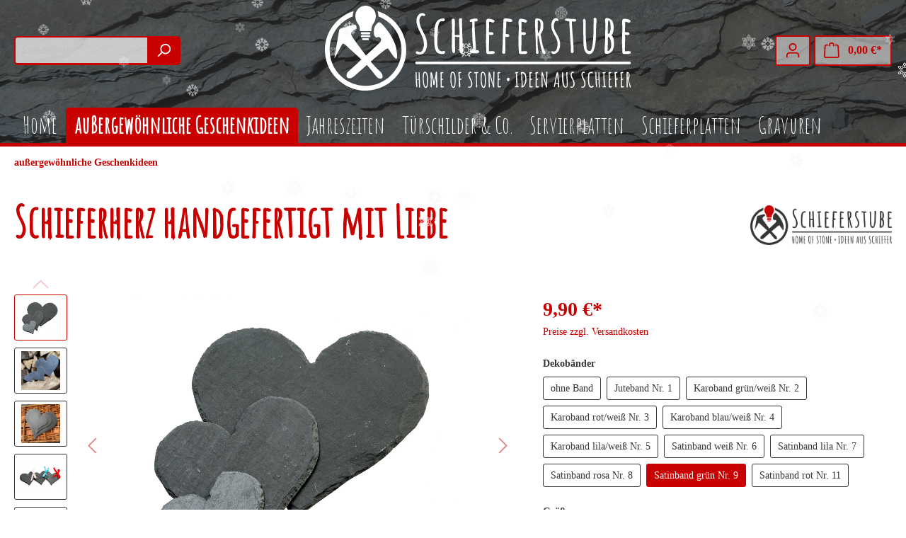

--- FILE ---
content_type: text/html; charset=UTF-8
request_url: https://www.schieferstube.de/Schieferherz-handgefertigt-mit-Liebe-SW10019.73
body_size: 31896
content:

<!DOCTYPE html>

<html lang="de-DE"
      itemscope="itemscope"
      itemtype="https://schema.org/WebPage">

                            
    <head>
                                                                        
                                <meta charset="utf-8">
            
                            <meta name="viewport"
                      content="width=device-width, initial-scale=1, shrink-to-fit=no">
            
                            <meta name="author"
                      content=""/>
                <meta name="robots"
                      content="index,follow"/>
                <meta name="revisit-after"
                      content="15 days"/>
                <meta name="keywords"
                      content="Herz Schiefer Geschenkidee Muttertag Valentinstag"/>
                <meta name="description"
                      content="Einzigartiges Geschenk aus Schiefer in Form eines Herzens. Schieferdeko für die Liebsten. Erhältlich im Schiefer Online Shop."/>
            
                <meta property="og:type"
          content="product"/>
    <meta property="og:site_name"
          content="Schieferstube"/>
    <meta property="og:url"
          content="https://www.schieferstube.de/Schieferherz-handgefertigt-mit-Liebe-SW10019.73"/>
    <meta property="og:title"
          content="Formschöne Schieferherzen in verschiedenen Größen für Valentinstag Geburtstag Muttertag"/>

    <meta property="og:description"
          content="Einzigartiges Geschenk aus Schiefer in Form eines Herzens. Schieferdeko für die Liebsten. Erhältlich im Schiefer Online Shop."/>
    <meta property="og:image"
          content="https://www.schieferstube.de/media/99/da/fb/1616586236/Schieferherzen Schieferstube b.jpg"/>

            <meta property="product:brand"
              content="Schieferstube"/>
    
            <meta property="product:price:amount"
          content="9.9"/>
    <meta property="product:price:currency"
          content="EUR"/>
    <meta property="product:product_link"
          content="https://www.schieferstube.de/Schieferherz-handgefertigt-mit-Liebe-SW10019.73"/>

    <meta name="twitter:card"
          content="product"/>
    <meta name="twitter:site"
          content="Schieferstube"/>
    <meta name="twitter:title"
          content="Formschöne Schieferherzen in verschiedenen Größen für Valentinstag Geburtstag Muttertag"/>
    <meta name="twitter:description"
          content="Einzigartiges Geschenk aus Schiefer in Form eines Herzens. Schieferdeko für die Liebsten. Erhältlich im Schiefer Online Shop."/>
    <meta name="twitter:image"
          content="https://www.schieferstube.de/media/99/da/fb/1616586236/Schieferherzen Schieferstube b.jpg"/>

                            <meta itemprop="copyrightHolder"
                      content="Schieferstube"/>
                <meta itemprop="copyrightYear"
                      content=""/>
                <meta itemprop="isFamilyFriendly"
                      content="true"/>
                <meta itemprop="image"
                      content="https://www.schieferstube.de/media/63/25/94/1589271743/logo-schieferstube.svg"/>
            
                                                


                    <link rel="shortcut icon"
                  href="https://www.schieferstube.de/media/83/61/e2/1589974505/favicon-16x16.png">
        
                                <link rel="apple-touch-icon"
                  sizes="180x180"
                  href="https://www.schieferstube.de/media/8d/b3/97/1589974435/favicon-schieferstube-180x180px.png">
                    
                            
            
    
    <link rel="canonical" href="https://www.schieferstube.de/Schieferherz-handgefertigt-mit-Liebe-SW10019.73" />

                    <title itemprop="name">Formschöne Schieferherzen in verschiedenen Größen für Valentinstag Geburtstag Muttertag</title>
        
                                                                            <link rel="stylesheet"
                      href="https://www.schieferstube.de/theme/14a8577013e20cfb5dc14bcb9829e05b/css/all.css?1763035487383926">
                                    
    <link rel="stylesheet" type="text/css" href="//fonts.googleapis.com/css?family=Amatic+SC" />
    <link rel="stylesheet" href="https://maxcdn.bootstrapcdn.com/font-awesome/4.4.0/css/font-awesome.min.css">

                        <script>
        window.features = {"V6_5_0_0":false,"v6.5.0.0":false,"PERFORMANCE_TWEAKS":false,"performance.tweaks":false,"FEATURE_NEXT_1797":false,"feature.next.1797":false,"FEATURE_NEXT_16710":false,"feature.next.16710":false,"FEATURE_NEXT_13810":false,"feature.next.13810":false,"FEATURE_NEXT_13250":false,"feature.next.13250":false,"FEATURE_NEXT_17276":false,"feature.next.17276":false,"FEATURE_NEXT_16151":false,"feature.next.16151":false,"FEATURE_NEXT_16155":false,"feature.next.16155":false,"FEATURE_NEXT_19501":false,"feature.next.19501":false,"FEATURE_NEXT_15053":false,"feature.next.15053":false,"FEATURE_NEXT_18215":false,"feature.next.18215":false,"FEATURE_NEXT_15815":false,"feature.next.15815":false,"FEATURE_NEXT_14699":false,"feature.next.14699":false,"FEATURE_NEXT_15707":false,"feature.next.15707":false,"FEATURE_NEXT_14360":false,"feature.next.14360":false,"FEATURE_NEXT_15172":false,"feature.next.15172":false,"FEATURE_NEXT_14001":false,"feature.next.14001":false,"FEATURE_NEXT_7739":false,"feature.next.7739":false,"FEATURE_NEXT_16200":false,"feature.next.16200":false,"FEATURE_NEXT_13410":false,"feature.next.13410":false,"FEATURE_NEXT_15917":false,"feature.next.15917":false,"FEATURE_NEXT_15957":false,"feature.next.15957":false,"FEATURE_NEXT_13601":false,"feature.next.13601":false,"FEATURE_NEXT_16992":false,"feature.next.16992":false,"FEATURE_NEXT_7530":false,"feature.next.7530":false,"FEATURE_NEXT_16824":false,"feature.next.16824":false,"FEATURE_NEXT_16271":false,"feature.next.16271":false,"FEATURE_NEXT_15381":false,"feature.next.15381":false,"FEATURE_NEXT_17275":false,"feature.next.17275":false,"FEATURE_NEXT_17016":false,"feature.next.17016":false,"FEATURE_NEXT_16236":false,"feature.next.16236":false,"FEATURE_NEXT_16640":false,"feature.next.16640":false,"FEATURE_NEXT_17858":false,"feature.next.17858":false,"FEATURE_NEXT_6758":false,"feature.next.6758":false,"FEATURE_NEXT_19048":false,"feature.next.19048":false,"FEATURE_NEXT_19822":false,"feature.next.19822":false,"FEATURE_NEXT_18129":false,"feature.next.18129":false,"FEATURE_NEXT_19163":false,"feature.next.19163":false,"FEATURE_NEXT_18187":false,"feature.next.18187":false,"FEATURE_NEXT_17978":false,"feature.next.17978":false,"FEATURE_NEXT_11634":false,"feature.next.11634":false,"FEATURE_NEXT_21547":false,"feature.next.21547":false,"FEATURE_NEXT_22900":false,"feature.next.22900":false};
    </script>
        
                                                    
            <script>
                                    window.gtagActive = true;
                    window.gtagURL = 'https://www.googletagmanager.com/gtag/js?id=G-4YMB540RDN'
                    window.controllerName = 'product';
                    window.actionName = 'index';
                    window.trackOrders = '1';
                    window.gtagTrackingId = 'G-4YMB540RDN';
                    window.dataLayer = window.dataLayer || [];
                    window.gtagConfig = {
                        'anonymize_ip': '1',
                        'cookie_domain': 'none',
                        'cookie_prefix': '_swag_ga',
                    };

                    function gtag() { dataLayer.push(arguments); }
                            </script>

                                        <script id="sw-google-tag-manager-init" type="javascript/blocked">
                                            window.gtagCallback = function gtagCallbackFunction() {}
                                    </script>
                                
                            
            <script type="text/javascript" src='https://www.google.com/recaptcha/api.js?render=6LdZlZkhAAAAAATagOkWQ5z70R5yD7mFRv_YFfrX' defer></script>
        <script>
                                        window.googleReCaptchaV3Active = true;
                    </script>
            
                
                                    <script>
                    window.useDefaultCookieConsent = true;
                </script>
                    
            </head>

    <body class="is-ctl-product is-act-index">

                        
                                                            <script>
                    let consentId = 43248;
                    window.gdprAppliesGlobally=true;if(!("cmp_id" in window)||window.cmp_id<1){window.cmp_id=consentId}if(!("cmp_cdid" in window)){window.cmp_cdid=""}if(!("cmp_params" in window)){window.cmp_params=""}if(!("cmp_host" in window)){window.cmp_host="d.delivery.consentmanager.net"}if(!("cmp_cdn" in window)){window.cmp_cdn="cdn.consentmanager.net"}if(!("cmp_proto" in window)){window.cmp_proto="https:"}if(!("cmp_codesrc" in window)){window.cmp_codesrc="3"}window.cmp_getsupportedLangs=function(){var b=["DE","EN","FR","IT","NO","DA","FI","ES","PT","RO","BG","ET","EL","GA","HR","LV","LT","MT","NL","PL","SV","SK","SL","CS","HU","RU","SR","ZH","TR","UK","AR","BS"];if("cmp_customlanguages" in window){for(var a=0;a<window.cmp_customlanguages.length;a++){b.push(window.cmp_customlanguages[a].l.toUpperCase())}}return b};window.cmp_getRTLLangs=function(){return["AR"]};window.cmp_getlang=function(j){if(typeof(j)!="boolean"){j=true}if(j&&typeof(cmp_getlang.usedlang)=="string"&&cmp_getlang.usedlang!==""){return cmp_getlang.usedlang}var g=window.cmp_getsupportedLangs();var c=[];var f=location.hash;var e=location.search;var a="languages" in navigator?navigator.languages:[];if(f.indexOf("cmplang=")!=-1){c.push(f.substr(f.indexOf("cmplang=")+8,2).toUpperCase())}else{if(e.indexOf("cmplang=")!=-1){c.push(e.substr(e.indexOf("cmplang=")+8,2).toUpperCase())}else{if("cmp_setlang" in window&&window.cmp_setlang!=""){c.push(window.cmp_setlang.toUpperCase())}else{if(a.length>0){for(var d=0;d<a.length;d++){c.push(a[d])}}}}}if("language" in navigator){c.push(navigator.language)}if("userLanguage" in navigator){c.push(navigator.userLanguage)}var h="";for(var d=0;d<c.length;d++){var b=c[d].toUpperCase();if(g.indexOf(b)!=-1){h=b;break}if(b.indexOf("-")!=-1){b=b.substr(0,2)}if(g.indexOf(b)!=-1){h=b;break}}if(h==""&&typeof(cmp_getlang.defaultlang)=="string"&&cmp_getlang.defaultlang!==""){return cmp_getlang.defaultlang}else{if(h==""){h="EN"}}h=h.toUpperCase();return h};(function(){var n=document;var p=window;var f="";var b="_en";if("cmp_getlang" in p){f=p.cmp_getlang().toLowerCase();if("cmp_customlanguages" in p){for(var h=0;h<p.cmp_customlanguages.length;h++){if(p.cmp_customlanguages[h].l.toUpperCase()==f.toUpperCase()){f="en";break}}}b="_"+f}function g(e,d){var l="";e+="=";var i=e.length;if(location.hash.indexOf(e)!=-1){l=location.hash.substr(location.hash.indexOf(e)+i,9999)}else{if(location.search.indexOf(e)!=-1){l=location.search.substr(location.search.indexOf(e)+i,9999)}else{return d}}if(l.indexOf("&")!=-1){l=l.substr(0,l.indexOf("&"))}return l}var j=("cmp_proto" in p)?p.cmp_proto:"https:";var o=["cmp_id","cmp_params","cmp_host","cmp_cdn","cmp_proto"];for(var h=0;h<o.length;h++){if(g(o[h],"%%%")!="%%%"){window[o[h]]=g(o[h],"")}}var k=("cmp_ref" in p)?p.cmp_ref:location.href;var q=n.createElement("script");q.setAttribute("data-cmp-ab","1");var c=g("cmpdesign","");var a=g("cmpregulationkey","");q.src=j+"//"+p.cmp_host+"/delivery/cmp.php?"+("cmp_id" in p&&p.cmp_id>0?"id="+p.cmp_id:"")+("cmp_cdid" in p?"cdid="+p.cmp_cdid:"")+"&h="+encodeURIComponent(k)+(c!=""?"&cmpdesign="+encodeURIComponent(c):"")+(a!=""?"&cmpregulationkey="+encodeURIComponent(a):"")+("cmp_params" in p?"&"+p.cmp_params:"")+(n.cookie.length>0?"&__cmpfcc=1":"")+"&l="+f.toLowerCase()+"&o="+(new Date()).getTime();q.type="text/javascript";q.async=true;if(n.currentScript){n.currentScript.parentElement.appendChild(q)}else{if(n.body){n.body.appendChild(q)}else{var m=n.getElementsByTagName("body");if(m.length==0){m=n.getElementsByTagName("div")}if(m.length==0){m=n.getElementsByTagName("span")}if(m.length==0){m=n.getElementsByTagName("ins")}if(m.length==0){m=n.getElementsByTagName("script")}if(m.length==0){m=n.getElementsByTagName("head")}if(m.length>0){m[0].appendChild(q)}}}var q=n.createElement("script");q.src=j+"//"+p.cmp_cdn+"/delivery/js/cmp"+b+".min.js";q.type="text/javascript";q.setAttribute("data-cmp-ab","1");q.async=true;if(n.currentScript){n.currentScript.parentElement.appendChild(q)}else{if(n.body){n.body.appendChild(q)}else{var m=n.getElementsByTagName("body");if(m.length==0){m=n.getElementsByTagName("div")}if(m.length==0){m=n.getElementsByTagName("span")}if(m.length==0){m=n.getElementsByTagName("ins")}if(m.length==0){m=n.getElementsByTagName("script")}if(m.length==0){m=n.getElementsByTagName("head")}if(m.length>0){m[0].appendChild(q)}}}})();window.cmp_addFrame=function(b){if(!window.frames[b]){if(document.body){var a=document.createElement("iframe");a.style.cssText="display:none";a.name=b;document.body.appendChild(a)}else{window.setTimeout(window.cmp_addFrame,10,b)}}};window.cmp_rc=function(h){var b=document.cookie;var f="";var d=0;while(b!=""&&d<100){d++;while(b.substr(0,1)==" "){b=b.substr(1,b.length)}var g=b.substring(0,b.indexOf("="));if(b.indexOf(";")!=-1){var c=b.substring(b.indexOf("=")+1,b.indexOf(";"))}else{var c=b.substr(b.indexOf("=")+1,b.length)}if(h==g){f=c}var e=b.indexOf(";")+1;if(e==0){e=b.length}b=b.substring(e,b.length)}return(f)};window.cmp_stub=function(){var a=arguments;__cmapi.a=__cmapi.a||[];if(!a.length){return __cmapi.a}else{if(a[0]==="ping"){if(a[1]===2){a[2]({gdprApplies:gdprAppliesGlobally,cmpLoaded:false,cmpStatus:"stub",displayStatus:"hidden",apiVersion:"2.0",cmpId:31},true)}else{a[2](false,true)}}else{if(a[0]==="getUSPData"){a[2]({version:1,uspString:window.cmp_rc("")},true)}else{if(a[0]==="getTCData"){__cmapi.a.push([].slice.apply(a))}else{if(a[0]==="addEventListener"||a[0]==="removeEventListener"){__cmapi.a.push([].slice.apply(a))}else{if(a.length==4&&a[3]===false){a[2]({},false)}else{__cmapi.a.push([].slice.apply(a))}}}}}}};window.cmp_msghandler=function(d){var a=typeof d.data==="string";try{var c=a?JSON.parse(d.data):d.data}catch(f){var c=null}if(typeof(c)==="object"&&c!==null&&"__cmpCall" in c){var b=c.__cmpCall;window.__cmp(b.command,b.parameter,function(h,g){var e={__cmpReturn:{returnValue:h,success:g,callId:b.callId}};d.source.postMessage(a?JSON.stringify(e):e,"*")})}if(typeof(c)==="object"&&c!==null&&"__cmapiCall" in c){var b=c.__cmapiCall;window.__cmapi(b.command,b.parameter,function(h,g){var e={__cmapiReturn:{returnValue:h,success:g,callId:b.callId}};d.source.postMessage(a?JSON.stringify(e):e,"*")})}if(typeof(c)==="object"&&c!==null&&"__uspapiCall" in c){var b=c.__uspapiCall;window.__uspapi(b.command,b.version,function(h,g){var e={__uspapiReturn:{returnValue:h,success:g,callId:b.callId}};d.source.postMessage(a?JSON.stringify(e):e,"*")})}if(typeof(c)==="object"&&c!==null&&"__tcfapiCall" in c){var b=c.__tcfapiCall;window.__tcfapi(b.command,b.version,function(h,g){var e={__tcfapiReturn:{returnValue:h,success:g,callId:b.callId}};d.source.postMessage(a?JSON.stringify(e):e,"*")},b.parameter)}};window.cmp_setStub=function(a){if(!(a in window)||(typeof(window[a])!=="function"&&typeof(window[a])!=="object"&&(typeof(window[a])==="undefined"||window[a]!==null))){window[a]=window.cmp_stub;window[a].msgHandler=window.cmp_msghandler;window.addEventListener("message",window.cmp_msghandler,false)}};window.cmp_addFrame("__cmapiLocator");window.cmp_addFrame("__cmpLocator");window.cmp_addFrame("__uspapiLocator");window.cmp_addFrame("__tcfapiLocator");window.cmp_setStub("__cmapi");window.cmp_setStub("__cmp");window.cmp_setStub("__tcfapi");window.cmp_setStub("__uspapi");</script>
                        
                        <noscript class="noscript-main">
                
    <div role="alert"
         class="alert alert-info alert-has-icon">
                                                        <span class="icon icon-info">
                        <svg xmlns="http://www.w3.org/2000/svg" xmlns:xlink="http://www.w3.org/1999/xlink" width="24" height="24" viewBox="0 0 24 24"><defs><path d="M12 7c.5523 0 1 .4477 1 1s-.4477 1-1 1-1-.4477-1-1 .4477-1 1-1zm1 9c0 .5523-.4477 1-1 1s-1-.4477-1-1v-5c0-.5523.4477-1 1-1s1 .4477 1 1v5zm11-4c0 6.6274-5.3726 12-12 12S0 18.6274 0 12 5.3726 0 12 0s12 5.3726 12 12zM12 2C6.4772 2 2 6.4772 2 12s4.4772 10 10 10 10-4.4772 10-10S17.5228 2 12 2z" id="icons-default-info" /></defs><use xlink:href="#icons-default-info" fill="#758CA3" fill-rule="evenodd" /></svg>
        </span>                                    
                    <div class="alert-content-container">
                                                    
                                    <div class="alert-content">
                                                    Um unseren Shop in vollem Umfang nutzen zu können, empfehlen wir Ihnen Javascript in Ihrem Browser zu aktivieren.
                                            </div>
                
                                                                </div>
            </div>
            </noscript>
        
            <header class="header-main">
                    <div class="">
                                <div class="top-bar d-none d-lg-block">
        <nav class="top-bar-nav container">
                                                            
                
            
                                                            
                
            
                            
                    </nav>
    </div>
    
        <div class="container">
        <div class="row header-row align-items-center d-flex justify-content-between">
                            <div class="col-12 order-0 col-sm-12 col-lg-auto order-sm-1 header-search-col">
                    <div class="row">
                        <div class="col-sm-auto d-none d-sm-block d-lg-none">
                                                                                            <div class="nav-main-toggle">
                                                                            <button class="btn nav-main-toggle-btn header-actions-btn"
                                                type="button"
                                                data-offcanvas-menu="true"
                                                aria-label="Menü">
                                                                                            <span class="icon icon-stack">
                        <svg xmlns="http://www.w3.org/2000/svg" xmlns:xlink="http://www.w3.org/1999/xlink" width="24" height="24" viewBox="0 0 24 24"><defs><path d="M3 13c-.5523 0-1-.4477-1-1s.4477-1 1-1h18c.5523 0 1 .4477 1 1s-.4477 1-1 1H3zm0-7c-.5523 0-1-.4477-1-1s.4477-1 1-1h18c.5523 0 1 .4477 1 1s-.4477 1-1 1H3zm0 14c-.5523 0-1-.4477-1-1s.4477-1 1-1h18c.5523 0 1 .4477 1 1s-.4477 1-1 1H3z" id="icons-default-stack" /></defs><use xlink:href="#icons-default-stack" fill="#758CA3" fill-rule="evenodd" /></svg>
        </span>                                                                                    </button>
                                                                    </div>
                            
                                                    </div>
                        <div class="col">
                            
    <div class="collapse"
         id="searchCollapse">
        <div class="header-search">
            <form action="/search"
                  method="get"
                  data-search-form="true"
                  data-search-widget-options='{&quot;searchWidgetMinChars&quot;:2}'
                  data-url="/suggest?search="
                  class="header-search-form">
                                    <div class="input-group">
                                                    <input type="search"
                                   name="search"
                                   class="form-control header-search-input"
                                   autocomplete="off"
                                   autocapitalize="off"
                                   placeholder="Suchbegriff ..."
                                   aria-label="Suchbegriff ..."
                                   value=""
                            >
                        
                                                                                                                <div class="input-group-append">
                                    <button type="submit"
                                            class="btn header-search-btn"
                                            aria-label="Suchen">
                                        <span class="header-search-icon">
                                            <span class="icon icon-search">
                        <svg xmlns="http://www.w3.org/2000/svg" xmlns:xlink="http://www.w3.org/1999/xlink" width="24" height="24" viewBox="0 0 24 24"><defs><path d="M10.0944 16.3199 4.707 21.707c-.3905.3905-1.0237.3905-1.4142 0-.3905-.3905-.3905-1.0237 0-1.4142L8.68 14.9056C7.6271 13.551 7 11.8487 7 10c0-4.4183 3.5817-8 8-8s8 3.5817 8 8-3.5817 8-8 8c-1.8487 0-3.551-.627-4.9056-1.6801zM15 16c3.3137 0 6-2.6863 6-6s-2.6863-6-6-6-6 2.6863-6 6 2.6863 6 6 6z" id="icons-default-search" /></defs><use xlink:href="#icons-default-search" fill="#758CA3" fill-rule="evenodd" /></svg>
        </span>                                        </span>
                                    </button>
                                </div>
                                                                        </div>
                            </form>
        </div>
    </div>
                        </div>
                    </div>
                </div>
            
                            <div class="col-12 order-1 col-lg-auto header-logo-col">
                        <div class="header-logo-main">
                    <a class="header-logo-main-link"
               href="/"
               title="Zur Startseite wechseln">
                                    <picture class="header-logo-picture">
                                
                            
                            		<img src="https://www.schieferstube.de/media/fd/30/7c/1589271644/logo-schieferstube_neg.svg"
                      alt="Zur Startseite wechseln"
                      class="img-fluid header-logo-main-img"/>
                        </picture>
                            </a>
            </div>
                </div>
            
                            <div class="col-12 order-2 col-lg-auto order-sm-2 header-actions-col">
                    <div class="row justify-content-center no-gutters">
                                                                                <div class="col d-sm-none">
                                <div class="menu-button">
                                                                            <button class="btn nav-main-toggle-btn header-actions-btn"
                                                type="button"
                                                data-offcanvas-menu="true"
                                                aria-label="Menü">
                                                                                            <span class="icon icon-stack">
                        <svg xmlns="http://www.w3.org/2000/svg" xmlns:xlink="http://www.w3.org/1999/xlink" width="24" height="24" viewBox="0 0 24 24"><defs><path d="M3 13c-.5523 0-1-.4477-1-1s.4477-1 1-1h18c.5523 0 1 .4477 1 1s-.4477 1-1 1H3zm0-7c-.5523 0-1-.4477-1-1s.4477-1 1-1h18c.5523 0 1 .4477 1 1s-.4477 1-1 1H3zm0 14c-.5523 0-1-.4477-1-1s.4477-1 1-1h18c.5523 0 1 .4477 1 1s-.4477 1-1 1H3z" id="icons-default-stack" /></defs><use xlink:href="#icons-default-stack" fill="#758CA3" fill-rule="evenodd" /></svg>
        </span>                                                                                    </button>
                                                                    </div>
                            </div>
                        
                        
                                                                                <div class="col-auto d-sm-none">
                                <div class="search-toggle">
                                    <button class="btn header-actions-btn search-toggle-btn js-search-toggle-btn collapsed"
                                            type="button"
                                            data-toggle="collapse"
                                            data-target="#searchCollapse"
                                            aria-expanded="false"
                                            aria-controls="searchCollapse"
                                            aria-label="Suchen">
                                        <span class="icon icon-search">
                        <svg xmlns="http://www.w3.org/2000/svg" xmlns:xlink="http://www.w3.org/1999/xlink" width="24" height="24" viewBox="0 0 24 24"><defs><path d="M10.0944 16.3199 4.707 21.707c-.3905.3905-1.0237.3905-1.4142 0-.3905-.3905-.3905-1.0237 0-1.4142L8.68 14.9056C7.6271 13.551 7 11.8487 7 10c0-4.4183 3.5817-8 8-8s8 3.5817 8 8-3.5817 8-8 8c-1.8487 0-3.551-.627-4.9056-1.6801zM15 16c3.3137 0 6-2.6863 6-6s-2.6863-6-6-6-6 2.6863-6 6 2.6863 6 6 6z" id="icons-default-search" /></defs><use xlink:href="#icons-default-search" fill="#758CA3" fill-rule="evenodd" /></svg>
        </span>                                    </button>
                                </div>
                            </div>
                        
                        
                                                                                <div class="col-auto">
                                <div class="account-menu">
                                        <div class="dropdown">
                    <button class="btn account-menu-btn header-actions-btn"
                    type="button"
                    id="accountWidget"
                    data-offcanvas-account-menu="true"
                    data-toggle="dropdown"
                    aria-haspopup="true"
                    aria-expanded="false"
                    aria-label="Mein Konto"
                    title="Mein Konto">
                <span class="icon icon-avatar">
                        <svg xmlns="http://www.w3.org/2000/svg" xmlns:xlink="http://www.w3.org/1999/xlink" width="24" height="24" viewBox="0 0 24 24"><defs><path d="M12 3C9.7909 3 8 4.7909 8 7c0 2.2091 1.7909 4 4 4 2.2091 0 4-1.7909 4-4 0-2.2091-1.7909-4-4-4zm0-2c3.3137 0 6 2.6863 6 6s-2.6863 6-6 6-6-2.6863-6-6 2.6863-6 6-6zM4 22.099c0 .5523-.4477 1-1 1s-1-.4477-1-1V20c0-2.7614 2.2386-5 5-5h10.0007c2.7614 0 5 2.2386 5 5v2.099c0 .5523-.4477 1-1 1s-1-.4477-1-1V20c0-1.6569-1.3431-3-3-3H7c-1.6569 0-3 1.3431-3 3v2.099z" id="icons-default-avatar" /></defs><use xlink:href="#icons-default-avatar" fill="#758CA3" fill-rule="evenodd" /></svg>
        </span>            </button>
        
                    <div class="dropdown-menu dropdown-menu-right account-menu-dropdown js-account-menu-dropdown"
                 aria-labelledby="accountWidget">
                

        
                                                        <button class="btn btn-light offcanvas-close js-offcanvas-close btn-block sticky-top">
                                                    <span class="icon icon-x icon-sm">
                        <svg xmlns="http://www.w3.org/2000/svg" xmlns:xlink="http://www.w3.org/1999/xlink" width="24" height="24" viewBox="0 0 24 24"><defs><path d="m10.5858 12-7.293-7.2929c-.3904-.3905-.3904-1.0237 0-1.4142.3906-.3905 1.0238-.3905 1.4143 0L12 10.5858l7.2929-7.293c.3905-.3904 1.0237-.3904 1.4142 0 .3905.3906.3905 1.0238 0 1.4143L13.4142 12l7.293 7.2929c.3904.3905.3904 1.0237 0 1.4142-.3906.3905-1.0238.3905-1.4143 0L12 13.4142l-7.2929 7.293c-.3905.3904-1.0237.3904-1.4142 0-.3905-.3906-.3905-1.0238 0-1.4143L10.5858 12z" id="icons-default-x" /></defs><use xlink:href="#icons-default-x" fill="#758CA3" fill-rule="evenodd" /></svg>
        </span>                        
                                                    Menü schließen
                                            </button>
                
    
                    <div class="offcanvas-content-container">
                <div class="account-menu">
                                    <div class="dropdown-header account-menu-header">
                    Mein Konto
                </div>
                    
                                    <div class="account-menu-login">
                    <a href="/account/login"
                       title="Anmelden"
                       class="btn btn-primary account-menu-login-button">
                        Anmelden
                    </a>

                    <div class="account-menu-register">
                        oder <a href="/account/login"
                                                            title="registrieren">registrieren</a>
                    </div>
                </div>
                    
                    <div class="account-menu-links">
                    <div class="header-account-menu">
        <div class="card account-menu-inner">
                                        
                                                <div class="list-group list-group-flush account-aside-list-group">
                                                                                    <a href="/account"
                                   title="Übersicht"
                                   class="list-group-item list-group-item-action account-aside-item">
                                    Übersicht
                                </a>
                            
                                                            <a href="/account/profile"
                                   title="Persönliches Profil"
                                   class="list-group-item list-group-item-action account-aside-item">
                                    Persönliches Profil
                                </a>
                            
                                                            <a href="/account/address"
                                   title="Adressen"
                                   class="list-group-item list-group-item-action account-aside-item">
                                    Adressen
                                </a>
                            
                                                            <a href="/account/payment"
                                   title="Zahlungsarten"
                                   class="list-group-item list-group-item-action account-aside-item">
                                    Zahlungsarten
                                </a>
                            
                                                            <a href="/account/order"
                                   title="Bestellungen"
                                   class="list-group-item list-group-item-action account-aside-item">
                                    Bestellungen
                                </a>
                                                                        </div>
                            
                                                </div>
    </div>
            </div>
            </div>
        </div>
                </div>
            </div>
                                </div>
                            </div>
                        
                        
                                                                                <div class="col-auto">
                                <div class="header-cart"
                                     data-offcanvas-cart="true">
                                    <a class="btn header-cart-btn header-actions-btn"
                                       href="/checkout/cart"
                                       data-cart-widget="true"
                                       title="Warenkorb"
                                       aria-label="Warenkorb">
                                            <span class="header-cart-icon">
        <span class="icon icon-bag">
                        <svg xmlns="http://www.w3.org/2000/svg" xmlns:xlink="http://www.w3.org/1999/xlink" width="24" height="24" viewBox="0 0 24 24"><defs><path d="M5.892 3c.5523 0 1 .4477 1 1s-.4477 1-1 1H3.7895a1 1 0 0 0-.9986.9475l-.7895 15c-.029.5515.3946 1.0221.9987 1.0525h17.8102c.5523 0 1-.4477.9986-1.0525l-.7895-15A1 1 0 0 0 20.0208 5H17.892c-.5523 0-1-.4477-1-1s.4477-1 1-1h2.1288c1.5956 0 2.912 1.249 2.9959 2.8423l.7894 15c.0035.0788.0035.0788.0042.1577 0 1.6569-1.3432 3-3 3H3c-.079-.0007-.079-.0007-.1577-.0041-1.6546-.0871-2.9253-1.499-2.8382-3.1536l.7895-15C.8775 4.249 2.1939 3 3.7895 3H5.892zm4 2c0 .5523-.4477 1-1 1s-1-.4477-1-1V3c0-1.6569 1.3432-3 3-3h2c1.6569 0 3 1.3431 3 3v2c0 .5523-.4477 1-1 1s-1-.4477-1-1V3c0-.5523-.4477-1-1-1h-2c-.5523 0-1 .4477-1 1v2z" id="icons-default-bag" /></defs><use xlink:href="#icons-default-bag" fill="#758CA3" fill-rule="evenodd" /></svg>
        </span>    </span>
        <span class="header-cart-total">
        0,00 €*
    </span>
                                    </a>
                                </div>
                            </div>
                        
                                            </div>
                </div>
                    </div>
    </div>
            </div>
        

                    <div class="nav-main">
                                    
    <div class="main-navigation"
         id="mainNavigation"
         data-flyout-menu="true">
                    <div class="container">
                                    <nav class="nav main-navigation-menu"
                        itemscope="itemscope"
                        itemtype="http://schema.org/SiteNavigationElement">
                        
                                                                                    <a class="nav-link main-navigation-link home-link"
                                    href="/"
                                    itemprop="url"
                                    title="Home">
                                    <div class="main-navigation-link-text">
                                        <span itemprop="name">Home</span>
                                    </div>
                                </a>
                                                    
                                                    
                                                                                            
                                                                
                                                                                                            <a class="nav-link main-navigation-link active"
                                           href="https://www.schieferstube.de/aussergewoehnliche-Geschenkideen/"
                                           itemprop="url"
                                                                                                                                 title="außergewöhnliche Geschenkideen">
                                            <div class="main-navigation-link-text">
                                                <span itemprop="name">außergewöhnliche Geschenkideen</span>
                                            </div>
                                        </a>
                                                                                                                                                                
                                                                
                                                                                                            <a class="nav-link main-navigation-link"
                                           href="https://www.schieferstube.de/Jahreszeiten/"
                                           itemprop="url"
                                                                                                                                 title="Jahreszeiten">
                                            <div class="main-navigation-link-text">
                                                <span itemprop="name">Jahreszeiten</span>
                                            </div>
                                        </a>
                                                                                                                                                                
                                                                
                                                                                                            <a class="nav-link main-navigation-link"
                                           href="https://www.schieferstube.de/Tuerschilder-Co./"
                                           itemprop="url"
                                                                                                                                 title="Türschilder &amp; Co.">
                                            <div class="main-navigation-link-text">
                                                <span itemprop="name">Türschilder &amp; Co.</span>
                                            </div>
                                        </a>
                                                                                                                                                                
                                                                
                                                                                                            <a class="nav-link main-navigation-link"
                                           href="https://www.schieferstube.de/Servierplatten/"
                                           itemprop="url"
                                                                                                                                 title="Servierplatten">
                                            <div class="main-navigation-link-text">
                                                <span itemprop="name">Servierplatten</span>
                                            </div>
                                        </a>
                                                                                                                                                                
                                                                
                                                                                                            <a class="nav-link main-navigation-link"
                                           href="https://www.schieferstube.de/Schieferplatten/"
                                           itemprop="url"
                                                                                                                                 title="Schieferplatten">
                                            <div class="main-navigation-link-text">
                                                <span itemprop="name">Schieferplatten</span>
                                            </div>
                                        </a>
                                                                                                                                                                
                                                                
                                                                                                            <a class="nav-link main-navigation-link"
                                           href="https://www.schieferstube.de/Gravuren/"
                                           itemprop="url"
                                                                                                                                 title="Gravuren">
                                            <div class="main-navigation-link-text">
                                                <span itemprop="name">Gravuren</span>
                                            </div>
                                        </a>
                                                                                                                                            </nav>
                            </div>
        
                                                                                                                                                                                                        
                        </div>
                            </div>
        
    </header>

        
                                    <div class="d-none js-navigation-offcanvas-initial-content">
                                            

        
                                                        <button class="btn btn-light offcanvas-close js-offcanvas-close btn-block sticky-top">
                                                    <span class="icon icon-x icon-sm">
                        <svg xmlns="http://www.w3.org/2000/svg" xmlns:xlink="http://www.w3.org/1999/xlink" width="24" height="24" viewBox="0 0 24 24"><defs><path d="m10.5858 12-7.293-7.2929c-.3904-.3905-.3904-1.0237 0-1.4142.3906-.3905 1.0238-.3905 1.4143 0L12 10.5858l7.2929-7.293c.3905-.3904 1.0237-.3904 1.4142 0 .3905.3906.3905 1.0238 0 1.4143L13.4142 12l7.293 7.2929c.3904.3905.3904 1.0237 0 1.4142-.3906.3905-1.0238.3905-1.4143 0L12 13.4142l-7.2929 7.293c-.3905.3904-1.0237.3904-1.4142 0-.3905-.3906-.3905-1.0238 0-1.4143L10.5858 12z" id="icons-default-x" /></defs><use xlink:href="#icons-default-x" fill="#758CA3" fill-rule="evenodd" /></svg>
        </span>                        
                                                    Menü schließen
                                            </button>
                
    
                    <div class="offcanvas-content-container">
                        <nav class="nav navigation-offcanvas-actions">
                                
                
                                
                        </nav>
    
    
    <div class="navigation-offcanvas-container js-navigation-offcanvas">
        <div class="navigation-offcanvas-overlay-content js-navigation-offcanvas-overlay-content">
                                <a class="nav-item nav-link is-home-link navigation-offcanvas-link js-navigation-offcanvas-link"
       href="/widgets/menu/offcanvas"
       itemprop="url"
       title="Zeige alle Kategorien">
                    <span class="navigation-offcanvas-link-icon js-navigation-offcanvas-loading-icon">
                <span class="icon icon-stack">
                        <svg xmlns="http://www.w3.org/2000/svg" xmlns:xlink="http://www.w3.org/1999/xlink" width="24" height="24" viewBox="0 0 24 24"><defs><path d="M3 13c-.5523 0-1-.4477-1-1s.4477-1 1-1h18c.5523 0 1 .4477 1 1s-.4477 1-1 1H3zm0-7c-.5523 0-1-.4477-1-1s.4477-1 1-1h18c.5523 0 1 .4477 1 1s-.4477 1-1 1H3zm0 14c-.5523 0-1-.4477-1-1s.4477-1 1-1h18c.5523 0 1 .4477 1 1s-.4477 1-1 1H3z" id="icons-default-stack" /></defs><use xlink:href="#icons-default-stack" fill="#758CA3" fill-rule="evenodd" /></svg>
        </span>            </span>
            <span itemprop="name">
                Zeige alle Kategorien
            </span>
            </a>

                    <a class="nav-item nav-link navigation-offcanvas-headline"
       href="https://www.schieferstube.de/aussergewoehnliche-Geschenkideen/"
              itemprop="url">
                    <span itemprop="name">
                außergewöhnliche Geschenkideen
            </span>
            </a>

                    
<a class="nav-item nav-link is-back-link navigation-offcanvas-link js-navigation-offcanvas-link"
   href="/widgets/menu/offcanvas"
   itemprop="url"
   title="Zurück">
            <span class="navigation-offcanvas-link-icon js-navigation-offcanvas-loading-icon">
                            <span class="icon icon-arrow-medium-left icon-sm">
                        <svg xmlns="http://www.w3.org/2000/svg" xmlns:xlink="http://www.w3.org/1999/xlink" width="16" height="16" viewBox="0 0 16 16"><defs><path id="icons-solid-arrow-medium-left" d="M4.7071 5.2929c-.3905-.3905-1.0237-.3905-1.4142 0-.3905.3905-.3905 1.0237 0 1.4142l4 4c.3905.3905 1.0237.3905 1.4142 0l4-4c.3905-.3905.3905-1.0237 0-1.4142-.3905-.3905-1.0237-.3905-1.4142 0L8 8.5858l-3.2929-3.293z" /></defs><use transform="matrix(0 -1 -1 0 16 16)" xlink:href="#icons-solid-arrow-medium-left" fill="#758CA3" fill-rule="evenodd" /></svg>
        </span>                    </span>

        <span itemprop="name">
            Zurück
        </span>
    </a>
            
            <ul class="list-unstyled navigation-offcanvas-list">
                                    <li class="navigation-offcanvas-list-item">
            <a class="nav-item nav-link navigation-offcanvas-link is-current-category"
           href="https://www.schieferstube.de/aussergewoehnliche-Geschenkideen/"
           itemprop="url"
                      title="außergewöhnliche Geschenkideen">
                            <span itemprop="name">
                    außergewöhnliche Geschenkideen anzeigen
                </span>
                    </a>
    </li>
                
                                            </ul>
        </div>
    </div>
        </div>
                                        </div>
                    
                    <main class="content-main">
                                    <div class="flashbags container">
                                            </div>
                
                                    <div class="container">
                                                    <div class="container-main">
                                                                                        
                                                                                                                                        
                    <nav aria-label="breadcrumb">
                                    <ol class="breadcrumb"
                        itemscope
                        itemtype="https://schema.org/BreadcrumbList">
                                                                                
                                                            <li class="breadcrumb-item"
                                    aria-current="page"                                    itemprop="itemListElement"
                                    itemscope
                                    itemtype="https://schema.org/ListItem">
                                                                            <a href="https://www.schieferstube.de/aussergewoehnliche-Geschenkideen/"
                                           class="breadcrumb-link  is-active"
                                           title="außergewöhnliche Geschenkideen"
                                                                                      itemprop="item">
                                            <link itemprop="url"
                                                  href="https://www.schieferstube.de/aussergewoehnliche-Geschenkideen/"/>
                                            <span class="breadcrumb-title" itemprop="name">außergewöhnliche Geschenkideen</span>
                                        </a>
                                                                        <meta itemprop="position" content="1"/>
                                </li>
                            
                                                                                                                                    </ol>
                            </nav>
                                            
                                    
        <div class="product-detail"
             itemscope
             itemtype="https://schema.org/Product">
                                                <div class="product-detail-content">
                                                    <div class="row align-items-center product-detail-headline">
                                            <div class="col product-detail-name-container">
                            <h1 class="product-detail-name"
                    itemprop="name">
                    Schieferherz handgefertigt mit Liebe 
                </h1>
                    </div>
    
                        <div class="col-md-auto product-detail-manufacturer">
                                                            <a href=""
                           class="product-detail-manufacturer-link"
                           rel="noreferrer noopener"
                           target="_blank"
                           title="Schieferstube">
                                                                                                <img src="https://www.schieferstube.de/media/f4/96/93/1588058071/logo-schieferstube.png"
                                         class="product-detail-manufacturer-logo"
                                         alt="Schieferstube"/>
                                                                                    </a>
                                                </div>
                                        </div>
                        
                        
                                                    <div class="row product-detail-main">
                                                                    <div class="col-lg-7 product-detail-media">
                                                                                            
    
        
            
    
    
                
    
    <div class="cms-element-">
                    
                
                                    
                                                        
                                    <div class="row gallery-slider-row is-loading js-gallery-zoom-modal-container"
                                                            data-magnifier="true"
                                                                                        data-magnifier-options='{"keepAspectRatioOnZoom":false}'
                                                                                        data-gallery-slider="true"
                                data-gallery-slider-options='{&quot;slider&quot;:{&quot;navPosition&quot;:&quot;bottom&quot;,&quot;speed&quot;:500,&quot;gutter&quot;:5,&quot;controls&quot;:true,&quot;autoHeight&quot;:false,&quot;startIndex&quot;:1},&quot;thumbnailSlider&quot;:{&quot;items&quot;:5,&quot;slideBy&quot;:4,&quot;controls&quot;:true,&quot;startIndex&quot;:1,&quot;responsive&quot;:{&quot;xs&quot;:{&quot;enabled&quot;:false,&quot;controls&quot;:false},&quot;sm&quot;:{&quot;enabled&quot;:false,&quot;controls&quot;:false},&quot;md&quot;:{&quot;axis&quot;:&quot;vertical&quot;},&quot;lg&quot;:{&quot;axis&quot;:&quot;vertical&quot;},&quot;xl&quot;:{&quot;axis&quot;:&quot;vertical&quot;}}}}'
                            >

                                                    <div class="gallery-slider-col col order-1 order-md-2"
                                 data-zoom-modal="true">
                                                                <div class="base-slider gallery-slider">
                                                                                                                                                                                                                            <div class="gallery-slider-container"
                                                         data-gallery-slider-container="true">
                                                                                                                                                                                                                                                        <div class="gallery-slider-item-container">
                                                                        <div class="gallery-slider-item is-contain js-magnifier-container" style="min-height: 430px">
                                                                            
                                                                                                                                                                                                                                        
                                                                                                                                                                                                                                        
                                                                                                
                        
                        
    
    
    
                
        
                
                    
            <img src="https://www.schieferstube.de/media/99/da/fb/1616586236/Schieferherzen%20Schieferstube%20b.jpg"                             srcset="https://www.schieferstube.de/thumbnail/99/da/fb/1616586236/Schieferherzen%20Schieferstube%20b_1920x1920.jpg 1920w, https://www.schieferstube.de/thumbnail/99/da/fb/1616586236/Schieferherzen%20Schieferstube%20b_800x800.jpg 800w, https://www.schieferstube.de/thumbnail/99/da/fb/1616586236/Schieferherzen%20Schieferstube%20b_400x400.jpg 400w"                                          class="img-fluid gallery-slider-image magnifier-image js-magnifier-image" alt="Schieferdeko Herz für Lieblingsmenschen" title="Herz aus Schiefer" data-full-image="https://www.schieferstube.de/media/99/da/fb/1616586236/Schieferherzen Schieferstube b.jpg" data-object-fit="contain" itemprop="image"        />
                                                                            </div>
                                                                    </div>
                                                                                                                                                                                                                                                                <div class="gallery-slider-item-container">
                                                                        <div class="gallery-slider-item is-contain js-magnifier-container" style="min-height: 430px">
                                                                            
                                                                                                                                                                                                                                        
                                                                                                                                                                                                                                        
                                                                                                
                        
                        
    
    
    
                
        
                
                    
            <img src="https://www.schieferstube.de/media/7d/3c/d1/1691442873/Schieferherz%20Deko.jpeg"                             srcset="https://www.schieferstube.de/thumbnail/7d/3c/d1/1691442873/Schieferherz%20Deko_1920x1920.jpeg 1920w, https://www.schieferstube.de/thumbnail/7d/3c/d1/1691442873/Schieferherz%20Deko_800x800.jpeg 800w, https://www.schieferstube.de/thumbnail/7d/3c/d1/1691442873/Schieferherz%20Deko_400x400.jpeg 400w"                                          class="img-fluid gallery-slider-image magnifier-image js-magnifier-image" alt="Schieferherz handgefertigt mit Liebe " title="Schieferherz handgefertigt mit Liebe " data-full-image="https://www.schieferstube.de/media/7d/3c/d1/1691442873/Schieferherz Deko.jpeg" data-object-fit="contain" itemprop="image"        />
                                                                            </div>
                                                                    </div>
                                                                                                                                                                                                                                                                <div class="gallery-slider-item-container">
                                                                        <div class="gallery-slider-item is-contain js-magnifier-container" style="min-height: 430px">
                                                                            
                                                                                                                                                                                                                                        
                                                                                                                                                                                                                                        
                                                                                                
                        
                        
    
    
    
                
        
                
                    
            <img src="https://www.schieferstube.de/media/4e/05/ed/1691442879/Liebeserkl%C3%A4rung%20in%20Stein.jpeg"                             srcset="https://www.schieferstube.de/thumbnail/4e/05/ed/1691442879/Liebeserkl%C3%A4rung%20in%20Stein_1920x1920.jpeg 1920w, https://www.schieferstube.de/thumbnail/4e/05/ed/1691442879/Liebeserkl%C3%A4rung%20in%20Stein_800x800.jpeg 800w, https://www.schieferstube.de/thumbnail/4e/05/ed/1691442879/Liebeserkl%C3%A4rung%20in%20Stein_400x400.jpeg 400w"                                          class="img-fluid gallery-slider-image magnifier-image js-magnifier-image" alt="formschönes Schieferherz" title="Schieferfigur Herz" data-full-image="https://www.schieferstube.de/media/4e/05/ed/1691442879/Liebeserklärung in Stein.jpeg" data-object-fit="contain" itemprop="image"        />
                                                                            </div>
                                                                    </div>
                                                                                                                                                                                                                                                                <div class="gallery-slider-item-container">
                                                                        <div class="gallery-slider-item is-contain js-magnifier-container" style="min-height: 430px">
                                                                            
                                                                                                                                                                                                                                        
                                                                                                                                                                                                                                        
                                                                                                
                        
                        
    
    
    
                
        
                
                    
            <img src="https://www.schieferstube.de/media/28/4b/3e/1616717535/Schieferherzen%20mit%20Schleife.jpg"                             srcset="https://www.schieferstube.de/thumbnail/28/4b/3e/1616717535/Schieferherzen%20mit%20Schleife_1920x1920.jpg 1920w, https://www.schieferstube.de/thumbnail/28/4b/3e/1616717535/Schieferherzen%20mit%20Schleife_800x800.jpg 800w, https://www.schieferstube.de/thumbnail/28/4b/3e/1616717535/Schieferherzen%20mit%20Schleife_400x400.jpg 400w"                                          class="img-fluid gallery-slider-image magnifier-image js-magnifier-image" alt="handgefertigte Herzen aus Schiefer" title="kleine Schieferherzen mit Schleife" data-full-image="https://www.schieferstube.de/media/28/4b/3e/1616717535/Schieferherzen mit Schleife.jpg" data-object-fit="contain" itemprop="image"        />
                                                                            </div>
                                                                    </div>
                                                                                                                                                                                                                                                                <div class="gallery-slider-item-container">
                                                                        <div class="gallery-slider-item is-contain js-magnifier-container" style="min-height: 430px">
                                                                            
                                                                                                                                                                                                                                        
                                                                                                                                                                                                                                        
                                                                                                
                        
                        
    
    
    
        
            <img src="https://www.schieferstube.de/media/f8/b1/78/1679055785/Herz%20aus%20Schiefer.jpg"                          class="img-fluid gallery-slider-image magnifier-image js-magnifier-image" alt="Schieferherz handgefertigt mit Liebe " title="Schieferherz handgefertigt mit Liebe " data-full-image="https://www.schieferstube.de/media/f8/b1/78/1679055785/Herz aus Schiefer.jpg" data-object-fit="contain" itemprop="image"        />
                                                                            </div>
                                                                    </div>
                                                                                                                                                                                                                                                                <div class="gallery-slider-item-container">
                                                                        <div class="gallery-slider-item is-contain js-magnifier-container" style="min-height: 430px">
                                                                            
                                                                                                                                                                                                                                        
                                                                                                                                                                                                                                        
                                                                                                
                        
                        
    
    
    
                
        
                
                    
            <img src="https://www.schieferstube.de/media/0e/04/95/1616720118/Dekob%C3%A4nder.jpg"                             srcset="https://www.schieferstube.de/thumbnail/0e/04/95/1616720118/Dekob%C3%A4nder_1920x1920.jpg 1920w, https://www.schieferstube.de/thumbnail/0e/04/95/1616720118/Dekob%C3%A4nder_800x800.jpg 800w, https://www.schieferstube.de/thumbnail/0e/04/95/1616720118/Dekob%C3%A4nder_400x400.jpg 400w"                                          class="img-fluid gallery-slider-image magnifier-image js-magnifier-image" alt="verschieden farbige Bänder für Schieferplatten" title="Dekobänder bei Schieferstube.de" data-full-image="https://www.schieferstube.de/media/0e/04/95/1616720118/Dekobänder.jpg" data-object-fit="contain" itemprop="image"        />
                                                                            </div>
                                                                    </div>
                                                                                                                                                                                                                                                                <div class="gallery-slider-item-container">
                                                                        <div class="gallery-slider-item is-contain js-magnifier-container" style="min-height: 430px">
                                                                            
                                                                                                                                                                                                                                        
                                                                                                                                                                                                                                        
                                                                                                
                        
                        
    
    
    
                
        
                
                    
            <img src="https://www.schieferstube.de/media/f9/be/0b/1617740944/kleine%20Schieferherzen%20als%20Deko.jpg"                             srcset="https://www.schieferstube.de/thumbnail/f9/be/0b/1617740944/kleine%20Schieferherzen%20als%20Deko_1920x1920.jpg 1920w, https://www.schieferstube.de/thumbnail/f9/be/0b/1617740944/kleine%20Schieferherzen%20als%20Deko_800x800.jpg 800w, https://www.schieferstube.de/thumbnail/f9/be/0b/1617740944/kleine%20Schieferherzen%20als%20Deko_400x400.jpg 400w"                                          class="img-fluid gallery-slider-image magnifier-image js-magnifier-image" alt="Schieferherz handgefertigt mit Liebe " title="Schieferherz handgefertigt mit Liebe " data-full-image="https://www.schieferstube.de/media/f9/be/0b/1617740944/kleine Schieferherzen als Deko.jpg" data-object-fit="contain" itemprop="image"        />
                                                                            </div>
                                                                    </div>
                                                                                                                                                                                                                                        </div>
                                                
                                                                                                                                                            <div class="gallery-slider-controls"
                                                             data-gallery-slider-controls="true">
                                                                                                                                                                                                <button class="base-slider-controls-prev gallery-slider-controls-prev is-nav-prev-inside"
                                                                            aria-label="Vorheriges">
                                                                                                                                                    <span class="icon icon-arrow-head-left">
                        <svg xmlns="http://www.w3.org/2000/svg" xmlns:xlink="http://www.w3.org/1999/xlink" width="24" height="24" viewBox="0 0 24 24"><defs><path id="icons-default-arrow-head-left" d="m12.5 7.9142 10.2929 10.293c.3905.3904 1.0237.3904 1.4142 0 .3905-.3906.3905-1.0238 0-1.4143l-11-11c-.3905-.3905-1.0237-.3905-1.4142 0l-11 11c-.3905.3905-.3905 1.0237 0 1.4142.3905.3905 1.0237.3905 1.4142 0L12.5 7.9142z" /></defs><use transform="matrix(0 1 1 0 .5 -.5)" xlink:href="#icons-default-arrow-head-left" fill="#758CA3" fill-rule="evenodd" /></svg>
        </span>                                                                                                                                            </button>
                                                                
                                                                                                                                    <button class="base-slider-controls-next gallery-slider-controls-next is-nav-next-inside"
                                                                            aria-label="Nächstes">
                                                                                                                                                    <span class="icon icon-arrow-head-right">
                        <svg xmlns="http://www.w3.org/2000/svg" xmlns:xlink="http://www.w3.org/1999/xlink" width="24" height="24" viewBox="0 0 24 24"><defs><path id="icons-default-arrow-head-right" d="m11.5 7.9142 10.2929 10.293c.3905.3904 1.0237.3904 1.4142 0 .3905-.3906.3905-1.0238 0-1.4143l-11-11c-.3905-.3905-1.0237-.3905-1.4142 0l-11 11c-.3905.3905-.3905 1.0237 0 1.4142.3905.3905 1.0237.3905 1.4142 0L11.5 7.9142z" /></defs><use transform="rotate(90 11.5 12)" xlink:href="#icons-default-arrow-head-right" fill="#758CA3" fill-rule="evenodd" /></svg>
        </span>                                                                                                                                            </button>
                                                                                                                                                                                    </div>
                                                                                                                                                                                                                            
                                                                                                                        <div class="base-slider-dots  hide-dots-mobile">
                                                                                                                                                                                                                        <button class="base-slider-dot"
                                                                    data-nav-dot="1"
                                                                    tabindex="-1"></button>
                                                                                                                                                                                                                                <button class="base-slider-dot"
                                                                    data-nav-dot="2"
                                                                    tabindex="-1"></button>
                                                                                                                                                                                                                                <button class="base-slider-dot"
                                                                    data-nav-dot="3"
                                                                    tabindex="-1"></button>
                                                                                                                                                                                                                                <button class="base-slider-dot"
                                                                    data-nav-dot="4"
                                                                    tabindex="-1"></button>
                                                                                                                                                                                                                                <button class="base-slider-dot"
                                                                    data-nav-dot="5"
                                                                    tabindex="-1"></button>
                                                                                                                                                                                                                                <button class="base-slider-dot"
                                                                    data-nav-dot="6"
                                                                    tabindex="-1"></button>
                                                                                                                                                                                                                                <button class="base-slider-dot"
                                                                    data-nav-dot="7"
                                                                    tabindex="-1"></button>
                                                                                                                                                                                                        </div>
                                                                                                            </div>
                            </div>
                        
                                                                                    <div class="gallery-slider-thumbnails-col col-0 col-md-auto order-2 order-md-1 is-left">
                                    <div class="gallery-slider-thumbnails-container">
                                                                                    <div class="gallery-slider-thumbnails"
                                                 data-gallery-slider-thumbnails="true">
                                                                                                                                                                                                                        <div class="gallery-slider-thumbnails-item">
                                                                                                                                    <div class="gallery-slider-thumbnails-item-inner">
                                                                        
                                                                                                                                                                                                                            
                                                                                            
                        
                        
    
    
    
                
        
                
                    
            <img src="https://www.schieferstube.de/media/99/da/fb/1616586236/Schieferherzen%20Schieferstube%20b.jpg"                             srcset="https://www.schieferstube.de/thumbnail/99/da/fb/1616586236/Schieferherzen%20Schieferstube%20b_1920x1920.jpg 1920w, https://www.schieferstube.de/thumbnail/99/da/fb/1616586236/Schieferherzen%20Schieferstube%20b_800x800.jpg 800w, https://www.schieferstube.de/thumbnail/99/da/fb/1616586236/Schieferherzen%20Schieferstube%20b_400x400.jpg 400w"                                 sizes="200px"
                                         class="gallery-slider-thumbnails-image" alt="Schieferdeko Herz für Lieblingsmenschen" title="Herz aus Schiefer" itemprop="image"        />
                                                                        </div>
                                                                                                                            </div>
                                                                                                                                                                                                                                <div class="gallery-slider-thumbnails-item">
                                                                                                                                    <div class="gallery-slider-thumbnails-item-inner">
                                                                        
                                                                                                                                                                                                                            
                                                                                            
                        
                        
    
    
    
                
        
                
                    
            <img src="https://www.schieferstube.de/media/7d/3c/d1/1691442873/Schieferherz%20Deko.jpeg"                             srcset="https://www.schieferstube.de/thumbnail/7d/3c/d1/1691442873/Schieferherz%20Deko_1920x1920.jpeg 1920w, https://www.schieferstube.de/thumbnail/7d/3c/d1/1691442873/Schieferherz%20Deko_800x800.jpeg 800w, https://www.schieferstube.de/thumbnail/7d/3c/d1/1691442873/Schieferherz%20Deko_400x400.jpeg 400w"                                 sizes="200px"
                                         class="gallery-slider-thumbnails-image" alt="Schieferherz handgefertigt mit Liebe " title="Schieferherz handgefertigt mit Liebe " itemprop="image"        />
                                                                        </div>
                                                                                                                            </div>
                                                                                                                                                                                                                                <div class="gallery-slider-thumbnails-item">
                                                                                                                                    <div class="gallery-slider-thumbnails-item-inner">
                                                                        
                                                                                                                                                                                                                            
                                                                                            
                        
                        
    
    
    
                
        
                
                    
            <img src="https://www.schieferstube.de/media/4e/05/ed/1691442879/Liebeserkl%C3%A4rung%20in%20Stein.jpeg"                             srcset="https://www.schieferstube.de/thumbnail/4e/05/ed/1691442879/Liebeserkl%C3%A4rung%20in%20Stein_1920x1920.jpeg 1920w, https://www.schieferstube.de/thumbnail/4e/05/ed/1691442879/Liebeserkl%C3%A4rung%20in%20Stein_800x800.jpeg 800w, https://www.schieferstube.de/thumbnail/4e/05/ed/1691442879/Liebeserkl%C3%A4rung%20in%20Stein_400x400.jpeg 400w"                                 sizes="200px"
                                         class="gallery-slider-thumbnails-image" alt="formschönes Schieferherz" title="Schieferfigur Herz" itemprop="image"        />
                                                                        </div>
                                                                                                                            </div>
                                                                                                                                                                                                                                <div class="gallery-slider-thumbnails-item">
                                                                                                                                    <div class="gallery-slider-thumbnails-item-inner">
                                                                        
                                                                                                                                                                                                                            
                                                                                            
                        
                        
    
    
    
                
        
                
                    
            <img src="https://www.schieferstube.de/media/28/4b/3e/1616717535/Schieferherzen%20mit%20Schleife.jpg"                             srcset="https://www.schieferstube.de/thumbnail/28/4b/3e/1616717535/Schieferherzen%20mit%20Schleife_1920x1920.jpg 1920w, https://www.schieferstube.de/thumbnail/28/4b/3e/1616717535/Schieferherzen%20mit%20Schleife_800x800.jpg 800w, https://www.schieferstube.de/thumbnail/28/4b/3e/1616717535/Schieferherzen%20mit%20Schleife_400x400.jpg 400w"                                 sizes="200px"
                                         class="gallery-slider-thumbnails-image" alt="handgefertigte Herzen aus Schiefer" title="kleine Schieferherzen mit Schleife" itemprop="image"        />
                                                                        </div>
                                                                                                                            </div>
                                                                                                                                                                                                                                <div class="gallery-slider-thumbnails-item">
                                                                                                                                    <div class="gallery-slider-thumbnails-item-inner">
                                                                        
                                                                                                                                                                                                                            
                                                                                            
                        
                        
    
    
    
        
            <img src="https://www.schieferstube.de/media/f8/b1/78/1679055785/Herz%20aus%20Schiefer.jpg"                          class="gallery-slider-thumbnails-image" alt="Schieferherz handgefertigt mit Liebe " title="Schieferherz handgefertigt mit Liebe " itemprop="image"        />
                                                                        </div>
                                                                                                                            </div>
                                                                                                                                                                                                                                <div class="gallery-slider-thumbnails-item">
                                                                                                                                    <div class="gallery-slider-thumbnails-item-inner">
                                                                        
                                                                                                                                                                                                                            
                                                                                            
                        
                        
    
    
    
                
        
                
                    
            <img src="https://www.schieferstube.de/media/0e/04/95/1616720118/Dekob%C3%A4nder.jpg"                             srcset="https://www.schieferstube.de/thumbnail/0e/04/95/1616720118/Dekob%C3%A4nder_1920x1920.jpg 1920w, https://www.schieferstube.de/thumbnail/0e/04/95/1616720118/Dekob%C3%A4nder_800x800.jpg 800w, https://www.schieferstube.de/thumbnail/0e/04/95/1616720118/Dekob%C3%A4nder_400x400.jpg 400w"                                 sizes="200px"
                                         class="gallery-slider-thumbnails-image" alt="verschieden farbige Bänder für Schieferplatten" title="Dekobänder bei Schieferstube.de" itemprop="image"        />
                                                                        </div>
                                                                                                                            </div>
                                                                                                                                                                                                                                <div class="gallery-slider-thumbnails-item">
                                                                                                                                    <div class="gallery-slider-thumbnails-item-inner">
                                                                        
                                                                                                                                                                                                                            
                                                                                            
                        
                        
    
    
    
                
        
                
                    
            <img src="https://www.schieferstube.de/media/f9/be/0b/1617740944/kleine%20Schieferherzen%20als%20Deko.jpg"                             srcset="https://www.schieferstube.de/thumbnail/f9/be/0b/1617740944/kleine%20Schieferherzen%20als%20Deko_1920x1920.jpg 1920w, https://www.schieferstube.de/thumbnail/f9/be/0b/1617740944/kleine%20Schieferherzen%20als%20Deko_800x800.jpg 800w, https://www.schieferstube.de/thumbnail/f9/be/0b/1617740944/kleine%20Schieferherzen%20als%20Deko_400x400.jpg 400w"                                 sizes="200px"
                                         class="gallery-slider-thumbnails-image" alt="Schieferherz handgefertigt mit Liebe " title="Schieferherz handgefertigt mit Liebe " itemprop="image"        />
                                                                        </div>
                                                                                                                            </div>
                                                                                                                                                                                                        </div>
                                        
                                                                                    <div data-thumbnail-slider-controls="true" class="gallery-slider-thumbnails-controls">
                                                                                                    <button class="base-slider-controls-prev gallery-slider-thumbnails-controls-prev">
                                                                                                                    <span class="icon icon-arrow-head-up">
                        <svg xmlns="http://www.w3.org/2000/svg" xmlns:xlink="http://www.w3.org/1999/xlink" width="24" height="24" viewBox="0 0 24 24"><defs><path id="icons-default-arrow-head-up" d="m12 7.4142 10.2929 10.293c.3905.3904 1.0237.3904 1.4142 0 .3905-.3906.3905-1.0238 0-1.4143l-11-11c-.3905-.3905-1.0237-.3905-1.4142 0l-11 11c-.3905.3905-.3905 1.0237 0 1.4142.3905.3905 1.0237.3905 1.4142 0L12 7.4142z" /></defs><use xlink:href="#icons-default-arrow-head-up" fill="#758CA3" fill-rule="evenodd" /></svg>
        </span>                                                                                                            </button>
                                                
                                                                                                    <button class="base-slider-controls-next gallery-slider-thumbnails-controls-next">
                                                                                                                    <span class="icon icon-arrow-head-down">
                        <svg xmlns="http://www.w3.org/2000/svg" xmlns:xlink="http://www.w3.org/1999/xlink" width="24" height="24" viewBox="0 0 24 24"><defs><path id="icons-default-arrow-head-down" d="m12 7.4142 10.2929 10.293c.3905.3904 1.0237.3904 1.4142 0 .3905-.3906.3905-1.0238 0-1.4143l-11-11c-.3905-.3905-1.0237-.3905-1.4142 0l-11 11c-.3905.3905-.3905 1.0237 0 1.4142.3905.3905 1.0237.3905 1.4142 0L12 7.4142z" /></defs><use transform="matrix(1 0 0 -1 0 23)" xlink:href="#icons-default-arrow-head-down" fill="#758CA3" fill-rule="evenodd" /></svg>
        </span>                                                                                                            </button>
                                                                                            </div>
                                                                            </div>
                                </div>
                                                    
                                                                                    <div class="zoom-modal-wrapper">
                                                                            <div class="modal is-fullscreen zoom-modal js-zoom-modal"
                                             data-image-zoom-modal="true"
                                             tabindex="-1"
                                             role="dialog">
                                                                                            <div class="modal-dialog"
                                                     role="document">
                                                                                                            <div class="modal-content" data-modal-gallery-slider="true">
                                                                                                                            <button type="button"
                                                                        class="modal-close close"
                                                                        data-dismiss="modal"
                                                                        aria-label="Close">
                                                                                                                                                                                                                                                                                                <span aria-hidden="true">
                                                                                <span class="icon icon-x icon-sm">
                        <svg xmlns="http://www.w3.org/2000/svg" xmlns:xlink="http://www.w3.org/1999/xlink" width="24" height="24" viewBox="0 0 24 24"><defs><path d="m10.5858 12-7.293-7.2929c-.3904-.3905-.3904-1.0237 0-1.4142.3906-.3905 1.0238-.3905 1.4143 0L12 10.5858l7.2929-7.293c.3905-.3904 1.0237-.3904 1.4142 0 .3905.3906.3905 1.0238 0 1.4143L13.4142 12l7.293 7.2929c.3904.3905.3904 1.0237 0 1.4142-.3906.3905-1.0238.3905-1.4143 0L12 13.4142l-7.2929 7.293c-.3905.3904-1.0237.3904-1.4142 0-.3905-.3906-.3905-1.0238 0-1.4143L10.5858 12z" id="icons-default-x" /></defs><use xlink:href="#icons-default-x" fill="#758CA3" fill-rule="evenodd" /></svg>
        </span>                                                                            </span>
                                                                                                                                                                                                            </button>
                                                            
                                                                                                                            <div class="modal-body">

                                                                                                                                            <div class="zoom-modal-actions btn-group"
                                                                             role="group"
                                                                             aria-label="zoom actions">

                                                                                                                                                            <button class="btn btn-light image-zoom-btn js-image-zoom-out">
                                                                                                                                                                            <span class="icon icon-minus-circle">
                        <svg xmlns="http://www.w3.org/2000/svg" xmlns:xlink="http://www.w3.org/1999/xlink" width="24" height="24" viewBox="0 0 24 24"><defs><path d="M24 12c0 6.6274-5.3726 12-12 12S0 18.6274 0 12 5.3726 0 12 0s12 5.3726 12 12zM12 2C6.4772 2 2 6.4772 2 12s4.4772 10 10 10 10-4.4772 10-10S17.5228 2 12 2zM7 13c-.5523 0-1-.4477-1-1s.4477-1 1-1h10c.5523 0 1 .4477 1 1s-.4477 1-1 1H7z" id="icons-default-minus-circle" /></defs><use xlink:href="#icons-default-minus-circle" fill="#758CA3" fill-rule="evenodd" /></svg>
        </span>                                                                                                                                                                    </button>
                                                                            
                                                                                                                                                            <button class="btn btn-light image-zoom-btn js-image-zoom-reset">
                                                                                                                                                                            <span class="icon icon-screen-minimize">
                        <svg xmlns="http://www.w3.org/2000/svg" xmlns:xlink="http://www.w3.org/1999/xlink" width="24" height="24" viewBox="0 0 24 24"><defs><path d="M18.4142 7H22c.5523 0 1 .4477 1 1s-.4477 1-1 1h-6c-.5523 0-1-.4477-1-1V2c0-.5523.4477-1 1-1s1 .4477 1 1v3.5858l5.2929-5.293c.3905-.3904 1.0237-.3904 1.4142 0 .3905.3906.3905 1.0238 0 1.4143L18.4142 7zM17 18.4142V22c0 .5523-.4477 1-1 1s-1-.4477-1-1v-6c0-.5523.4477-1 1-1h6c.5523 0 1 .4477 1 1s-.4477 1-1 1h-3.5858l5.293 5.2929c.3904.3905.3904 1.0237 0 1.4142-.3906.3905-1.0238.3905-1.4143 0L17 18.4142zM7 5.5858V2c0-.5523.4477-1 1-1s1 .4477 1 1v6c0 .5523-.4477 1-1 1H2c-.5523 0-1-.4477-1-1s.4477-1 1-1h3.5858L.2928 1.7071C-.0975 1.3166-.0975.6834.2929.293c.3906-.3905 1.0238-.3905 1.4143 0L7 5.5858zM5.5858 17H2c-.5523 0-1-.4477-1-1s.4477-1 1-1h6c.5523 0 1 .4477 1 1v6c0 .5523-.4477 1-1 1s-1-.4477-1-1v-3.5858l-5.2929 5.293c-.3905.3904-1.0237.3904-1.4142 0-.3905-.3906-.3905-1.0238 0-1.4143L5.5858 17z" id="icons-default-screen-minimize" /></defs><use xlink:href="#icons-default-screen-minimize" fill="#758CA3" fill-rule="evenodd" /></svg>
        </span>                                                                                                                                                                    </button>
                                                                            
                                                                                                                                                            <button class="btn btn-light image-zoom-btn js-image-zoom-in">
                                                                                                                                                                            <span class="icon icon-plus-circle">
                        <svg xmlns="http://www.w3.org/2000/svg" xmlns:xlink="http://www.w3.org/1999/xlink" width="24" height="24" viewBox="0 0 24 24"><defs><path d="M11 11V7c0-.5523.4477-1 1-1s1 .4477 1 1v4h4c.5523 0 1 .4477 1 1s-.4477 1-1 1h-4v4c0 .5523-.4477 1-1 1s-1-.4477-1-1v-4H7c-.5523 0-1-.4477-1-1s.4477-1 1-1h4zm1-9C6.4772 2 2 6.4772 2 12s4.4772 10 10 10 10-4.4772 10-10S17.5228 2 12 2zm12 10c0 6.6274-5.3726 12-12 12S0 18.6274 0 12 5.3726 0 12 0s12 5.3726 12 12z" id="icons-default-plus-circle" /></defs><use xlink:href="#icons-default-plus-circle" fill="#758CA3" fill-rule="evenodd" /></svg>
        </span>                                                                                                                                                                    </button>
                                                                                                                                                    </div>
                                                                    
                                                                                                                                            <div class="gallery-slider"
                                                                             data-gallery-slider-container=true>
                                                                                                                                                                                                                                                                                                                                        <div class="gallery-slider-item">
                                                                                                                                                                                            <div class="image-zoom-container"
                                                                                                     data-image-zoom="true">
                                                                                                                                                                                                                    
            
            
    
    
    
                
        
                
                    
            <img data-src="https://www.schieferstube.de/media/99/da/fb/1616586236/Schieferherzen%20Schieferstube%20b.jpg"                             data-srcset="https://www.schieferstube.de/media/99/da/fb/1616586236/Schieferherzen%20Schieferstube%20b.jpg 1921w, https://www.schieferstube.de/thumbnail/99/da/fb/1616586236/Schieferherzen%20Schieferstube%20b_1920x1920.jpg 1920w, https://www.schieferstube.de/thumbnail/99/da/fb/1616586236/Schieferherzen%20Schieferstube%20b_800x800.jpg 800w, https://www.schieferstube.de/thumbnail/99/da/fb/1616586236/Schieferherzen%20Schieferstube%20b_400x400.jpg 400w"                                          class="gallery-slider-image js-image-zoom-element js-load-img" alt="Schieferdeko Herz für Lieblingsmenschen" title="Herz aus Schiefer"        />
                                                                                                                                                                                                        </div>
                                                                                                                                                                                    </div>
                                                                                                                                                                                                                                                                                                                                                <div class="gallery-slider-item">
                                                                                                                                                                                            <div class="image-zoom-container"
                                                                                                     data-image-zoom="true">
                                                                                                                                                                                                                    
            
            
    
    
    
                
        
                
                    
            <img data-src="https://www.schieferstube.de/media/7d/3c/d1/1691442873/Schieferherz%20Deko.jpeg"                             data-srcset="https://www.schieferstube.de/media/7d/3c/d1/1691442873/Schieferherz%20Deko.jpeg 1921w, https://www.schieferstube.de/thumbnail/7d/3c/d1/1691442873/Schieferherz%20Deko_1920x1920.jpeg 1920w, https://www.schieferstube.de/thumbnail/7d/3c/d1/1691442873/Schieferherz%20Deko_800x800.jpeg 800w, https://www.schieferstube.de/thumbnail/7d/3c/d1/1691442873/Schieferherz%20Deko_400x400.jpeg 400w"                                          class="gallery-slider-image js-image-zoom-element js-load-img" alt="Schieferherz handgefertigt mit Liebe " title="Schieferherz handgefertigt mit Liebe "        />
                                                                                                                                                                                                        </div>
                                                                                                                                                                                    </div>
                                                                                                                                                                                                                                                                                                                                                <div class="gallery-slider-item">
                                                                                                                                                                                            <div class="image-zoom-container"
                                                                                                     data-image-zoom="true">
                                                                                                                                                                                                                    
            
            
    
    
    
                
        
                
                    
            <img data-src="https://www.schieferstube.de/media/4e/05/ed/1691442879/Liebeserkl%C3%A4rung%20in%20Stein.jpeg"                             data-srcset="https://www.schieferstube.de/media/4e/05/ed/1691442879/Liebeserkl%C3%A4rung%20in%20Stein.jpeg 1921w, https://www.schieferstube.de/thumbnail/4e/05/ed/1691442879/Liebeserkl%C3%A4rung%20in%20Stein_1920x1920.jpeg 1920w, https://www.schieferstube.de/thumbnail/4e/05/ed/1691442879/Liebeserkl%C3%A4rung%20in%20Stein_800x800.jpeg 800w, https://www.schieferstube.de/thumbnail/4e/05/ed/1691442879/Liebeserkl%C3%A4rung%20in%20Stein_400x400.jpeg 400w"                                          class="gallery-slider-image js-image-zoom-element js-load-img" alt="formschönes Schieferherz" title="Schieferfigur Herz"        />
                                                                                                                                                                                                        </div>
                                                                                                                                                                                    </div>
                                                                                                                                                                                                                                                                                                                                                <div class="gallery-slider-item">
                                                                                                                                                                                            <div class="image-zoom-container"
                                                                                                     data-image-zoom="true">
                                                                                                                                                                                                                    
            
            
    
    
    
                
        
                
                    
            <img data-src="https://www.schieferstube.de/media/28/4b/3e/1616717535/Schieferherzen%20mit%20Schleife.jpg"                             data-srcset="https://www.schieferstube.de/media/28/4b/3e/1616717535/Schieferherzen%20mit%20Schleife.jpg 1921w, https://www.schieferstube.de/thumbnail/28/4b/3e/1616717535/Schieferherzen%20mit%20Schleife_1920x1920.jpg 1920w, https://www.schieferstube.de/thumbnail/28/4b/3e/1616717535/Schieferherzen%20mit%20Schleife_800x800.jpg 800w, https://www.schieferstube.de/thumbnail/28/4b/3e/1616717535/Schieferherzen%20mit%20Schleife_400x400.jpg 400w"                                          class="gallery-slider-image js-image-zoom-element js-load-img" alt="handgefertigte Herzen aus Schiefer" title="kleine Schieferherzen mit Schleife"        />
                                                                                                                                                                                                        </div>
                                                                                                                                                                                    </div>
                                                                                                                                                                                                                                                                                                                                                <div class="gallery-slider-item">
                                                                                                                                                                                            <div class="image-zoom-container"
                                                                                                     data-image-zoom="true">
                                                                                                                                                                                                                    
            
            
    
    
    
        
            <img data-src="https://www.schieferstube.de/media/f8/b1/78/1679055785/Herz%20aus%20Schiefer.jpg"                          class="gallery-slider-image js-image-zoom-element js-load-img" alt="Schieferherz handgefertigt mit Liebe " title="Schieferherz handgefertigt mit Liebe "        />
                                                                                                                                                                                                        </div>
                                                                                                                                                                                    </div>
                                                                                                                                                                                                                                                                                                                                                <div class="gallery-slider-item">
                                                                                                                                                                                            <div class="image-zoom-container"
                                                                                                     data-image-zoom="true">
                                                                                                                                                                                                                    
            
            
    
    
    
                
        
                
                    
            <img data-src="https://www.schieferstube.de/media/0e/04/95/1616720118/Dekob%C3%A4nder.jpg"                             data-srcset="https://www.schieferstube.de/media/0e/04/95/1616720118/Dekob%C3%A4nder.jpg 1921w, https://www.schieferstube.de/thumbnail/0e/04/95/1616720118/Dekob%C3%A4nder_1920x1920.jpg 1920w, https://www.schieferstube.de/thumbnail/0e/04/95/1616720118/Dekob%C3%A4nder_800x800.jpg 800w, https://www.schieferstube.de/thumbnail/0e/04/95/1616720118/Dekob%C3%A4nder_400x400.jpg 400w"                                          class="gallery-slider-image js-image-zoom-element js-load-img" alt="verschieden farbige Bänder für Schieferplatten" title="Dekobänder bei Schieferstube.de"        />
                                                                                                                                                                                                        </div>
                                                                                                                                                                                    </div>
                                                                                                                                                                                                                                                                                                                                                <div class="gallery-slider-item">
                                                                                                                                                                                            <div class="image-zoom-container"
                                                                                                     data-image-zoom="true">
                                                                                                                                                                                                                    
            
            
    
    
    
                
        
                
                    
            <img data-src="https://www.schieferstube.de/media/f9/be/0b/1617740944/kleine%20Schieferherzen%20als%20Deko.jpg"                             data-srcset="https://www.schieferstube.de/media/f9/be/0b/1617740944/kleine%20Schieferherzen%20als%20Deko.jpg 1921w, https://www.schieferstube.de/thumbnail/f9/be/0b/1617740944/kleine%20Schieferherzen%20als%20Deko_1920x1920.jpg 1920w, https://www.schieferstube.de/thumbnail/f9/be/0b/1617740944/kleine%20Schieferherzen%20als%20Deko_800x800.jpg 800w, https://www.schieferstube.de/thumbnail/f9/be/0b/1617740944/kleine%20Schieferherzen%20als%20Deko_400x400.jpg 400w"                                          class="gallery-slider-image js-image-zoom-element js-load-img" alt="Schieferherz handgefertigt mit Liebe " title="Schieferherz handgefertigt mit Liebe "        />
                                                                                                                                                                                                        </div>
                                                                                                                                                                                    </div>
                                                                                                                                                                                                                                                                                                                        </div>
                                                                    
                                                                                                                                                                                                                        <div class="gallery-slider-controls"
                                                                                 data-gallery-slider-controls="true">
                                                                                                                                                                    <button class="base-slider-controls-prev gallery-slider-controls-prev"
                                                                                            aria-label="Vorheriges">
                                                                                                                                                                                    <span class="icon icon-arrow-head-left">
                        <svg xmlns="http://www.w3.org/2000/svg" xmlns:xlink="http://www.w3.org/1999/xlink" width="24" height="24" viewBox="0 0 24 24"><defs><path id="icons-default-arrow-head-left" d="m12.5 7.9142 10.2929 10.293c.3905.3904 1.0237.3904 1.4142 0 .3905-.3906.3905-1.0238 0-1.4143l-11-11c-.3905-.3905-1.0237-.3905-1.4142 0l-11 11c-.3905.3905-.3905 1.0237 0 1.4142.3905.3905 1.0237.3905 1.4142 0L12.5 7.9142z" /></defs><use transform="matrix(0 1 1 0 .5 -.5)" xlink:href="#icons-default-arrow-head-left" fill="#758CA3" fill-rule="evenodd" /></svg>
        </span>                                                                                                                                                                            </button>
                                                                                
                                                                                                                                                                    <button class="base-slider-controls-next gallery-slider-controls-next"
                                                                                            aria-label="Nächstes">
                                                                                                                                                                                    <span class="icon icon-arrow-head-right">
                        <svg xmlns="http://www.w3.org/2000/svg" xmlns:xlink="http://www.w3.org/1999/xlink" width="24" height="24" viewBox="0 0 24 24"><defs><path id="icons-default-arrow-head-right" d="m11.5 7.9142 10.2929 10.293c.3905.3904 1.0237.3904 1.4142 0 .3905-.3906.3905-1.0238 0-1.4143l-11-11c-.3905-.3905-1.0237-.3905-1.4142 0l-11 11c-.3905.3905-.3905 1.0237 0 1.4142.3905.3905 1.0237.3905 1.4142 0L11.5 7.9142z" /></defs><use transform="rotate(90 11.5 12)" xlink:href="#icons-default-arrow-head-right" fill="#758CA3" fill-rule="evenodd" /></svg>
        </span>                                                                                                                                                                            </button>
                                                                                                                                                            </div>
                                                                                                                                                                                                            </div>
                                                            
                                                                                                                                                                                                <div class="modal-footer">
                                                                                                                                                    <div class="gallery-slider-modal-controls">
                                                                                <div data-thumbnail-slider-controls="true" class="gallery-slider-modal-thumbnails">
                                                                                    <button class="base-slider-controls-prev gallery-slider-thumbnails-controls-prev"
                                                                                            aria-label="Vorheriges">
                                                                                        <span class="icon icon-arrow-head-left">
                        <svg xmlns="http://www.w3.org/2000/svg" xmlns:xlink="http://www.w3.org/1999/xlink" width="24" height="24" viewBox="0 0 24 24"><defs><path id="icons-default-arrow-head-left" d="m12.5 7.9142 10.2929 10.293c.3905.3904 1.0237.3904 1.4142 0 .3905-.3906.3905-1.0238 0-1.4143l-11-11c-.3905-.3905-1.0237-.3905-1.4142 0l-11 11c-.3905.3905-.3905 1.0237 0 1.4142.3905.3905 1.0237.3905 1.4142 0L12.5 7.9142z" /></defs><use transform="matrix(0 1 1 0 .5 -.5)" xlink:href="#icons-default-arrow-head-left" fill="#758CA3" fill-rule="evenodd" /></svg>
        </span>                                                                                    </button>
                                                                                    <button class="base-slider-controls-next gallery-slider-thumbnails-controls-next"
                                                                                            aria-label="Nächstes">
                                                                                        <span class="icon icon-arrow-head-right">
                        <svg xmlns="http://www.w3.org/2000/svg" xmlns:xlink="http://www.w3.org/1999/xlink" width="24" height="24" viewBox="0 0 24 24"><defs><path id="icons-default-arrow-head-right" d="m11.5 7.9142 10.2929 10.293c.3905.3904 1.0237.3904 1.4142 0 .3905-.3906.3905-1.0238 0-1.4143l-11-11c-.3905-.3905-1.0237-.3905-1.4142 0l-11 11c-.3905.3905-.3905 1.0237 0 1.4142.3905.3905 1.0237.3905 1.4142 0L11.5 7.9142z" /></defs><use transform="rotate(90 11.5 12)" xlink:href="#icons-default-arrow-head-right" fill="#758CA3" fill-rule="evenodd" /></svg>
        </span>                                                                                    </button>
                                                                                </div>
                                                                            </div>
                                                                        
                                                                                                                                                    <div class="gallery-slider-thumbnails"
                                                                                 data-gallery-slider-thumbnails=true>
                                                                                                                                                                                                                                                                                                                                                        <div class="gallery-slider-thumbnails-item">
                                                                                                                                                                                                    <div class="gallery-slider-thumbnails-item-inner">
                                                                                                                
                        
                        
    
    
    
                
        
                
                    
            <img data-src="https://www.schieferstube.de/media/99/da/fb/1616586236/Schieferherzen%20Schieferstube%20b.jpg"                             data-srcset="https://www.schieferstube.de/thumbnail/99/da/fb/1616586236/Schieferherzen%20Schieferstube%20b_1920x1920.jpg 1920w, https://www.schieferstube.de/thumbnail/99/da/fb/1616586236/Schieferherzen%20Schieferstube%20b_800x800.jpg 800w, https://www.schieferstube.de/thumbnail/99/da/fb/1616586236/Schieferherzen%20Schieferstube%20b_400x400.jpg 400w"                                 sizes="200px"
                                         class="gallery-slider-thumbnails-image js-load-img" alt="Schieferdeko Herz für Lieblingsmenschen" title="Herz aus Schiefer"        />
                                                                                                        </div>
                                                                                                                                                                                            </div>
                                                                                                                                                                                                                                                                                                                                                                <div class="gallery-slider-thumbnails-item">
                                                                                                                                                                                                    <div class="gallery-slider-thumbnails-item-inner">
                                                                                                                
                        
                        
    
    
    
                
        
                
                    
            <img data-src="https://www.schieferstube.de/media/7d/3c/d1/1691442873/Schieferherz%20Deko.jpeg"                             data-srcset="https://www.schieferstube.de/thumbnail/7d/3c/d1/1691442873/Schieferherz%20Deko_1920x1920.jpeg 1920w, https://www.schieferstube.de/thumbnail/7d/3c/d1/1691442873/Schieferherz%20Deko_800x800.jpeg 800w, https://www.schieferstube.de/thumbnail/7d/3c/d1/1691442873/Schieferherz%20Deko_400x400.jpeg 400w"                                 sizes="200px"
                                         class="gallery-slider-thumbnails-image js-load-img" alt="Schieferherz handgefertigt mit Liebe " title="Schieferherz handgefertigt mit Liebe "        />
                                                                                                        </div>
                                                                                                                                                                                            </div>
                                                                                                                                                                                                                                                                                                                                                                <div class="gallery-slider-thumbnails-item">
                                                                                                                                                                                                    <div class="gallery-slider-thumbnails-item-inner">
                                                                                                                
                        
                        
    
    
    
                
        
                
                    
            <img data-src="https://www.schieferstube.de/media/4e/05/ed/1691442879/Liebeserkl%C3%A4rung%20in%20Stein.jpeg"                             data-srcset="https://www.schieferstube.de/thumbnail/4e/05/ed/1691442879/Liebeserkl%C3%A4rung%20in%20Stein_1920x1920.jpeg 1920w, https://www.schieferstube.de/thumbnail/4e/05/ed/1691442879/Liebeserkl%C3%A4rung%20in%20Stein_800x800.jpeg 800w, https://www.schieferstube.de/thumbnail/4e/05/ed/1691442879/Liebeserkl%C3%A4rung%20in%20Stein_400x400.jpeg 400w"                                 sizes="200px"
                                         class="gallery-slider-thumbnails-image js-load-img" alt="formschönes Schieferherz" title="Schieferfigur Herz"        />
                                                                                                        </div>
                                                                                                                                                                                            </div>
                                                                                                                                                                                                                                                                                                                                                                <div class="gallery-slider-thumbnails-item">
                                                                                                                                                                                                    <div class="gallery-slider-thumbnails-item-inner">
                                                                                                                
                        
                        
    
    
    
                
        
                
                    
            <img data-src="https://www.schieferstube.de/media/28/4b/3e/1616717535/Schieferherzen%20mit%20Schleife.jpg"                             data-srcset="https://www.schieferstube.de/thumbnail/28/4b/3e/1616717535/Schieferherzen%20mit%20Schleife_1920x1920.jpg 1920w, https://www.schieferstube.de/thumbnail/28/4b/3e/1616717535/Schieferherzen%20mit%20Schleife_800x800.jpg 800w, https://www.schieferstube.de/thumbnail/28/4b/3e/1616717535/Schieferherzen%20mit%20Schleife_400x400.jpg 400w"                                 sizes="200px"
                                         class="gallery-slider-thumbnails-image js-load-img" alt="handgefertigte Herzen aus Schiefer" title="kleine Schieferherzen mit Schleife"        />
                                                                                                        </div>
                                                                                                                                                                                            </div>
                                                                                                                                                                                                                                                                                                                                                                <div class="gallery-slider-thumbnails-item">
                                                                                                                                                                                                    <div class="gallery-slider-thumbnails-item-inner">
                                                                                                                
                        
                        
    
    
    
        
            <img data-src="https://www.schieferstube.de/media/f8/b1/78/1679055785/Herz%20aus%20Schiefer.jpg"                          class="gallery-slider-thumbnails-image js-load-img" alt="Schieferherz handgefertigt mit Liebe " title="Schieferherz handgefertigt mit Liebe "        />
                                                                                                        </div>
                                                                                                                                                                                            </div>
                                                                                                                                                                                                                                                                                                                                                                <div class="gallery-slider-thumbnails-item">
                                                                                                                                                                                                    <div class="gallery-slider-thumbnails-item-inner">
                                                                                                                
                        
                        
    
    
    
                
        
                
                    
            <img data-src="https://www.schieferstube.de/media/0e/04/95/1616720118/Dekob%C3%A4nder.jpg"                             data-srcset="https://www.schieferstube.de/thumbnail/0e/04/95/1616720118/Dekob%C3%A4nder_1920x1920.jpg 1920w, https://www.schieferstube.de/thumbnail/0e/04/95/1616720118/Dekob%C3%A4nder_800x800.jpg 800w, https://www.schieferstube.de/thumbnail/0e/04/95/1616720118/Dekob%C3%A4nder_400x400.jpg 400w"                                 sizes="200px"
                                         class="gallery-slider-thumbnails-image js-load-img" alt="verschieden farbige Bänder für Schieferplatten" title="Dekobänder bei Schieferstube.de"        />
                                                                                                        </div>
                                                                                                                                                                                            </div>
                                                                                                                                                                                                                                                                                                                                                                <div class="gallery-slider-thumbnails-item">
                                                                                                                                                                                                    <div class="gallery-slider-thumbnails-item-inner">
                                                                                                                
                        
                        
    
    
    
                
        
                
                    
            <img data-src="https://www.schieferstube.de/media/f9/be/0b/1617740944/kleine%20Schieferherzen%20als%20Deko.jpg"                             data-srcset="https://www.schieferstube.de/thumbnail/f9/be/0b/1617740944/kleine%20Schieferherzen%20als%20Deko_1920x1920.jpg 1920w, https://www.schieferstube.de/thumbnail/f9/be/0b/1617740944/kleine%20Schieferherzen%20als%20Deko_800x800.jpg 800w, https://www.schieferstube.de/thumbnail/f9/be/0b/1617740944/kleine%20Schieferherzen%20als%20Deko_400x400.jpg 400w"                                 sizes="200px"
                                         class="gallery-slider-thumbnails-image js-load-img" alt="Schieferherz handgefertigt mit Liebe " title="Schieferherz handgefertigt mit Liebe "        />
                                                                                                        </div>
                                                                                                                                                                                            </div>
                                                                                                                                                                                                                                                                                                                                        </div>
                                                                                                                                            </div>
                                                                                                                                                                                    </div>
                                                                                                    </div>
                                                                                    </div>
                                                                    </div>
                                                                        </div>
                
                        </div>
                                                                            </div>
                                
                                                                    <div class="col-lg-5 product-detail-buy">
                                                <div class="js-magnifier-zoom-image-container">
                                                        <div itemprop="brand" itemtype="https://schema.org/Brand" itemscope>
                        <meta itemprop="name" content="Schieferstube" />
                    </div>
                            
                                        
                                        
                                                <meta itemprop="weight"
                          content="0.9 kg"/>
                            
                                        
                                        
                                        
                            <meta itemprop="releaseDate"
                      content="2026-01-19"/>
                    
                                                    
                    <div itemprop="offers"
                 itemscope
                 itemtype="http://schema.org/Offer">
                                                            <meta itemprop="url"
                              content="https://www.schieferstube.de/Schieferherz-handgefertigt-mit-Liebe-SW10019.73"/>
                    
                                                                
                                            <meta itemprop="priceCurrency"
                              content="EUR"/>
                    
                                            <div class="product-detail-price-container">
                                        
        
        <meta itemprop="price"
              content="9.9">

                                            
            <p class="product-detail-price">
                9,90 €*
            </p>

                                
                                    </div>
                    
                                            <div class="product-detail-tax-container">
                                                                                        
                            <p class="product-detail-tax">
                                                                    <a class="product-detail-tax-link"
                                       href="/widgets/cms/09473bee77004994887dc6a2b6903a78"
                                       title="Preise  zzgl. Versandkosten"
                                       data-toggle="modal"
                                       data-url="/widgets/cms/09473bee77004994887dc6a2b6903a78">
                                        Preise  zzgl. Versandkosten
                                    </a>
                                                            </p>
                        </div>
                    
                    
                                                                
                                            <div class="product-detail-delivery-information">
                                
                    
    <div class="product-delivery-information">
        
                                </div>
                        </div>
                                    
                                                            <div class="product-detail-configurator-container">
                                <div class="product-detail-configurator">
        
                    <form data-variant-switch="true" data-variant-switch-options="{&quot;url&quot;:&quot;https:\/\/www.schieferstube.de\/detail\/42329d9f14e24207ba8436274c64ea51\/switch&quot;}">

                                                    <input type="hidden" name="_csrf_token" value="c87.IhFa8VL7vYS5i3MP_6rh-7AGz26fWzel_RrS6Vog-94.ZCUxn2a17KnBuQs7pcCLzcdXtwrVOHTCj1_ikG94g5BlczfEMY3K4OmmGA">
                
                                                                                        <div class="product-detail-configurator-group">
                                                                                                            <div class="product-detail-configurator-group-title">
                                                                                            Dekobänder
                                                                                    </div>
                                    
                                                                            <div class="product-detail-configurator-options">
                                            
                                                                                                                                                
                                                
                                                
                                                                                                                                                                                                                                                                                                                    
                                                                                                    <div class="product-detail-configurator-option">
                                                                                                                    <input type="radio"
                                                                   name="8439ac2a8f2e4af3971b90245f4c0464"
                                                                   value="0712aad4ac044ef09dcaaf74a6238b73"
                                                                   class="product-detail-configurator-option-input is-combinable"
                                                                   title="8439ac2a8f2e4af3971b90245f4c0464-0712aad4ac044ef09dcaaf74a6238b73"
                                                                   id="8439ac2a8f2e4af3971b90245f4c0464-0712aad4ac044ef09dcaaf74a6238b73"
                                                                   >

                                                                                                                            <label class="product-detail-configurator-option-label is-combinable is-display-text"
                                                                                                                                              title="ohne Band"
                                                                       for="8439ac2a8f2e4af3971b90245f4c0464-0712aad4ac044ef09dcaaf74a6238b73">

                                                                                                                                                                                                                        ohne Band
                                                                                                                                                                                                            </label>
                                                                                                                                                                        </div>
                                                                                            
                                                                                                                                                
                                                
                                                
                                                                                                                                                                                                                                                                                                                    
                                                                                                    <div class="product-detail-configurator-option">
                                                                                                                    <input type="radio"
                                                                   name="8439ac2a8f2e4af3971b90245f4c0464"
                                                                   value="8289e820fdcd45f09189cf527a9f5f34"
                                                                   class="product-detail-configurator-option-input is-combinable"
                                                                   title="8439ac2a8f2e4af3971b90245f4c0464-8289e820fdcd45f09189cf527a9f5f34"
                                                                   id="8439ac2a8f2e4af3971b90245f4c0464-8289e820fdcd45f09189cf527a9f5f34"
                                                                   >

                                                                                                                            <label class="product-detail-configurator-option-label is-combinable is-display-text"
                                                                                                                                              title="Juteband Nr. 1"
                                                                       for="8439ac2a8f2e4af3971b90245f4c0464-8289e820fdcd45f09189cf527a9f5f34">

                                                                                                                                                                                                                        Juteband Nr. 1
                                                                                                                                                                                                            </label>
                                                                                                                                                                        </div>
                                                                                            
                                                                                                                                                
                                                
                                                
                                                                                                                                                                                                                                                                                                                    
                                                                                                    <div class="product-detail-configurator-option">
                                                                                                                    <input type="radio"
                                                                   name="8439ac2a8f2e4af3971b90245f4c0464"
                                                                   value="adb0060b521c40b1aab2a0e6549785fb"
                                                                   class="product-detail-configurator-option-input is-combinable"
                                                                   title="8439ac2a8f2e4af3971b90245f4c0464-adb0060b521c40b1aab2a0e6549785fb"
                                                                   id="8439ac2a8f2e4af3971b90245f4c0464-adb0060b521c40b1aab2a0e6549785fb"
                                                                   >

                                                                                                                            <label class="product-detail-configurator-option-label is-combinable is-display-text"
                                                                                                                                              title="Karoband grün/weiß Nr. 2"
                                                                       for="8439ac2a8f2e4af3971b90245f4c0464-adb0060b521c40b1aab2a0e6549785fb">

                                                                                                                                                                                                                        Karoband grün/weiß Nr. 2
                                                                                                                                                                                                            </label>
                                                                                                                                                                        </div>
                                                                                            
                                                                                                                                                
                                                
                                                
                                                                                                                                                                                                                                                                                                                    
                                                                                                    <div class="product-detail-configurator-option">
                                                                                                                    <input type="radio"
                                                                   name="8439ac2a8f2e4af3971b90245f4c0464"
                                                                   value="9a072d5b5f5c4a0fa2de507f81c29dc9"
                                                                   class="product-detail-configurator-option-input is-combinable"
                                                                   title="8439ac2a8f2e4af3971b90245f4c0464-9a072d5b5f5c4a0fa2de507f81c29dc9"
                                                                   id="8439ac2a8f2e4af3971b90245f4c0464-9a072d5b5f5c4a0fa2de507f81c29dc9"
                                                                   >

                                                                                                                            <label class="product-detail-configurator-option-label is-combinable is-display-text"
                                                                                                                                              title="Karoband rot/weiß Nr. 3"
                                                                       for="8439ac2a8f2e4af3971b90245f4c0464-9a072d5b5f5c4a0fa2de507f81c29dc9">

                                                                                                                                                                                                                        Karoband rot/weiß Nr. 3
                                                                                                                                                                                                            </label>
                                                                                                                                                                        </div>
                                                                                            
                                                                                                                                                
                                                
                                                
                                                                                                                                                                                                                                                                                                                    
                                                                                                    <div class="product-detail-configurator-option">
                                                                                                                    <input type="radio"
                                                                   name="8439ac2a8f2e4af3971b90245f4c0464"
                                                                   value="768ba50933c2464da1499e70718f3086"
                                                                   class="product-detail-configurator-option-input is-combinable"
                                                                   title="8439ac2a8f2e4af3971b90245f4c0464-768ba50933c2464da1499e70718f3086"
                                                                   id="8439ac2a8f2e4af3971b90245f4c0464-768ba50933c2464da1499e70718f3086"
                                                                   >

                                                                                                                            <label class="product-detail-configurator-option-label is-combinable is-display-text"
                                                                                                                                              title="Karoband blau/weiß Nr. 4"
                                                                       for="8439ac2a8f2e4af3971b90245f4c0464-768ba50933c2464da1499e70718f3086">

                                                                                                                                                                                                                        Karoband blau/weiß Nr. 4
                                                                                                                                                                                                            </label>
                                                                                                                                                                        </div>
                                                                                            
                                                                                                                                                
                                                
                                                
                                                                                                                                                                                                                                                                                                                    
                                                                                                    <div class="product-detail-configurator-option">
                                                                                                                    <input type="radio"
                                                                   name="8439ac2a8f2e4af3971b90245f4c0464"
                                                                   value="fcb73016dd1f4fb3b111ab08cba6671d"
                                                                   class="product-detail-configurator-option-input is-combinable"
                                                                   title="8439ac2a8f2e4af3971b90245f4c0464-fcb73016dd1f4fb3b111ab08cba6671d"
                                                                   id="8439ac2a8f2e4af3971b90245f4c0464-fcb73016dd1f4fb3b111ab08cba6671d"
                                                                   >

                                                                                                                            <label class="product-detail-configurator-option-label is-combinable is-display-text"
                                                                                                                                              title="Karoband lila/weiß Nr. 5"
                                                                       for="8439ac2a8f2e4af3971b90245f4c0464-fcb73016dd1f4fb3b111ab08cba6671d">

                                                                                                                                                                                                                        Karoband lila/weiß Nr. 5
                                                                                                                                                                                                            </label>
                                                                                                                                                                        </div>
                                                                                            
                                                                                                                                                
                                                
                                                
                                                                                                                                                                                                                                                                                                                    
                                                                                                    <div class="product-detail-configurator-option">
                                                                                                                    <input type="radio"
                                                                   name="8439ac2a8f2e4af3971b90245f4c0464"
                                                                   value="cf853d75a5554c588d17fa2cf846ab21"
                                                                   class="product-detail-configurator-option-input is-combinable"
                                                                   title="8439ac2a8f2e4af3971b90245f4c0464-cf853d75a5554c588d17fa2cf846ab21"
                                                                   id="8439ac2a8f2e4af3971b90245f4c0464-cf853d75a5554c588d17fa2cf846ab21"
                                                                   >

                                                                                                                            <label class="product-detail-configurator-option-label is-combinable is-display-text"
                                                                                                                                              title="Satinband weiß Nr. 6"
                                                                       for="8439ac2a8f2e4af3971b90245f4c0464-cf853d75a5554c588d17fa2cf846ab21">

                                                                                                                                                                                                                        Satinband weiß Nr. 6
                                                                                                                                                                                                            </label>
                                                                                                                                                                        </div>
                                                                                            
                                                                                                                                                
                                                
                                                
                                                                                                                                                                                                                                                                                                                    
                                                                                                    <div class="product-detail-configurator-option">
                                                                                                                    <input type="radio"
                                                                   name="8439ac2a8f2e4af3971b90245f4c0464"
                                                                   value="e89c9dab2f3b497a9b88e34618af671f"
                                                                   class="product-detail-configurator-option-input is-combinable"
                                                                   title="8439ac2a8f2e4af3971b90245f4c0464-e89c9dab2f3b497a9b88e34618af671f"
                                                                   id="8439ac2a8f2e4af3971b90245f4c0464-e89c9dab2f3b497a9b88e34618af671f"
                                                                   >

                                                                                                                            <label class="product-detail-configurator-option-label is-combinable is-display-text"
                                                                                                                                              title="Satinband lila Nr. 7"
                                                                       for="8439ac2a8f2e4af3971b90245f4c0464-e89c9dab2f3b497a9b88e34618af671f">

                                                                                                                                                                                                                        Satinband lila Nr. 7
                                                                                                                                                                                                            </label>
                                                                                                                                                                        </div>
                                                                                            
                                                                                                                                                
                                                
                                                
                                                                                                                                                                                                                                                                                                                    
                                                                                                    <div class="product-detail-configurator-option">
                                                                                                                    <input type="radio"
                                                                   name="8439ac2a8f2e4af3971b90245f4c0464"
                                                                   value="bc834b8e9c0240da848ab2c316881593"
                                                                   class="product-detail-configurator-option-input is-combinable"
                                                                   title="8439ac2a8f2e4af3971b90245f4c0464-bc834b8e9c0240da848ab2c316881593"
                                                                   id="8439ac2a8f2e4af3971b90245f4c0464-bc834b8e9c0240da848ab2c316881593"
                                                                   >

                                                                                                                            <label class="product-detail-configurator-option-label is-combinable is-display-text"
                                                                                                                                              title="Satinband rosa Nr. 8"
                                                                       for="8439ac2a8f2e4af3971b90245f4c0464-bc834b8e9c0240da848ab2c316881593">

                                                                                                                                                                                                                        Satinband rosa Nr. 8
                                                                                                                                                                                                            </label>
                                                                                                                                                                        </div>
                                                                                            
                                                                                                                                                
                                                                                                                                                    
                                                
                                                                                                                                                                                                                                                                                                                    
                                                                                                    <div class="product-detail-configurator-option">
                                                                                                                    <input type="radio"
                                                                   name="8439ac2a8f2e4af3971b90245f4c0464"
                                                                   value="53b644e0a54c4278afac7e95aaca8a19"
                                                                   class="product-detail-configurator-option-input is-combinable"
                                                                   title="8439ac2a8f2e4af3971b90245f4c0464-53b644e0a54c4278afac7e95aaca8a19"
                                                                   id="8439ac2a8f2e4af3971b90245f4c0464-53b644e0a54c4278afac7e95aaca8a19"
                                                                   checked="checked">

                                                                                                                            <label class="product-detail-configurator-option-label is-combinable is-display-text"
                                                                                                                                              title="Satinband grün Nr. 9"
                                                                       for="8439ac2a8f2e4af3971b90245f4c0464-53b644e0a54c4278afac7e95aaca8a19">

                                                                                                                                                                                                                        Satinband grün Nr. 9
                                                                                                                                                                                                            </label>
                                                                                                                                                                        </div>
                                                                                            
                                                                                                                                                
                                                
                                                
                                                                                                                                                                                                                                                                                                                    
                                                                                                    <div class="product-detail-configurator-option">
                                                                                                                    <input type="radio"
                                                                   name="8439ac2a8f2e4af3971b90245f4c0464"
                                                                   value="ca151b3e37ac4832a00257b5759055f6"
                                                                   class="product-detail-configurator-option-input is-combinable"
                                                                   title="8439ac2a8f2e4af3971b90245f4c0464-ca151b3e37ac4832a00257b5759055f6"
                                                                   id="8439ac2a8f2e4af3971b90245f4c0464-ca151b3e37ac4832a00257b5759055f6"
                                                                   >

                                                                                                                            <label class="product-detail-configurator-option-label is-combinable is-display-text"
                                                                                                                                              title="Satinband rot Nr. 11"
                                                                       for="8439ac2a8f2e4af3971b90245f4c0464-ca151b3e37ac4832a00257b5759055f6">

                                                                                                                                                                                                                        Satinband rot Nr. 11
                                                                                                                                                                                                            </label>
                                                                                                                                                                        </div>
                                                                                                                                    </div>
                                                                                                </div>
                                                                                                <div class="product-detail-configurator-group">
                                                                                                            <div class="product-detail-configurator-group-title">
                                                                                            Größe
                                                                                    </div>
                                    
                                                                            <div class="product-detail-configurator-options">
                                            
                                                                                                                                                
                                                
                                                
                                                                                                                                                                                                                                                                                                                    
                                                                                                    <div class="product-detail-configurator-option">
                                                                                                                    <input type="radio"
                                                                   name="af20be1f37d047259916c6e3b37387b4"
                                                                   value="ad75dc7668e64fb8869a5523c6f85cf9"
                                                                   class="product-detail-configurator-option-input is-combinable"
                                                                   title="af20be1f37d047259916c6e3b37387b4-ad75dc7668e64fb8869a5523c6f85cf9"
                                                                   id="af20be1f37d047259916c6e3b37387b4-ad75dc7668e64fb8869a5523c6f85cf9"
                                                                   >

                                                                                                                            <label class="product-detail-configurator-option-label is-combinable is-display-text"
                                                                                                                                              title="S"
                                                                       for="af20be1f37d047259916c6e3b37387b4-ad75dc7668e64fb8869a5523c6f85cf9">

                                                                                                                                                                                                                        S
                                                                                                                                                                                                            </label>
                                                                                                                                                                        </div>
                                                                                            
                                                                                                                                                
                                                
                                                
                                                                                                                                                                                                                                                                                                                    
                                                                                                    <div class="product-detail-configurator-option">
                                                                                                                    <input type="radio"
                                                                   name="af20be1f37d047259916c6e3b37387b4"
                                                                   value="aaf54cd5d3d644c0b5a0cf2bf5a3b65a"
                                                                   class="product-detail-configurator-option-input is-combinable"
                                                                   title="af20be1f37d047259916c6e3b37387b4-aaf54cd5d3d644c0b5a0cf2bf5a3b65a"
                                                                   id="af20be1f37d047259916c6e3b37387b4-aaf54cd5d3d644c0b5a0cf2bf5a3b65a"
                                                                   >

                                                                                                                            <label class="product-detail-configurator-option-label is-combinable is-display-text"
                                                                                                                                              title="M"
                                                                       for="af20be1f37d047259916c6e3b37387b4-aaf54cd5d3d644c0b5a0cf2bf5a3b65a">

                                                                                                                                                                                                                        M
                                                                                                                                                                                                            </label>
                                                                                                                                                                        </div>
                                                                                            
                                                                                                                                                
                                                                                                                                                    
                                                
                                                                                                                                                                                                                                                                                                                    
                                                                                                    <div class="product-detail-configurator-option">
                                                                                                                    <input type="radio"
                                                                   name="af20be1f37d047259916c6e3b37387b4"
                                                                   value="b6e1365ba3c34433ad10095169d038c1"
                                                                   class="product-detail-configurator-option-input is-combinable"
                                                                   title="af20be1f37d047259916c6e3b37387b4-b6e1365ba3c34433ad10095169d038c1"
                                                                   id="af20be1f37d047259916c6e3b37387b4-b6e1365ba3c34433ad10095169d038c1"
                                                                   checked="checked">

                                                                                                                            <label class="product-detail-configurator-option-label is-combinable is-display-text"
                                                                                                                                              title="L"
                                                                       for="af20be1f37d047259916c6e3b37387b4-b6e1365ba3c34433ad10095169d038c1">

                                                                                                                                                                                                                        L
                                                                                                                                                                                                            </label>
                                                                                                                                                                        </div>
                                                                                            
                                                                                                                                                
                                                
                                                
                                                                                                                                                                                                                                                                                                                    
                                                                                                    <div class="product-detail-configurator-option">
                                                                                                                    <input type="radio"
                                                                   name="af20be1f37d047259916c6e3b37387b4"
                                                                   value="c36af5f062ab41129a099068e7234b21"
                                                                   class="product-detail-configurator-option-input is-combinable"
                                                                   title="af20be1f37d047259916c6e3b37387b4-c36af5f062ab41129a099068e7234b21"
                                                                   id="af20be1f37d047259916c6e3b37387b4-c36af5f062ab41129a099068e7234b21"
                                                                   >

                                                                                                                            <label class="product-detail-configurator-option-label is-combinable is-display-text"
                                                                                                                                              title="XL"
                                                                       for="af20be1f37d047259916c6e3b37387b4-c36af5f062ab41129a099068e7234b21">

                                                                                                                                                                                                                        XL
                                                                                                                                                                                                            </label>
                                                                                                                                                                        </div>
                                                                                                                                    </div>
                                                                                                </div>
                                                                                                <div class="product-detail-configurator-group">
                                                                                                            <div class="product-detail-configurator-group-title">
                                                                                            Bohrloch
                                                                                    </div>
                                    
                                                                            <div class="product-detail-configurator-options">
                                            
                                                                                                                                                
                                                
                                                                                                                                                    
                                                                                                                                                                                                                                                                                                                    
                                                                                                    <div class="product-detail-configurator-option">
                                                                                                                    <input type="radio"
                                                                   name="fca0aaff351241da8387ddf4118947e5"
                                                                   value="70526af44c524a989542f0ce5883f811"
                                                                   class="product-detail-configurator-option-input"
                                                                   title="fca0aaff351241da8387ddf4118947e5-70526af44c524a989542f0ce5883f811"
                                                                   id="fca0aaff351241da8387ddf4118947e5-70526af44c524a989542f0ce5883f811"
                                                                   >

                                                                                                                            <label class="product-detail-configurator-option-label is-display-text"
                                                                                                                                              title="ohne"
                                                                       for="fca0aaff351241da8387ddf4118947e5-70526af44c524a989542f0ce5883f811">

                                                                                                                                                                                                                        ohne
                                                                                                                                                                                                            </label>
                                                                                                                                                                        </div>
                                                                                            
                                                                                                                                                
                                                
                                                
                                                                                                                                                                                                                                                                                                                    
                                                                                                    <div class="product-detail-configurator-option">
                                                                                                                    <input type="radio"
                                                                   name="fca0aaff351241da8387ddf4118947e5"
                                                                   value="2532abc23fde4909a3c2e74f8f9ed7af"
                                                                   class="product-detail-configurator-option-input is-combinable"
                                                                   title="fca0aaff351241da8387ddf4118947e5-2532abc23fde4909a3c2e74f8f9ed7af"
                                                                   id="fca0aaff351241da8387ddf4118947e5-2532abc23fde4909a3c2e74f8f9ed7af"
                                                                   >

                                                                                                                            <label class="product-detail-configurator-option-label is-combinable is-display-text"
                                                                                                                                              title="mittig"
                                                                       for="fca0aaff351241da8387ddf4118947e5-2532abc23fde4909a3c2e74f8f9ed7af">

                                                                                                                                                                                                                        mittig
                                                                                                                                                                                                            </label>
                                                                                                                                                                        </div>
                                                                                            
                                                                                                                                                
                                                                                                                                                    
                                                
                                                                                                                                                                                                                                                                                                                    
                                                                                                    <div class="product-detail-configurator-option">
                                                                                                                    <input type="radio"
                                                                   name="fca0aaff351241da8387ddf4118947e5"
                                                                   value="47dffef9224b44e897d8b27dcdd22990"
                                                                   class="product-detail-configurator-option-input is-combinable"
                                                                   title="fca0aaff351241da8387ddf4118947e5-47dffef9224b44e897d8b27dcdd22990"
                                                                   id="fca0aaff351241da8387ddf4118947e5-47dffef9224b44e897d8b27dcdd22990"
                                                                   checked="checked">

                                                                                                                            <label class="product-detail-configurator-option-label is-combinable is-display-text"
                                                                                                                                              title="rechts"
                                                                       for="fca0aaff351241da8387ddf4118947e5-47dffef9224b44e897d8b27dcdd22990">

                                                                                                                                                                                                                        rechts
                                                                                                                                                                                                            </label>
                                                                                                                                                                        </div>
                                                                                            
                                                                                                                                                
                                                
                                                
                                                                                                                                                                                                                                                                                                                    
                                                                                                    <div class="product-detail-configurator-option">
                                                                                                                    <input type="radio"
                                                                   name="fca0aaff351241da8387ddf4118947e5"
                                                                   value="7f20cb19c05549f1a7433450a18dc002"
                                                                   class="product-detail-configurator-option-input is-combinable"
                                                                   title="fca0aaff351241da8387ddf4118947e5-7f20cb19c05549f1a7433450a18dc002"
                                                                   id="fca0aaff351241da8387ddf4118947e5-7f20cb19c05549f1a7433450a18dc002"
                                                                   >

                                                                                                                            <label class="product-detail-configurator-option-label is-combinable is-display-text"
                                                                                                                                              title="links + rechts"
                                                                       for="fca0aaff351241da8387ddf4118947e5-7f20cb19c05549f1a7433450a18dc002">

                                                                                                                                                                                                                        links + rechts
                                                                                                                                                                                                            </label>
                                                                                                                                                                        </div>
                                                                                                                                    </div>
                                                                                                </div>
                                                                        </form>
            </div>
                        </div>
                                    
                                                            <div class="product-detail-form-container">
                                
        
    <form
        id="productDetailPageBuyProductForm"
        action="/checkout/line-item/add"
        method="post"
        class="buy-widget"
        data-add-to-cart="true">

                            <input type="hidden" name="_csrf_token" value="4104eb2ee499aa.TXw4CqWYxluWfWJTp8C1CxTleha2Fye0bDGCdPsxHmg.IAZrWvrQoQPfLyQH-KqNfDmQPyXddUmFQQayMJdgWT9gOlp9xNeVKdsXEQ">
        
                
        
                                        <div class="form-row buy-widget-container">
                                                                        <div class="col-4">
                                                                                                                                                                                                                            <select name="lineItems[42661ef6225a400a8f538f4bcfc631bc][quantity]"
                                                class="custom-select product-detail-quantity-select">
                                                                                                            <option value="1">
                                                            1
                                                                                                                                                                                                                                </option>
                                                                                                        <option value="2">
                                                            2
                                                                                                                                                                                                                                </option>
                                                                                                        <option value="3">
                                                            3
                                                                                                                                                                                                                                </option>
                                                                                                        <option value="4">
                                                            4
                                                                                                                                                                                                                                </option>
                                                                                                        <option value="5">
                                                            5
                                                                                                                                                                                                                                </option>
                                                                                                        <option value="6">
                                                            6
                                                                                                                                                                                                                                </option>
                                                                                                        <option value="7">
                                                            7
                                                                                                                                                                                                                                </option>
                                                                                                        <option value="8">
                                                            8
                                                                                                                                                                                                                                </option>
                                                                                                        <option value="9">
                                                            9
                                                                                                                                                                                                                                </option>
                                                                                                        <option value="10">
                                                            10
                                                                                                                                                                                                                                </option>
                                                                                                        <option value="11">
                                                            11
                                                                                                                                                                                                                                </option>
                                                                                                        <option value="12">
                                                            12
                                                                                                                                                                                                                                </option>
                                                                                                        <option value="13">
                                                            13
                                                                                                                                                                                                                                </option>
                                                                                                        <option value="14">
                                                            14
                                                                                                                                                                                                                                </option>
                                                                                                        <option value="15">
                                                            15
                                                                                                                                                                                                                                </option>
                                                                                                        <option value="16">
                                                            16
                                                                                                                                                                                                                                </option>
                                                                                                        <option value="17">
                                                            17
                                                                                                                                                                                                                                </option>
                                                                                                        <option value="18">
                                                            18
                                                                                                                                                                                                                                </option>
                                                                                                        <option value="19">
                                                            19
                                                                                                                                                                                                                                </option>
                                                                                                        <option value="20">
                                                            20
                                                                                                                                                                                                                                </option>
                                                                                                        <option value="21">
                                                            21
                                                                                                                                                                                                                                </option>
                                                                                                        <option value="22">
                                                            22
                                                                                                                                                                                                                                </option>
                                                                                                        <option value="23">
                                                            23
                                                                                                                                                                                                                                </option>
                                                                                                        <option value="24">
                                                            24
                                                                                                                                                                                                                                </option>
                                                                                                        <option value="25">
                                                            25
                                                                                                                                                                                                                                </option>
                                                                                                        <option value="26">
                                                            26
                                                                                                                                                                                                                                </option>
                                                                                                        <option value="27">
                                                            27
                                                                                                                                                                                                                                </option>
                                                                                                        <option value="28">
                                                            28
                                                                                                                                                                                                                                </option>
                                                                                                        <option value="29">
                                                            29
                                                                                                                                                                                                                                </option>
                                                                                                        <option value="30">
                                                            30
                                                                                                                                                                                                                                </option>
                                                                                                        <option value="31">
                                                            31
                                                                                                                                                                                                                                </option>
                                                                                                        <option value="32">
                                                            32
                                                                                                                                                                                                                                </option>
                                                                                                        <option value="33">
                                                            33
                                                                                                                                                                                                                                </option>
                                                                                                        <option value="34">
                                                            34
                                                                                                                                                                                                                                </option>
                                                                                                        <option value="35">
                                                            35
                                                                                                                                                                                                                                </option>
                                                                                                        <option value="36">
                                                            36
                                                                                                                                                                                                                                </option>
                                                                                                        <option value="37">
                                                            37
                                                                                                                                                                                                                                </option>
                                                                                                        <option value="38">
                                                            38
                                                                                                                                                                                                                                </option>
                                                                                                        <option value="39">
                                                            39
                                                                                                                                                                                                                                </option>
                                                                                                        <option value="40">
                                                            40
                                                                                                                                                                                                                                </option>
                                                                                                        <option value="41">
                                                            41
                                                                                                                                                                                                                                </option>
                                                                                                        <option value="42">
                                                            42
                                                                                                                                                                                                                                </option>
                                                                                                        <option value="43">
                                                            43
                                                                                                                                                                                                                                </option>
                                                                                                        <option value="44">
                                                            44
                                                                                                                                                                                                                                </option>
                                                                                                        <option value="45">
                                                            45
                                                                                                                                                                                                                                </option>
                                                                                                        <option value="46">
                                                            46
                                                                                                                                                                                                                                </option>
                                                                                                        <option value="47">
                                                            47
                                                                                                                                                                                                                                </option>
                                                                                                        <option value="48">
                                                            48
                                                                                                                                                                                                                                </option>
                                                                                                        <option value="49">
                                                            49
                                                                                                                                                                                                                                </option>
                                                                                                        <option value="50">
                                                            50
                                                                                                                                                                                                                                </option>
                                                                                            </select>
                                                                                                                                        </div>
                                            
                                                                    <input type="hidden"
                               name="redirectTo"
                               value="frontend.detail.page">

                        <input type="hidden"
                               name="redirectParameters"
                               data-redirect-parameters="true"
                               value='{"productId": "42661ef6225a400a8f538f4bcfc631bc"}'>
                    
                                            <input type="hidden"
                               name="lineItems[42661ef6225a400a8f538f4bcfc631bc][id]"
                               value="42661ef6225a400a8f538f4bcfc631bc">
                        <input type="hidden"
                               name="lineItems[42661ef6225a400a8f538f4bcfc631bc][type]"
                               value="product">
                        <input type="hidden"
                               name="lineItems[42661ef6225a400a8f538f4bcfc631bc][referencedId]"
                               value="42661ef6225a400a8f538f4bcfc631bc">
                        <input type="hidden"
                               name="lineItems[42661ef6225a400a8f538f4bcfc631bc][stackable]"
                               value="1">
                        <input type="hidden"
                               name="lineItems[42661ef6225a400a8f538f4bcfc631bc][removable]"
                               value="1">
                    
                                            <input type="hidden"
                               name="product-name"
                               value="Schieferherz handgefertigt mit Liebe ">
                        <input type="hidden"
                               name="brand-name"
                               value="Schieferstube">
                    
                                            <div class="col-8">
                                                                                                                                <button class="btn btn-primary btn-block btn-buy"
                                            title="In den Warenkorb"
                                            aria-label="In den Warenkorb">
                                        In den Warenkorb
                                    </button>
                                                                                    </div>
                                    </div>
                    

                                    
                            <div class="form-row mt-3 justify-content-end">
                        <div class="col-8"
         data-swag-paypal-express-button="true"
         data-swag-pay-pal-express-button-options="{&quot;productDetailEnabled&quot;:true,&quot;offCanvasEnabled&quot;:true,&quot;loginEnabled&quot;:true,&quot;listingEnabled&quot;:false,&quot;cartEnabled&quot;:true,&quot;addProductToCart&quot;:true,&quot;contextSwitchUrl&quot;:&quot;\/paypal\/express\/prepare-cart&quot;,&quot;payPalPaymentMethodId&quot;:&quot;9d6744130acc4b72bd021c1954f1131c&quot;,&quot;prepareCheckoutUrl&quot;:&quot;\/paypal\/express\/prepare-checkout&quot;,&quot;checkoutConfirmUrl&quot;:&quot;https:\/\/www.schieferstube.de\/checkout\/confirm?isPayPalExpressCheckout=1&quot;,&quot;cancelRedirectUrl&quot;:&quot;\/checkout\/cart&quot;,&quot;showPayLater&quot;:true,&quot;clientId&quot;:&quot;BAAJZKkReuGwuj04rql_-thC4H5CrUZPz5TDXzRjoRTSDSkxASkP-eF-BiCpsRfC30M4WjKf5Wzs36cckM&quot;,&quot;merchantPayerId&quot;:&quot;FLWT7AN78554A&quot;,&quot;languageIso&quot;:&quot;de_DE&quot;,&quot;currency&quot;:&quot;EUR&quot;,&quot;intent&quot;:&quot;capture&quot;,&quot;buttonShape&quot;:&quot;rect&quot;,&quot;buttonColor&quot;:&quot;gold&quot;,&quot;clientToken&quot;:null,&quot;createOrderUrl&quot;:&quot;\/paypal\/express\/create-order&quot;,&quot;addErrorUrl&quot;:&quot;\/paypal\/error&quot;,&quot;orderId&quot;:null,&quot;accountOrderEditCancelledUrl&quot;:null,&quot;accountOrderEditFailedUrl&quot;:null,&quot;extensions&quot;:[]}">
    </div>
                </div>
                    
                
            
    </form>
                        </div>
                                                </div>
        
                                            
    
    <div class="product-wishlist">
                    <button
                class="product-wishlist-42661ef6225a400a8f538f4bcfc631bc product-wishlist-action product-wishlist-not-added product-wishlist-loading"
                title="Merkzettel ein-/ausschalten"
                data-add-to-wishlist="true"
                data-add-to-wishlist-options="{&quot;productId&quot;:&quot;42661ef6225a400a8f538f4bcfc631bc&quot;,&quot;router&quot;:{&quot;add&quot;:{&quot;afterLoginPath&quot;:&quot;\/wishlist\/add-after-login\/42661ef6225a400a8f538f4bcfc631bc&quot;,&quot;path&quot;:&quot;\/wishlist\/add\/42661ef6225a400a8f538f4bcfc631bc&quot;,&quot;token&quot;:&quot;a72318c37b30e64d9fdd1.tOSKSy2F939o_xKd_qsW2L6GAxXZ_Udb3DuPf6Kz9EE.2aPwLVfLvSARvX_vuMFwkMm-cya2rx4qqHDCMsbhwSeMpv0KXOeSKFqdeQ&quot;},&quot;remove&quot;:{&quot;path&quot;:&quot;\/wishlist\/remove\/42661ef6225a400a8f538f4bcfc631bc&quot;,&quot;token&quot;:&quot;c004db066e1701250bbb896.9pt-l0T1r8zkdM0tNtnQKmGXoFVsr0fRVncYtW3nsOI.k9wb9D2C9YmCOp4eXZ6UEjL10i0P_AmyNzxs_gWQ_re06D_aAJL8q6xEog&quot;}}}"
            >
                                    <span class="icon icon-heart-fill icon-md icon-wishlist icon-wishlist-added">
                        <svg xmlns="http://www.w3.org/2000/svg" xmlns:xlink="http://www.w3.org/1999/xlink" width="24" height="24" viewBox="0 0 24 24"><defs><path d="m21.428 13.714-7.519 7.519a2.7 2.7 0 0 1-3.818 0l-7.52-7.519A6.667 6.667 0 1 1 12 4.286a6.667 6.667 0 1 1 9.428 9.428z" id="icons-default-heart-fill" /></defs><use xlink:href="#icons-default-heart-fill" fill="#758CA3" fill-rule="evenodd" /></svg>
        </span>                    <span class="icon icon-heart icon-md icon-wishlist icon-wishlist-not-added">
                        <svg xmlns="http://www.w3.org/2000/svg" xmlns:xlink="http://www.w3.org/1999/xlink" width="24" height="24" viewBox="0 0 24 24"><defs><path d="M20.0139 12.2998c1.8224-1.8224 1.8224-4.7772 0-6.5996-1.8225-1.8225-4.7772-1.8225-6.5997 0L12 7.1144l-1.4142-1.4142c-1.8225-1.8225-4.7772-1.8225-6.5997 0-1.8224 1.8224-1.8224 4.7772 0 6.5996l7.519 7.519a.7.7 0 0 0 .9899 0l7.5189-7.519zm1.4142 1.4142-7.519 7.519c-1.0543 1.0544-2.7639 1.0544-3.8183 0L2.572 13.714c-2.6035-2.6035-2.6035-6.8245 0-9.428 2.6035-2.6035 6.8246-2.6035 9.4281 0 2.6035-2.6035 6.8246-2.6035 9.428 0 2.6036 2.6035 2.6036 6.8245 0 9.428z" id="icons-default-heart" /></defs><use xlink:href="#icons-default-heart" fill="#758CA3" fill-rule="evenodd" /></svg>
        </span>
                                            <span class="product-wishlist-btn-content text-wishlist-not-added product-wishlist-btn-content-md">
                            Zum Merkzettel hinzufügen
                        </span>
                        <span class="product-wishlist-btn-content text-wishlist-remove product-wishlist-btn-content-md">
                            Vom Merkzettel entfernen
                        </span>

                                                </button>
            </div>
                    
                                    <div class="product-detail-ordernumber-container">
                                            <span class="product-detail-ordernumber-label">
                            Produktnummer:
                        </span>
                    
                                            <meta itemprop="productID"
                              content="42661ef6225a400a8f538f4bcfc631bc"/>
                        <span class="product-detail-ordernumber"
                              itemprop="sku">
                            SW10019.73
                        </span>
                                    </div>
                        </div>


            <div class="kplngi-productshare__container">
                    <a class="facebook button"
               aria-label="Facebook"
               href="https://www.facebook.com/sharer/sharer.php?u=https://www.schieferstube.de/Schieferherz-handgefertigt-mit-Liebe-SW10019.73"
               target="_blank" rel="noopener">
                <div class="kplngi-productshare__circle"></div>
                <div class="kplngi-productshare__icon">
                    <?xml version="1.0" encoding="utf-8"?>
<!-- Generated by IcoMoon.io -->
<!DOCTYPE svg PUBLIC "-//W3C//DTD SVG 1.1//EN" "http://www.w3.org/Graphics/SVG/1.1/DTD/svg11.dtd">
<svg version="1.1" xmlns="http://www.w3.org/2000/svg" xmlns:xlink="http://www.w3.org/1999/xlink" width="16" height="16" viewBox="0 0 16 16">
    <path d="M9.5 3h2.5v-3h-2.5c-1.93 0-3.5 1.57-3.5 3.5v1.5h-2v3h2v8h3v-8h2.5l0.5-3h-3v-1.5c0-0.271 0.229-0.5 0.5-0.5z"></path>
</svg>

                </div>
            </a>
        
        
                    <a class="pinterest button"
               aria-label="Pinterest"
               href="https://pinterest.com/pin/create/button/?url=https://www.schieferstube.de/Schieferherz-handgefertigt-mit-Liebe-SW10019.73&media=https://www.schieferstube.de/media/99/da/fb/1616586236/Schieferherzen Schieferstube b.jpg&description=Einzigartiges Geschenk aus Schiefer in Form eines Herzens. Schieferdeko für die Liebsten. Erhältlich im Schiefer Online Shop."
               target="_blank" rel="noopener">
                <div class="kplngi-productshare__circle"></div>
                <div class="kplngi-productshare__icon">
                    <?xml version="1.0" encoding="utf-8"?>
<!-- Generated by IcoMoon.io -->
<!DOCTYPE svg PUBLIC "-//W3C//DTD SVG 1.1//EN" "http://www.w3.org/Graphics/SVG/1.1/DTD/svg11.dtd">
<svg version="1.1" xmlns="http://www.w3.org/2000/svg" xmlns:xlink="http://www.w3.org/1999/xlink" width="16" height="16" viewBox="0 0 16 16">
<path d="M8 0c-4.412 0-8 3.587-8 8s3.587 8 8 8 8-3.588 8-8-3.588-8-8-8zM8 14.931c-0.716 0-1.403-0.109-2.053-0.309 0.281-0.459 0.706-1.216 0.862-1.816 0.084-0.325 0.431-1.647 0.431-1.647 0.225 0.431 0.888 0.797 1.587 0.797 2.091 0 3.597-1.922 3.597-4.313 0-2.291-1.869-4.003-4.272-4.003-2.991 0-4.578 2.009-4.578 4.194 0 1.016 0.541 2.281 1.406 2.684 0.131 0.063 0.2 0.034 0.231-0.094 0.022-0.097 0.141-0.566 0.194-0.787 0.016-0.069 0.009-0.131-0.047-0.2-0.287-0.347-0.516-0.988-0.516-1.581 0-1.528 1.156-3.009 3.128-3.009 1.703 0 2.894 1.159 2.894 2.819 0 1.875-0.947 3.175-2.178 3.175-0.681 0-1.191-0.563-1.025-1.253 0.197-0.825 0.575-1.713 0.575-2.306 0-0.531-0.284-0.975-0.878-0.975-0.697 0-1.253 0.719-1.253 1.684 0 0.612 0.206 1.028 0.206 1.028s-0.688 2.903-0.813 3.444c-0.141 0.6-0.084 1.441-0.025 1.988-2.578-1.006-4.406-3.512-4.406-6.45 0-3.828 3.103-6.931 6.931-6.931s6.931 3.103 6.931 6.931c0 3.828-3.103 6.931-6.931 6.931z"></path>
</svg>

                </div>
            </a>
        
                    <a class="email button"
               aria-label="Email"
               href="mailto:?&subject=Schieferherz handgefertigt mit Liebe &body=https://www.schieferstube.de/Schieferherz-handgefertigt-mit-Liebe-SW10019.73 <br /><br /> Einzigartiges Geschenk aus Schiefer in Form eines Herzens. Schieferdeko für die Liebsten. Erhältlich im Schiefer Online Shop."
               target="_blank" rel="noopener">
                <div class="kplngi-productshare__circle"></div>
                <div class="kplngi-productshare__icon">
                    <svg aria-hidden="true" focusable="false" data-prefix="fas" data-icon="envelope" class="svg-inline--fa fa-envelope fa-w-16" role="img" xmlns="http://www.w3.org/2000/svg" viewBox="0 0 512 512"><path d="M502.3 190.8c3.9-3.1 9.7-.2 9.7 4.7V400c0 26.5-21.5 48-48 48H48c-26.5 0-48-21.5-48-48V195.6c0-5 5.7-7.8 9.7-4.7 22.4 17.4 52.1 39.5 154.1 113.6 21.1 15.4 56.7 47.8 92.2 47.6 35.7.3 72-32.8 92.3-47.6 102-74.1 131.6-96.3 154-113.7zM256 320c23.2.4 56.6-29.2 73.4-41.4 132.7-96.3 142.8-104.7 173.4-128.7 5.8-4.5 9.2-11.5 9.2-18.9v-19c0-26.5-21.5-48-48-48H48C21.5 64 0 85.5 0 112v19c0 7.4 3.4 14.3 9.2 18.9 30.6 23.9 40.7 32.4 173.4 128.7 16.8 12.2 50.2 41.8 73.4 41.4z"></path></svg>

                </div>
            </a>
        

        

    </div>
                                    </div>
                                                            </div>
                                            </div>
                
                                    <div class="product-detail-tabs">
                            <div class="card card-tabs">
                    <div class="card-header product-detail-tab-navigation">
                                    <ul class="nav nav-tabs product-detail-tab-navigation-list"
                        id="product-detail-tabs"
                        role="tablist">
                                                    <li class="nav-item">
                                <a class="nav-link active product-detail-tab-navigation-link"
                                   id="description-tab"
                                   data-toggle="tab"
                                   data-offcanvas-tabs="true"
                                   href="#description-tab-pane"
                                   role="tab"
                                   aria-controls="description-tab-pane"
                                   aria-selected="true">
                                    <span>Beschreibung</span>
                                    <span class="product-detail-tab-navigation-icon">
                                        <span class="icon icon-arrow-medium-right">
                        <svg xmlns="http://www.w3.org/2000/svg" xmlns:xlink="http://www.w3.org/1999/xlink" width="16" height="16" viewBox="0 0 16 16"><defs><path id="icons-solid-arrow-medium-right" d="M4.7071 5.2929c-.3905-.3905-1.0237-.3905-1.4142 0-.3905.3905-.3905 1.0237 0 1.4142l4 4c.3905.3905 1.0237.3905 1.4142 0l4-4c.3905-.3905.3905-1.0237 0-1.4142-.3905-.3905-1.0237-.3905-1.4142 0L8 8.5858l-3.2929-3.293z" /></defs><use transform="rotate(-90 8 8)" xlink:href="#icons-solid-arrow-medium-right" fill="#758CA3" fill-rule="evenodd" /></svg>
        </span>                                    </span>
                                                                            <span class="product-detail-tab-preview">
                                            Schönes Dekoelement in jeder Lebenslage und für viele Anlässe. Immer ein schönes Geschenk wenn Sie es individuell mit einem…

                                                                                                                                        <span class="product-detail-tab-preview-more">Mehr</span>
                                                                                    </span>
                                                                    </a>
                            </li>
                                                                                                            <li class="nav-item">
                                    <a class="nav-link  product-detail-tab-navigation-link"
                                       id="review-tab"
                                       data-toggle="tab"
                                       data-offcanvas-tabs="true"
                                       href="#review-tab-pane"
                                       role="tab"
                                       aria-controls="review-tab-pane"
                                       aria-selected="true">
                                        Bewertungen
                                        <span class="product-detail-tab-navigation-icon">
                                            <span class="icon icon-arrow-medium-right">
                        <svg xmlns="http://www.w3.org/2000/svg" xmlns:xlink="http://www.w3.org/1999/xlink" width="16" height="16" viewBox="0 0 16 16"><defs><path id="icons-solid-arrow-medium-right" d="M4.7071 5.2929c-.3905-.3905-1.0237-.3905-1.4142 0-.3905.3905-.3905 1.0237 0 1.4142l4 4c.3905.3905 1.0237.3905 1.4142 0l4-4c.3905-.3905.3905-1.0237 0-1.4142-.3905-.3905-1.0237-.3905-1.4142 0L8 8.5858l-3.2929-3.293z" /></defs><use transform="rotate(-90 8 8)" xlink:href="#icons-solid-arrow-medium-right" fill="#758CA3" fill-rule="evenodd" /></svg>
        </span>                                        </span>
                                    </a>
                                </li>
                                                                        </ul>
                            </div>
        
                    <div class="product-detail-tabs-content card-body">
                                    <div class="tab-content">
                                                    <div class="tab-pane fade show active"
                                 id="description-tab-pane"
                                 role="tabpanel"
                                 aria-labelledby="description-tab">
                                

        
                                                        <button class="btn btn-light offcanvas-close js-offcanvas-close btn-block sticky-top">
                                                    <span class="icon icon-x icon-sm">
                        <svg xmlns="http://www.w3.org/2000/svg" xmlns:xlink="http://www.w3.org/1999/xlink" width="24" height="24" viewBox="0 0 24 24"><defs><path d="m10.5858 12-7.293-7.2929c-.3904-.3905-.3904-1.0237 0-1.4142.3906-.3905 1.0238-.3905 1.4143 0L12 10.5858l7.2929-7.293c.3905-.3904 1.0237-.3904 1.4142 0 .3905.3906.3905 1.0238 0 1.4143L13.4142 12l7.293 7.2929c.3904.3905.3904 1.0237 0 1.4142-.3906.3905-1.0238.3905-1.4143 0L12 13.4142l-7.2929 7.293c-.3905.3904-1.0237.3904-1.4142 0-.3905-.3906-.3905-1.0238 0-1.4143L10.5858 12z" id="icons-default-x" /></defs><use xlink:href="#icons-default-x" fill="#758CA3" fill-rule="evenodd" /></svg>
        </span>                        
                                                    Menü schließen
                                            </button>
                
    
                    <div class="offcanvas-content-container">
                        <div class="product-detail-description tab-pane-container">
                            <div class="h3 product-detail-description-title">
                    Produktinformationen "Schieferherz handgefertigt mit Liebe "
                </div>
            
                                                <div class="product-detail-description-text"
                         itemprop="description">
                        Schönes Dekoelement in jeder Lebenslage und für viele Anlässe.&nbsp;<div>Immer ein schönes Geschenk wenn Sie es individuell mit einem Kreidemarker beschriften (im Shop erhältlich)&nbsp;</div><div>Passend dazu ein schickes Schleifenband oder Juteband zur Aufhängung. &nbsp;</div><div>Kreieren Sie Ihr ganz persönliches Unikat.&nbsp;</div>
                    </div>
                
                                                                <div class="product-detail-properties">
                    <div class="row product-detail-properties-container">
                <div class="col-md-10 col-lg-6">
                                            <table class="table table-striped product-detail-properties-table">
                            <tbody>
                                                                                                                            <tr class="properties-row">
                                                                                    <th class="properties-label">Circa Maße:</th>
                                                                                                                            <td class="properties-value">
                                                <span>9 x 8 cm</span><span>, 14 x 13 cm</span><span>, 20 x 19 cm</span><span>, 29 x 27 cm</span>                                            </td>
                                                                            </tr>
                                                                                                                                <tr class="properties-row">
                                                                                    <th class="properties-label">Oberfläche:</th>
                                                                                                                            <td class="properties-value">
                                                <span>unbehandelt</span>                                            </td>
                                                                            </tr>
                                                                                                                                <tr class="properties-row">
                                                                                    <th class="properties-label">Stärke:</th>
                                                                                                                            <td class="properties-value">
                                                <span>4-6 mm</span>                                            </td>
                                                                            </tr>
                                                                                        </tbody>
                        </table>
                                    </div>
            </div>
            </div>
                                                        </div>
            </div>
                                </div>
                        
                                                                                    <div class="tab-pane fade show "
                                     id="review-tab-pane"
                                     role="tabpanel"
                                     aria-labelledby="review-tab">
                                    

        
                                                        <button class="btn btn-light offcanvas-close js-offcanvas-close btn-block sticky-top">
                                                    <span class="icon icon-x icon-sm">
                        <svg xmlns="http://www.w3.org/2000/svg" xmlns:xlink="http://www.w3.org/1999/xlink" width="24" height="24" viewBox="0 0 24 24"><defs><path d="m10.5858 12-7.293-7.2929c-.3904-.3905-.3904-1.0237 0-1.4142.3906-.3905 1.0238-.3905 1.4143 0L12 10.5858l7.2929-7.293c.3905-.3904 1.0237-.3904 1.4142 0 .3905.3906.3905 1.0238 0 1.4143L13.4142 12l7.293 7.2929c.3904.3905.3904 1.0237 0 1.4142-.3906.3905-1.0238.3905-1.4143 0L12 13.4142l-7.2929 7.293c-.3905.3904-1.0237.3904-1.4142 0-.3905-.3906-.3905-1.0238 0-1.4143L10.5858 12z" id="icons-default-x" /></defs><use xlink:href="#icons-default-x" fill="#758CA3" fill-rule="evenodd" /></svg>
        </span>                        
                                                    Menü schließen
                                            </button>
                
    
                    <div class="offcanvas-content-container">
            	
				
				
        
		
				
		<div class="product-detail-review tab-pane-container">
			                <div class="row product-detail-review-content js-review-container">
											<div class="col-sm-4">
															    <div class="sticky-top product-detail-review-widget">

                                    <div class="product-detail-review-info js-review-info">

                                            <p class="product-detail-review-title h5">
                            0 von 0 Bewertungen
                        </p>
                    
                                            <div class="product-detail-review-rating"
                            >

                            
                                        
    
    
                                <span class="product-review-rating">
        
            
            
                                                                
                <span class="product-review-point">
                        <div class="point-container">
                <div class="point-rating point-blank">
                    <span class="icon icon-star icon-xs">
                        <svg xmlns="http://www.w3.org/2000/svg" xmlns:xlink="http://www.w3.org/1999/xlink" width="24" height="24" viewBox="0 0 24 24"><defs><path id="icons-solid-star" d="M6.7998 23.3169c-1.0108.4454-2.1912-.0129-2.6367-1.0237a2 2 0 0 1-.1596-1.008l.5724-5.6537L.7896 11.394c-.736-.8237-.6648-2.088.1588-2.824a2 2 0 0 1 .9093-.4633l5.554-1.2027 2.86-4.9104c.556-.9545 1.7804-1.2776 2.7349-.7217a2 2 0 0 1 .7216.7217l2.86 4.9104 5.554 1.2027c1.0796.2338 1.7652 1.2984 1.5314 2.378a2 2 0 0 1-.4633.9093l-3.7863 4.2375.5724 5.6538c.1113 1.0989-.6894 2.08-1.7883 2.1912a2 2 0 0 1-1.008-.1596L12 21.0254l-5.2002 2.2915z" /></defs><use xlink:href="#icons-solid-star" fill="#758CA3" fill-rule="evenodd" /></svg>
        </span>                </div>
            </div>
                        </span>
                                                            
                <span class="product-review-point">
                        <div class="point-container">
                <div class="point-rating point-blank">
                    <span class="icon icon-star icon-xs">
                        <svg xmlns="http://www.w3.org/2000/svg" xmlns:xlink="http://www.w3.org/1999/xlink" width="24" height="24" viewBox="0 0 24 24"><defs><path id="icons-solid-star" d="M6.7998 23.3169c-1.0108.4454-2.1912-.0129-2.6367-1.0237a2 2 0 0 1-.1596-1.008l.5724-5.6537L.7896 11.394c-.736-.8237-.6648-2.088.1588-2.824a2 2 0 0 1 .9093-.4633l5.554-1.2027 2.86-4.9104c.556-.9545 1.7804-1.2776 2.7349-.7217a2 2 0 0 1 .7216.7217l2.86 4.9104 5.554 1.2027c1.0796.2338 1.7652 1.2984 1.5314 2.378a2 2 0 0 1-.4633.9093l-3.7863 4.2375.5724 5.6538c.1113 1.0989-.6894 2.08-1.7883 2.1912a2 2 0 0 1-1.008-.1596L12 21.0254l-5.2002 2.2915z" /></defs><use xlink:href="#icons-solid-star" fill="#758CA3" fill-rule="evenodd" /></svg>
        </span>                </div>
            </div>
                        </span>
                                                            
                <span class="product-review-point">
                        <div class="point-container">
                <div class="point-rating point-blank">
                    <span class="icon icon-star icon-xs">
                        <svg xmlns="http://www.w3.org/2000/svg" xmlns:xlink="http://www.w3.org/1999/xlink" width="24" height="24" viewBox="0 0 24 24"><defs><path id="icons-solid-star" d="M6.7998 23.3169c-1.0108.4454-2.1912-.0129-2.6367-1.0237a2 2 0 0 1-.1596-1.008l.5724-5.6537L.7896 11.394c-.736-.8237-.6648-2.088.1588-2.824a2 2 0 0 1 .9093-.4633l5.554-1.2027 2.86-4.9104c.556-.9545 1.7804-1.2776 2.7349-.7217a2 2 0 0 1 .7216.7217l2.86 4.9104 5.554 1.2027c1.0796.2338 1.7652 1.2984 1.5314 2.378a2 2 0 0 1-.4633.9093l-3.7863 4.2375.5724 5.6538c.1113 1.0989-.6894 2.08-1.7883 2.1912a2 2 0 0 1-1.008-.1596L12 21.0254l-5.2002 2.2915z" /></defs><use xlink:href="#icons-solid-star" fill="#758CA3" fill-rule="evenodd" /></svg>
        </span>                </div>
            </div>
                        </span>
                                                            
                <span class="product-review-point">
                        <div class="point-container">
                <div class="point-rating point-blank">
                    <span class="icon icon-star icon-xs">
                        <svg xmlns="http://www.w3.org/2000/svg" xmlns:xlink="http://www.w3.org/1999/xlink" width="24" height="24" viewBox="0 0 24 24"><defs><path id="icons-solid-star" d="M6.7998 23.3169c-1.0108.4454-2.1912-.0129-2.6367-1.0237a2 2 0 0 1-.1596-1.008l.5724-5.6537L.7896 11.394c-.736-.8237-.6648-2.088.1588-2.824a2 2 0 0 1 .9093-.4633l5.554-1.2027 2.86-4.9104c.556-.9545 1.7804-1.2776 2.7349-.7217a2 2 0 0 1 .7216.7217l2.86 4.9104 5.554 1.2027c1.0796.2338 1.7652 1.2984 1.5314 2.378a2 2 0 0 1-.4633.9093l-3.7863 4.2375.5724 5.6538c.1113 1.0989-.6894 2.08-1.7883 2.1912a2 2 0 0 1-1.008-.1596L12 21.0254l-5.2002 2.2915z" /></defs><use xlink:href="#icons-solid-star" fill="#758CA3" fill-rule="evenodd" /></svg>
        </span>                </div>
            </div>
                        </span>
                                                            
                <span class="product-review-point">
                        <div class="point-container">
                <div class="point-rating point-blank">
                    <span class="icon icon-star icon-xs">
                        <svg xmlns="http://www.w3.org/2000/svg" xmlns:xlink="http://www.w3.org/1999/xlink" width="24" height="24" viewBox="0 0 24 24"><defs><path id="icons-solid-star" d="M6.7998 23.3169c-1.0108.4454-2.1912-.0129-2.6367-1.0237a2 2 0 0 1-.1596-1.008l.5724-5.6537L.7896 11.394c-.736-.8237-.6648-2.088.1588-2.824a2 2 0 0 1 .9093-.4633l5.554-1.2027 2.86-4.9104c.556-.9545 1.7804-1.2776 2.7349-.7217a2 2 0 0 1 .7216.7217l2.86 4.9104 5.554 1.2027c1.0796.2338 1.7652 1.2984 1.5314 2.378a2 2 0 0 1-.4633.9093l-3.7863 4.2375.5724 5.6538c.1113 1.0989-.6894 2.08-1.7883 2.1912a2 2 0 0 1-1.008-.1596L12 21.0254l-5.2002 2.2915z" /></defs><use xlink:href="#icons-solid-star" fill="#758CA3" fill-rule="evenodd" /></svg>
        </span>                </div>
            </div>
                        </span>
                                                                </span>
            
                                                    </div>
                                    </div>
            
            
            
                                                
                    <div class="product-detail-review-teaser js-review-teaser">

                                    <p class="h4">
                                                    Geben Sie eine Bewertung ab!
                                            </p>
                
                                    <p>
                                                    Teilen Sie Ihre Erfahrungen mit dem Produkt mit anderen Kunden.
                                            </p>
                
                                    <button class="btn btn-primary product-detail-review-teaser-btn"
                            type="button"
                            data-toggle="collapse"
                            data-target=".multi-collapse"
                            aria-expanded="false"
                            aria-controls="review-form review-list">
                        <span class="product-detail-review-teaser-show">
							                                Schreiben Sie eine Bewertung
                            						</span>
                        <span class="product-detail-review-teaser-hide">
							Bewertungen anzeigen!
						</span>
                    </button>
                            </div>
            </div>
													</div>
					
											<div class="col product-detail-review-main js-review-content">
																						
															<div class="collapse multi-collapse"
									 id="review-form">
																			<div class="product-detail-review-login">
											    <div class="card login-card">
        <div class="card-body">
            	<h2 class="card-title">
		Anmelden
	</h2>

                            <form class="login-form"
                      action="/account/login"
                      method="post"
                      data-form-csrf-handler="true"
                      data-form-validation="true">

                                                                <input type="hidden" name="_csrf_token" value="4cda5286142fbad.jnbIOzf4xzPLJZppSDlGHTyACwX0Dw6be-0t3MTJhpc.zwCQFmKKl2K_QNkKEmBzbVi3UkCwXELsEKlYspD-4aLrRYV-X8CzHv5j-Q">
                    
                    	<input type="hidden"
           name="redirectTo"
           value="frontend.detail.page">

	<input type="hidden"
		   name="redirectParameters"
		   value='{"productId": "42661ef6225a400a8f538f4bcfc631bc"}'>

                    	<p class="login-form-description">
		Bewertungen können nur von angemeldeten Benutzern abgegeben werden. Bitte loggen Sie sich ein, oder erstellen Sie einen neuen Account.
		<a href="/account/login"
		   title="Neuer Kunde?">
            Neuer Kunde?
		</a>
	</p>

                                                                
                                            <div class="form-row">
                                                            <div class="form-group col-md-6">
                                                                            <label class="form-label"
                                               for="loginMail">
                                            Ihre E-Mail-Adresse
                                        </label>
                                    
                                                                            <input type="email"
                                               class="form-control"
                                               id="loginMail"
                                               placeholder="E-Mail-Adresse"
                                               name="username"
                                               required="required">
                                                                    </div>
                            
                                                            <div class="form-group col-md-6">
                                                                            <label class="form-label"
                                               for="loginPassword">
                                            Ihr Passwort
                                        </label>
                                                                                                                <input type="password"
                                               class="form-control"
                                               id="loginPassword"
                                               placeholder="Passwort"
                                               name="password"
                                               required="required">
                                                                    </div>
                                                    </div>
                    
                                            <div class="login-password-recover">
                                                            <a href="https://www.schieferstube.de/account/recover">
                                    Ich habe mein Passwort vergessen.
                                </a>
                                                    </div>
                    
                    	<div class="float-left">
		                        <div class="login-submit">
                            <button type="submit"
                                    class="btn btn-primary">
                                Anmelden
                            </button>
                        </div>
                    
	</div>
	<div class="login-cancel">
					<a href="#"
			   class="btn btn-outline-secondary ml-1"
			   data-toggle="collapse"
			   data-target=".multi-collapse"
			   aria-expanded="false"
			   aria-controls="review-form review-list">
				Abbrechen
			</a>
			</div>
                </form>
                    </div>
    </div>
										</div>
																	</div>
							
															<div id="review-list"
									 class="collapse multi-collapse product-detail-review-list show">

                                                                                                                        <div class="row align-items-center product-detail-review-actions">
                                                
                                                                                                    <div class="col product-detail-review-language">
                                                                                                                    <form class="product-detail-review-language-form"
                                                                  action="/product/42661ef6225a400a8f538f4bcfc631bc/reviews?parentId=42329d9f14e24207ba8436274c64ea51"
                                                                  method="post"
                                                                  data-form-ajax-submit="true"
                                                                  data-form-ajax-submit-options='{&quot;replaceSelectors&quot;:[&quot;.js-review-container&quot;],&quot;submitOnChange&quot;:true}'>

                                                                                                                                                                                                    <input type="hidden" name="_csrf_token" value="becdf22fb8861aab64ffeeb.doTmZT4BIWknciJdSh073dgWOeL6_Sb8Ttaxjj1JAIs.PMnXP0hPDFBXFxYOEkdKrqpmD4avjxCoI7TG3mx_eMUd6I48E3JNJ34GZw">
                                                                
                                                                
                                                                
                                                                <div class="custom-control custom-switch">
                                                                                                                                        <input type="checkbox"
                                                                           class="custom-control-input"
                                                                           id="showForeignReviews"
                                                                           value="filter-language"
                                                                           name="language"
                                                                           >
                                                                    <label class="custom-control-label form-label"
                                                                           for="showForeignReviews">
                                                                        <small>Bewertungen nur in der aktuellen Sprache anzeigen.</small>
                                                                    </label>
                                                                </div>
                                                            </form>
                                                                                                            </div>
                                                
                                                                                                                                                                                                </div>

                                            <hr/>

                                                                                                                                                                                                                                                                            
                                            <p class="text-right product-detail-review-counter">
                                                                                            </p>
                                        
                                                                                                                            
                                                                                                                                
                                                                                                                        
                                                                                                                        
    <div role="alert"
         class="alert alert-info alert-has-icon">
                                                        <span class="icon icon-info">
                        <svg xmlns="http://www.w3.org/2000/svg" xmlns:xlink="http://www.w3.org/1999/xlink" width="24" height="24" viewBox="0 0 24 24"><defs><path d="M12 7c.5523 0 1 .4477 1 1s-.4477 1-1 1-1-.4477-1-1 .4477-1 1-1zm1 9c0 .5523-.4477 1-1 1s-1-.4477-1-1v-5c0-.5523.4477-1 1-1s1 .4477 1 1v5zm11-4c0 6.6274-5.3726 12-12 12S0 18.6274 0 12 5.3726 0 12 0s12 5.3726 12 12zM12 2C6.4772 2 2 6.4772 2 12s4.4772 10 10 10 10-4.4772 10-10S17.5228 2 12 2z" id="icons-default-info" /></defs><use xlink:href="#icons-default-info" fill="#758CA3" fill-rule="evenodd" /></svg>
        </span>                                    
                    <div class="alert-content-container">
                                                    
                                    <div class="alert-content">
                                                    Keine Bewertungen gefunden. Gehen Sie voran und teilen Sie Ihre Erkenntnisse mit anderen.
                                            </div>
                
                                                                </div>
            </div>
                                                                            								</div>
													</div>
									</div>
					</div>
	        </div>
                                    </div>
                                                                        </div>
                            </div>
            </div>
                    </div>
                
                                                                        </div>
                                </div>
                                            </div>
                            </main>
        
                    <div class="footer-logos">
                            
                                                                                    <div class="footer-logo is-payment">
                                                
                        
                        
    
    
    
        
            <img src="https://www.schieferstube.de/media/b4/1f/09/1589354047/PayPal-logo.png"                          class="img-fluid footer-logo-image" alt="PayPal" title="PayPal"        />
                            </div>
                                                                                                            <div class="footer-logo is-payment">
                                                
                        
                        
    
    
    
        
            <img src="https://www.schieferstube.de/media/84/88/dc/1589354067/Vorkasse.png"                          class="img-fluid footer-logo-image" alt="Vorkasse" title="Vorkasse"        />
                            </div>
                                                        </div>
        <footer class="footer-main">
                        <div class="container">
            <div class="container">

            <div id="footerColumns"
         class="row footer-columns"
         data-collapse-footer="true">
                    <div class="col-md-3 footer-column js-footer-column">
                                    <div class="footer-column-headline footer-headline js-footer-column-headline js-collapse-footer-column-trigger"
                         id="collapseFooterHotlineTitle"
                         data-target="#collapseFooterHotline"
                         aria-expanded="true"
                         aria-controls="collapseFooterHotline">
                        Service
                                                    <div class="footer-column-toggle">
                                    <span class="footer-plus-icon">
                                        <span class="icon icon-plus">
                        <svg xmlns="http://www.w3.org/2000/svg" xmlns:xlink="http://www.w3.org/1999/xlink" width="24" height="24" viewBox="0 0 24 24"><defs><path d="M11 11V3c0-.5523.4477-1 1-1s1 .4477 1 1v8h8c.5523 0 1 .4477 1 1s-.4477 1-1 1h-8v8c0 .5523-.4477 1-1 1s-1-.4477-1-1v-8H3c-.5523 0-1-.4477-1-1s.4477-1 1-1h8z" id="icons-default-plus" /></defs><use xlink:href="#icons-default-plus" fill="#758CA3" fill-rule="evenodd" /></svg>
        </span>                                    </span>
                                <span class="footer-minus-icon">
                                        <span class="icon icon-minus">
                        <svg xmlns="http://www.w3.org/2000/svg" xmlns:xlink="http://www.w3.org/1999/xlink" width="24" height="24" viewBox="0 0 24 24"><defs><path id="icons-default-minus" d="M3 13h18c.5523 0 1-.4477 1-1s-.4477-1-1-1H3c-.5523 0-1 .4477-1 1s.4477 1 1 1z" /></defs><use xlink:href="#icons-default-minus" fill="#758CA3" fill-rule="evenodd" /></svg>
        </span>                                    </span>
                            </div>
                                            </div>
                
                                    <div id="collapseFooterHotline"
                         class="footer-column-content collapse js-footer-column-content footer-contact"
                         aria-labelledby="collapseFooterHotlineTitle">
                        <div class="footer-column-content-inner">
                            <p class="footer-contact-hotline">
                                Unterstützung und Beratung gerne per E-Mail:
                            </p>
                        </div>
                        <div class="footer-contact-form">
			<a href="mailto:info@schieferstube.de">info@schieferstube.de</a>
                        </div>
                    </div>
                            </div>
        
                                                        <div class="col-md-3 footer-column js-footer-column">
                                                    <div class="footer-column-headline footer-headline js-collapse-footer-column-trigger"
                                 data-target="#collapseFooterTitle1"
                                 aria-expanded="true"
                                 aria-controls="collapseFooter1">

                                Shopservice
                                                                    <div class="footer-column-toggle">
                                            <span class="footer-plus-icon">
                                                <span class="icon icon-plus">
                        <svg xmlns="http://www.w3.org/2000/svg" xmlns:xlink="http://www.w3.org/1999/xlink" width="24" height="24" viewBox="0 0 24 24"><defs><path d="M11 11V3c0-.5523.4477-1 1-1s1 .4477 1 1v8h8c.5523 0 1 .4477 1 1s-.4477 1-1 1h-8v8c0 .5523-.4477 1-1 1s-1-.4477-1-1v-8H3c-.5523 0-1-.4477-1-1s.4477-1 1-1h8z" id="icons-default-plus" /></defs><use xlink:href="#icons-default-plus" fill="#758CA3" fill-rule="evenodd" /></svg>
        </span>                                            </span>
                                        <span class="footer-minus-icon">
                                                <span class="icon icon-minus">
                        <svg xmlns="http://www.w3.org/2000/svg" xmlns:xlink="http://www.w3.org/1999/xlink" width="24" height="24" viewBox="0 0 24 24"><defs><path id="icons-default-minus" d="M3 13h18c.5523 0 1-.4477 1-1s-.4477-1-1-1H3c-.5523 0-1 .4477-1 1s.4477 1 1 1z" /></defs><use xlink:href="#icons-default-minus" fill="#758CA3" fill-rule="evenodd" /></svg>
        </span>                                            </span>
                                    </div>
                                                            </div>
                        
                                                    <div id="collapseFooter1"
                                 class="footer-column-content collapse js-footer-column-content"
                                 aria-labelledby="collapseFooterTitle1">
                                <div class="footer-column-content-inner">
                                                                            <ul class="list-unstyled">
                                                                                                                                                                                                                                                                                                <li class="footer-link-item">
                                                                                                                    <a class="footer-link"
                                                               href="https://www.schieferstube.de/Footernavigation/Shopservice/Versand-und-Zahlung/"
                                                               title="Versand und Zahlung">
                                                                Versand und Zahlung
                                                            </a>
                                                                                                            </li>
                                                                                                                                                                                                                                                                                                                                                <li class="footer-link-item">
                                                                                                                    <a class="footer-link"
                                                               href="https://www.schieferstube.de/Footernavigation/Shopservice/Widerrufsrecht/"
                                                               title="Widerrufsrecht">
                                                                Widerrufsrecht
                                                            </a>
                                                                                                            </li>
                                                                                                                                                                                                                                                                                                                                                <li class="footer-link-item">
                                                                                                                    <a class="footer-link"
                                                               href="https://www.schieferstube.de/Footernavigation/Shopservice/AGB/"
                                                               title="AGB">
                                                                AGB
                                                            </a>
                                                                                                            </li>
                                                                                                                                    </ul>
                                                                    </div>
                            </div>
                                            </div>
                                                                <div class="col-md-3 footer-column js-footer-column">
                                                    <div class="footer-column-headline footer-headline js-collapse-footer-column-trigger"
                                 data-target="#collapseFooterTitle2"
                                 aria-expanded="true"
                                 aria-controls="collapseFooter2">

                                Informationen
                                                                    <div class="footer-column-toggle">
                                            <span class="footer-plus-icon">
                                                <span class="icon icon-plus">
                        <svg xmlns="http://www.w3.org/2000/svg" xmlns:xlink="http://www.w3.org/1999/xlink" width="24" height="24" viewBox="0 0 24 24"><defs><path d="M11 11V3c0-.5523.4477-1 1-1s1 .4477 1 1v8h8c.5523 0 1 .4477 1 1s-.4477 1-1 1h-8v8c0 .5523-.4477 1-1 1s-1-.4477-1-1v-8H3c-.5523 0-1-.4477-1-1s.4477-1 1-1h8z" id="icons-default-plus" /></defs><use xlink:href="#icons-default-plus" fill="#758CA3" fill-rule="evenodd" /></svg>
        </span>                                            </span>
                                        <span class="footer-minus-icon">
                                                <span class="icon icon-minus">
                        <svg xmlns="http://www.w3.org/2000/svg" xmlns:xlink="http://www.w3.org/1999/xlink" width="24" height="24" viewBox="0 0 24 24"><defs><path id="icons-default-minus" d="M3 13h18c.5523 0 1-.4477 1-1s-.4477-1-1-1H3c-.5523 0-1 .4477-1 1s.4477 1 1 1z" /></defs><use xlink:href="#icons-default-minus" fill="#758CA3" fill-rule="evenodd" /></svg>
        </span>                                            </span>
                                    </div>
                                                            </div>
                        
                                                    <div id="collapseFooter2"
                                 class="footer-column-content collapse js-footer-column-content"
                                 aria-labelledby="collapseFooterTitle2">
                                <div class="footer-column-content-inner">
                                                                            <ul class="list-unstyled">
                                                                                                                                                                                                                                                                                                <li class="footer-link-item">
                                                                                                                    <a class="footer-link"
                                                               href="https://www.schieferstube.de/Footernavigation/Informationen/UEber-uns/"
                                                               title="Über uns">
                                                                Über uns
                                                            </a>
                                                                                                            </li>
                                                                                                                                                                                                                                                                                                                                                <li class="footer-link-item">
                                                                                                                    <a class="footer-link"
                                                               href="https://www.schieferstube.de/Footernavigation/Informationen/Datenschutz/"
                                                               title="Datenschutz">
                                                                Datenschutz
                                                            </a>
                                                                                                            </li>
                                                                                                                                                                                                                                                                                                                                                <li class="footer-link-item">
                                                                                                                    <a class="footer-link"
                                                               href="https://www.schieferstube.de/Footernavigation/Informationen/Impressum/"
                                                               title="Impressum">
                                                                Impressum
                                                            </a>
                                                                                                            </li>
                                                                                                                                    </ul>
                                                                    </div>
                            </div>
                                            </div>
                                    
                    <div class="col-md-3 footer-column js-footer-column">
                                    <div class="footer-column-headline footer-headline js-footer-column-headline js-collapse-footer-column-trigger"
                         id="collapseFooterNewsletterTitle"
                         data-target="#collapseFooterNewsletter"
                         aria-expanded="true"
                         aria-controls="collapseFooterNewsletter">
                        Social Media
                                                    <div class="footer-column-toggle">
                                    <span class="footer-plus-icon">
                                        <span class="icon icon-plus">
                        <svg xmlns="http://www.w3.org/2000/svg" xmlns:xlink="http://www.w3.org/1999/xlink" width="24" height="24" viewBox="0 0 24 24"><defs><path d="M11 11V3c0-.5523.4477-1 1-1s1 .4477 1 1v8h8c.5523 0 1 .4477 1 1s-.4477 1-1 1h-8v8c0 .5523-.4477 1-1 1s-1-.4477-1-1v-8H3c-.5523 0-1-.4477-1-1s.4477-1 1-1h8z" id="icons-default-plus" /></defs><use xlink:href="#icons-default-plus" fill="#758CA3" fill-rule="evenodd" /></svg>
        </span>                                    </span>
                                <span class="footer-minus-icon">
                                        <span class="icon icon-minus">
                        <svg xmlns="http://www.w3.org/2000/svg" xmlns:xlink="http://www.w3.org/1999/xlink" width="24" height="24" viewBox="0 0 24 24"><defs><path id="icons-default-minus" d="M3 13h18c.5523 0 1-.4477 1-1s-.4477-1-1-1H3c-.5523 0-1 .4477-1 1s.4477 1 1 1z" /></defs><use xlink:href="#icons-default-minus" fill="#758CA3" fill-rule="evenodd" /></svg>
        </span>                                    </span>
                            </div>
                                            </div>
                
                

		 <a class="footer-facebook-button" href="https://www.facebook.com/schieferstube" target="_blank">
                    <div class="kplngi-productshare__icon">
                        <!--?xml version="1.0" encoding="utf-8"?-->
<!-- Generated by IcoMoon.io -->

<svg version="1.1" xmlns="http://www.w3.org/2000/svg" xmlns:xlink="http://www.w3.org/1999/xlink" width="16" height="16" viewBox="0 0 16 16">
    <path d="M9.5 3h2.5v-3h-2.5c-1.93 0-3.5 1.57-3.5 3.5v1.5h-2v3h2v8h3v-8h2.5l0.5-3h-3v-1.5c0-0.271 0.229-0.5 0.5-0.5z"></path>
</svg>
<p>Besuche uns bei Facebook</p>

                    </div>
                </a>

		 <a class="footer-insta-button" href="https://www.instagram.com/schieferstube" target="_blank">
                    <div class="kplngi-productshare__icon">
                        <!--?xml version="1.0" encoding="utf-8"?-->
<!-- Generated by IcoMoon.io -->

<svg version="1.1" xmlns="http://www.w3.org/2000/svg" xmlns:xlink="http://www.w3.org/1999/xlink" width="16" height="16" viewBox="0 0 16 16">
<path d="M8 1.441c2.137 0 2.391 0.009 3.231 0.047 0.781 0.034 1.203 0.166 1.484 0.275 0.372 0.144 0.641 0.319 0.919 0.597 0.281 0.281 0.453 0.547 0.6 0.919 0.109 0.281 0.241 0.706 0.275 1.484 0.037 0.844 0.047 1.097 0.047 3.231s-0.009 2.391-0.047 3.231c-0.034 0.781-0.166 1.203-0.275 1.484-0.144 0.372-0.319 0.641-0.597 0.919-0.281 0.281-0.547 0.453-0.919 0.6-0.281 0.109-0.706 0.241-1.484 0.275-0.844 0.037-1.097 0.047-3.231 0.047s-2.391-0.009-3.231-0.047c-0.781-0.034-1.203-0.166-1.484-0.275-0.372-0.144-0.641-0.319-0.919-0.597-0.281-0.281-0.453-0.547-0.6-0.919-0.109-0.281-0.241-0.706-0.275-1.484-0.038-0.844-0.047-1.097-0.047-3.231s0.009-2.391 0.047-3.231c0.034-0.781 0.166-1.203 0.275-1.484 0.144-0.372 0.319-0.641 0.597-0.919 0.281-0.281 0.547-0.453 0.919-0.6 0.281-0.109 0.706-0.241 1.484-0.275 0.841-0.038 1.094-0.047 3.231-0.047zM8 0c-2.172 0-2.444 0.009-3.297 0.047-0.85 0.038-1.434 0.175-1.941 0.372-0.528 0.206-0.975 0.478-1.419 0.925-0.447 0.444-0.719 0.891-0.925 1.416-0.197 0.509-0.334 1.091-0.372 1.941-0.037 0.856-0.047 1.128-0.047 3.3s0.009 2.444 0.047 3.297c0.038 0.85 0.175 1.434 0.372 1.941 0.206 0.528 0.478 0.975 0.925 1.419 0.444 0.444 0.891 0.719 1.416 0.922 0.509 0.197 1.091 0.334 1.941 0.372 0.853 0.037 1.125 0.047 3.297 0.047s2.444-0.009 3.297-0.047c0.85-0.037 1.434-0.175 1.941-0.372 0.525-0.203 0.972-0.478 1.416-0.922s0.719-0.891 0.922-1.416c0.197-0.509 0.334-1.091 0.372-1.941 0.037-0.853 0.047-1.125 0.047-3.297s-0.009-2.444-0.047-3.297c-0.037-0.85-0.175-1.434-0.372-1.941-0.197-0.531-0.469-0.978-0.916-1.422-0.444-0.444-0.891-0.719-1.416-0.922-0.509-0.197-1.091-0.334-1.941-0.372-0.856-0.041-1.128-0.050-3.3-0.050v0z"></path>
<path d="M8 3.891c-2.269 0-4.109 1.841-4.109 4.109s1.841 4.109 4.109 4.109 4.109-1.841 4.109-4.109c0-2.269-1.841-4.109-4.109-4.109zM8 10.666c-1.472 0-2.666-1.194-2.666-2.666s1.194-2.666 2.666-2.666c1.472 0 2.666 1.194 2.666 2.666s-1.194 2.666-2.666 2.666z"></path>
<path d="M13.231 3.728c0 0.53-0.43 0.959-0.959 0.959s-0.959-0.43-0.959-0.959c0-0.53 0.43-0.959 0.959-0.959s0.959 0.43 0.959 0.959z"></path>
</svg>
<p>Folge uns bei Instagram</p>

                    </div>
                </a>

                            </div>
            </div>

        

    </div>

                <div class="footer-vat">
                            <p>* Alle Preise verstehen sich zzgl.  <a href="https://www.schieferstube.de/Shopservice/Versand-und-Zahlung/">Versandkosten</a> , wenn nicht anders beschrieben. Kleinunternehmerregelung gemäß § 19 UStG: keine Umsatzsteuer ausgewiesen. </p>
                    </div>
    
            <div class="container">
                            <ul class="footer-service-menu-list list-unstyled">
                                                                        <li class="footer-service-menu-item">
                                <a class="footer-service-menu-link"
                                   href="https://www.schieferstube.de/Footernavigation/Shopservice/"
                                   title="Shopservice">
                                    Shopservice
                                </a>
                            </li>
                                                                                                <li class="footer-service-menu-item">
                                <a class="footer-service-menu-link"
                                   href="https://www.schieferstube.de/Footernavigation/Informationen/"
                                   title="Informationen">
                                    Informationen
                                </a>
                            </li>
                                                            </ul>
                    </div>
    
    <div class="footer-bottom">
                    <div class="footer-copyright">
                &#169;                 2026                 Schieferstube/Marcel Jünemann - Alle Rechte Vorbehalten
            </div>
            </div>

    </div>
            </footer>
    


                <div class="scroll-up-container"
         data-scroll-up="true">
                    <div class="scroll-up-button js-scroll-up-button">
                <button type="submit"
                        class="btn btn-primary">
                                            <span class="icon icon-arrow-up icon-sm">
                        <svg xmlns="http://www.w3.org/2000/svg" xmlns:xlink="http://www.w3.org/1999/xlink" width="24" height="24" viewBox="0 0 24 24"><defs><path d="M13 3.4142V23c0 .5523-.4477 1-1 1s-1-.4477-1-1V3.4142l-4.2929 4.293c-.3905.3904-1.0237.3904-1.4142 0-.3905-.3906-.3905-1.0238 0-1.4143l6-6c.3905-.3905 1.0237-.3905 1.4142 0l6 6c.3905.3905.3905 1.0237 0 1.4142-.3905.3905-1.0237.3905-1.4142 0L13 3.4142z" id="icons-default-arrow-up" /></defs><use xlink:href="#icons-default-arrow-up" fill="#758CA3" fill-rule="evenodd" /></svg>
        </span>                                    </button>
            </div>
            </div>
    
                                                            
            <div class="js-pseudo-modal-template">
    <div class="modal fade"
         tabindex="-1"
         role="dialog">
        <div class="modal-dialog"
             role="document">
            <div class="modal-content">
                <div class="modal-header only-close">
                                                                <h5 class="modal-title js-pseudo-modal-template-title-element"></h5>
                    
                    <button type="button"
                            class="modal-close close"
                            data-dismiss="modal"
                            aria-label="Close">
                                                                                                                <span aria-hidden="true">
                                    <span class="icon icon-x icon-sm">
                        <svg xmlns="http://www.w3.org/2000/svg" xmlns:xlink="http://www.w3.org/1999/xlink" width="24" height="24" viewBox="0 0 24 24"><defs><path d="m10.5858 12-7.293-7.2929c-.3904-.3905-.3904-1.0237 0-1.4142.3906-.3905 1.0238-.3905 1.4143 0L12 10.5858l7.2929-7.293c.3905-.3904 1.0237-.3904 1.4142 0 .3905.3906.3905 1.0238 0 1.4143L13.4142 12l7.293 7.2929c.3904.3905.3904 1.0237 0 1.4142-.3906.3905-1.0238.3905-1.4143 0L12 13.4142l-7.2929 7.293c-.3905.3904-1.0237.3904-1.4142 0-.3905-.3906-.3905-1.0238 0-1.4143L10.5858 12z" id="icons-default-x" /></defs><use xlink:href="#icons-default-x" fill="#758CA3" fill-rule="evenodd" /></svg>
        </span>                                </span>
                                                                        </button>
                </div>
                <div class="modal-body js-pseudo-modal-template-content-element">
                </div>
            </div>
        </div>
    </div>
</div>
    
                
                                    
                                                        <script>
                    window.activeNavigationId = '698d759ed9f34944954f0a239b606f4c';
                    window.router = {
                        'frontend.cart.offcanvas': '/checkout/offcanvas',
                        'frontend.cookie.offcanvas': '/cookie/offcanvas',
                        'frontend.checkout.finish.page': '/checkout/finish',
                        'frontend.checkout.info': '/widgets/checkout/info',
                        'frontend.menu.offcanvas': '/widgets/menu/offcanvas',
                        'frontend.cms.page': '/widgets/cms',
                        'frontend.cms.navigation.page': '/widgets/cms/navigation',
                        'frontend.account.addressbook': '/widgets/account/address-book',
                                                'frontend.csrf.generateToken': '/csrf/generate',
                        'frontend.country.country-data': '/country/country-state-data',
                        'frontend.store-api.proxy': '/_proxy/store-api',
                    };
                                        window.storeApiProxyToken = '62bac279a08fb17be1a1.E7Xj4uyT2OLcfSaDeHMyCm-zdNphJD0Y1hK_V405b_U.IsLOh9jYoaqxDWnAOktEMlnJMoUufVhrv2LzFs9bI4xD96fSjfibipsbTQ';
                    window.salesChannelId = '83fe64cd24c948c78cf2ca8b94d34ab9';
                </script>
            
                                                        <script>
                    
                                        
                    window.breakpoints = {"xs":0,"sm":576,"md":768,"lg":992,"xl":1200};
                </script>
            
                                        <script>
                    window.csrf = {
                        'enabled': '1',
                        'mode': 'twig'
                    }
                </script>
            
                                                                <script>
                        window.customerLoggedInState = 0;

                        window.wishlistEnabled = 1;
                    </script>
                            
                                    
                                                                                    <script type="text/javascript" src="https://www.schieferstube.de/theme/14a8577013e20cfb5dc14bcb9829e05b/js/all.js?1763035487921254"></script>
                                                            
    <script>
        /*! Snowflakes | © 2020 Denis Seleznev | MIT License | https://github.com/hcodes/snowflakes/ */
        !function(a,e){"object"==typeof exports&&"undefined"!=typeof module?module.exports=e():"function"==typeof define&&define.amd?define(e):(a=a||self).Snowflakes=e()}(this,function(){"use strict";function o(a,e){if(!(a instanceof e))throw new TypeError("Cannot call a class as a function")}function n(a,e){for(var t=0;t<e.length;t++){var n=e[t];n.enumerable=n.enumerable||!1,n.configurable=!0,"value"in n&&(n.writable=!0),Object.defineProperty(a,n.key,n)}}function a(a,e,t){return e&&n(a.prototype,e),t&&n(a,t),a}var i="";function s(t,n){Object.keys(n).forEach(function(a){var e=a;i&&-1<a.search("animation")&&(e=i+a[0].toUpperCase()+a.substr(1)),t.style[e]=n[a]})}function t(a){a&&a.parentNode&&a.parentNode.removeChild(a)}function r(a,e){a.classList.add(e)}function h(a,e){return a+Math.floor(Math.random()*(e-a))}function c(a,e,t,n,i){return n+(i-n)*(a-e)/(t-e)}"undefined"!=typeof window&&(i=-1<Array.prototype.slice.call(window.getComputedStyle(document.documentElement,"")).join(",").search(/,animation/)?"":"Webkit");var e,l,m,f=function(){function l(a){o(this,l);var e=a.minSize===a.maxSize;this.innerSize=e?0:h(0,l.maxInnerSize),this.size=l.calcSize(this.innerSize,a);var t=document.createElement("div"),n=document.createElement("div"),i=this.getAnimationProps(a),i={animationName:"snowflake_gid_".concat(a.gid,"_y"),animationDelay:i.animationDelay,animationDuration:i.animationDuration,left:99*Math.random()+"%",top:-Math.sqrt(2)*this.size+"px",width:this.size+"px",height:this.size+"px"};e||(i.opacity=c(this.size,a.minSize,a.maxSize,a.minOpacity,a.maxOpacity)),s(t,i),s(n,{animationName:"snowflake_gid_".concat(a.gid,"_x_").concat(this.innerSize),animationDelay:4*Math.random()+"s"}),r(t,"snowflake"),r(n,"snowflake__inner"),a.types&&r(n,"snowflake__inner_type_"+h(0,a.types)),a.wind&&r(n,"snowflake__inner_wind"),a.rotation&&r(n,"snowflake__inner_rotation"+(.5<Math.random()?"":"_reverse")),t.appendChild(n),this._elem=t}return a(l,[{key:"getAnimationProps",value:function(a){var e=a.containerHeight/50/a.speed,t=e/3;return{animationDelay:Math.random()*e+"s",animationDuration:c(this.size,a.minSize,a.maxSize,e,t)+"s"}}},{key:"resize",value:function(a){a=this.getAnimationProps(a);s(this._elem,a)}},{key:"appendTo",value:function(a){a.appendChild(this._elem)}},{key:"destroy",value:function(){delete this._elem}}],[{key:"calcSize",value:function(a,e){return Math.floor(c(a,0,l.maxInnerSize,e.minSize,e.maxSize))}}]),l}();m=20,(l="maxInnerSize")in(e=f)?Object.defineProperty(e,l,{value:m,enumerable:!0,configurable:!0,writable:!0}):e[l]=m;var _=function(){function e(a){o(this,e),this.params=this._setParams(a),this._isBody=this.params.container===document.body,this._setGid(),this._container=this._appendContainer(),this.params.stop&&this.stop(),this._appendStyles(),this._appendFlakes(),this._handleResize=this._handleResize.bind(this),window.addEventListener("resize",this._handleResize,!1)}return a(e,[{key:"destroy",value:function(){this._removeStyles(),t(this._container),delete this._container,this._flakes.forEach(function(a){return a.destroy()}),delete this._flakes,delete this.params,window.removeEventListener("resize",this._handleResize,!1)}},{key:"start",value:function(){var a,e;a=this._container,e="snowflakes_paused",a.classList.remove(e)}},{key:"stop",value:function(){r(this._container,"snowflakes_paused")}},{key:"_setGid",value:function(){e._gid=e._gid||0,e._gid++,this._gid=e._gid}},{key:"_handleResize",value:function(){var e=this._getFlakeParams();s(this._container,{display:"none"}),this._flakes.forEach(function(a){return a.resize(e)}),this._updateAnimationStyle(),s(this._container,{display:"block"})}},{key:"_appendContainer",value:function(){var a=document.createElement("div");return r(a,"snowflakes"),r(a,"snowflakes_gid_".concat(this._gid)),this._isBody&&r(a,"snowflakes_body"),s(a,{zIndex:this.params.zIndex}),this.params.container.appendChild(a),a}},{key:"_appendStyles",value:function(){(e._count=e._count||0)||(this._mainStyleNode=this._injectStyle('.snowflake{position:absolute;-webkit-user-select:none;-moz-user-select:none;-ms-user-select:none;user-select:none;pointer-events:none;-webkit-animation:snowflake_unknown 10s linear infinite;animation:snowflake_unknown 10s linear infinite;will-change:transform}.snowflake__inner,.snowflake__inner:before{position:absolute;top:0;right:0;bottom:0;left:0}.snowflake__inner:before{content:"";background-size:100% 100%}.snowflake__inner_wind{-webkit-animation:snowflake_unknown 2s ease-in-out infinite alternate;animation:snowflake_unknown 2s ease-in-out infinite alternate}.snowflake__inner_rotation:before{-webkit-animation:snowflake_rotation 10s linear infinite;animation:snowflake_rotation 10s linear infinite}.snowflake__inner_rotation_reverse:before{-webkit-animation:snowflake_rotation_reverse 10s linear infinite;animation:snowflake_rotation_reverse 10s linear infinite}.snowflakes{pointer-events:none}.snowflakes_paused .snowflake,.snowflakes_paused .snowflake__inner,.snowflakes_paused .snowflake__inner:before{-webkit-animation-play-state:paused;animation-play-state:paused}.snowflakes_body{position:fixed;top:0;left:0;width:100%;height:1px}@-webkit-keyframes snowflake_rotation{0%{-webkit-transform:rotate(0deg);transform:rotate(0deg)}to{-webkit-transform:rotate(1turn);transform:rotate(1turn)}}@keyframes snowflake_rotation{0%{-webkit-transform:rotate(0deg);transform:rotate(0deg)}to{-webkit-transform:rotate(1turn);transform:rotate(1turn)}}@-webkit-keyframes snowflake_rotation_reverse{0%{-webkit-transform:rotate(0deg);transform:rotate(0deg)}to{-webkit-transform:rotate(-1turn);transform:rotate(-1turn)}}@keyframes snowflake_rotation_reverse{0%{-webkit-transform:rotate(0deg);transform:rotate(0deg)}to{-webkit-transform:rotate(-1turn);transform:rotate(-1turn)}}')),e._count++,this._imagesStyleNode=this._injectStyle(".snowflakes_gid_value .snowflake__inner_type_0:before{background-image:url(\"data:image/svg+xml;charset=utf-8,%3Csvg xmlns='http://www.w3.org/2000/svg' width='36.283' height='36.283'%3E%3Cpath d='M35.531 17.391h-3.09l.845-1.464a.748.748 0 10-1.297-.75l-1.276 2.214H28.61l2.515-4.354a.751.751 0 00-.272-1.024.75.75 0 00-1.024.274l-2.948 5.104h-2.023a6.751 6.751 0 00-2.713-4.684l1.019-1.76 5.896-.002a.75.75 0 000-1.5l-5.029.002 1.051-1.82 2.557.002a.75.75 0 000-1.5l-1.689-.002 1.545-2.676a.75.75 0 10-1.302-.75l-1.547 2.676-.844-1.463a.749.749 0 10-1.297.75l1.278 2.213-1.051 1.818-2.514-4.354a.75.75 0 00-1.298.75l2.946 5.104-1.016 1.758a6.692 6.692 0 00-2.706-.57 6.74 6.74 0 00-2.707.568l-1.013-1.754 2.946-5.105a.75.75 0 00-1.298-.75L13.56 8.697l-1.05-1.818 1.278-2.217a.749.749 0 00-1.298-.75l-.845 1.465-1.551-2.678a.75.75 0 00-1.024-.273.748.748 0 00-.274 1.023l1.545 2.678H8.652a.75.75 0 000 1.5h2.556l1.05 1.818H7.231a.75.75 0 000 1.5h5.894l1.017 1.762a6.755 6.755 0 00-2.712 4.684H9.406l-2.95-5.104a.75.75 0 10-1.299.75l2.516 4.354H5.569l-1.277-2.213a.75.75 0 00-1.298.75l.845 1.463H.75a.75.75 0 000 1.5h3.09l-.845 1.465a.747.747 0 00.275 1.022.75.75 0 00.374.103.75.75 0 00.65-.375l1.277-2.215h2.103l-2.516 4.354a.75.75 0 001.299.75l2.949-5.104h2.024a6.761 6.761 0 002.712 4.685l-1.017 1.762H7.232a.75.75 0 000 1.5h5.026l-1.05 1.818H8.651a.75.75 0 000 1.5h1.69l-1.545 2.676a.75.75 0 001.299.75l1.546-2.676.846 1.465a.755.755 0 00.65.375.737.737 0 00.375-.103.747.747 0 00.274-1.022l-1.279-2.215 1.05-1.82 2.515 4.354a.75.75 0 001.299-.75l-2.947-5.104 1.013-1.756a6.72 6.72 0 005.415 0l1.014 1.756-2.947 5.104a.75.75 0 001.298.75l2.515-4.354 1.053 1.82-1.277 2.213a.75.75 0 001.298.75l.844-1.463 1.545 2.678c.141.24.393.375.65.375a.75.75 0 00.649-1.125l-1.548-2.678h1.689a.75.75 0 000-1.5h-2.557l-1.051-1.82 5.029.002a.75.75 0 000-1.5l-5.896-.002-1.019-1.76a6.75 6.75 0 002.711-4.685h2.023l2.947 5.104a.753.753 0 001.025.273.749.749 0 00.272-1.023l-2.515-4.354h2.104l1.279 2.215a.75.75 0 00.649.375c.127 0 .256-.03.375-.103a.748.748 0 00.273-1.022l-.848-1.465h3.092a.75.75 0 00.003-1.5zm-12.136.75c0 .257-.041.502-.076.75a5.223 5.223 0 01-1.943 3.358 5.242 5.242 0 01-1.291.766 5.224 5.224 0 01-1.949.384 5.157 5.157 0 01-3.239-1.15 5.22 5.22 0 01-1.943-3.358c-.036-.247-.076-.493-.076-.75s.04-.503.076-.75a5.22 5.22 0 011.944-3.359c.393-.312.82-.576 1.291-.765a5.219 5.219 0 011.948-.384c.69 0 1.344.142 1.948.384.471.188.898.454 1.291.765a5.222 5.222 0 011.943 3.359c.035.247.076.493.076.75z' fill='{color}'/%3E%3C/svg%3E\")}.snowflakes_gid_value .snowflake__inner_type_1:before{background-image:url(\"data:image/svg+xml;charset=utf-8,%3Csvg xmlns='http://www.w3.org/2000/svg' width='32.813' height='32.813'%3E%3Cpath d='M29.106 24.424a.781.781 0 01-.781.781h-3.119v3.119a.782.782 0 01-1.562 0v-4.682h4.682c.43.001.78.351.78.782zM4.673 9.352h4.682V4.671a.781.781 0 00-1.563 0V7.79H4.673a.781.781 0 000 1.562zM3.708 24.24c0 .431.35.781.781.781H7.61v3.12a.78.78 0 101.562 0v-4.683H4.489a.782.782 0 00-.781.782zM28.923 8.39a.78.78 0 00-.781-.781h-3.121V4.488a.781.781 0 00-1.562 0v4.684h4.684a.783.783 0 00.78-.782zm3.889 8.017c0 .431-.35.781-.781.781h-3.426l1.876 1.873a.784.784 0 010 1.107.791.791 0 01-.554.228.773.773 0 01-.55-.228l-2.979-2.98h-2.995a6.995 6.995 0 01-1.728 3.875h5.609a.781.781 0 010 1.562h-4.666v4.667a.782.782 0 01-1.562 0v-5.61a7 7 0 01-3.866 1.719v2.995l2.978 2.98c.306.305.306.8 0 1.104a.78.78 0 01-1.104 0l-1.874-1.876v3.427a.781.781 0 01-1.562 0v-3.427l-1.875 1.876a.78.78 0 11-1.105-1.104l2.979-2.98v-2.995a7.016 7.016 0 01-3.865-1.717v5.608a.781.781 0 01-1.562 0v-4.667H5.535a.781.781 0 010-1.562h5.607a7.022 7.022 0 01-1.728-3.875H6.417l-2.979 2.979a.784.784 0 01-1.104 0 .781.781 0 010-1.106l1.874-1.873H.782a.78.78 0 11-.001-1.563h3.426L2.333 13.75a.783.783 0 011.105-1.106l2.979 2.979h2.995a6.996 6.996 0 011.72-3.866H5.533a.781.781 0 010-1.562h4.666V5.528a.781.781 0 011.562 0v5.599a6.995 6.995 0 013.865-1.717V6.415l-2.978-2.979a.782.782 0 011.105-1.105l1.874 1.875V.781a.78.78 0 111.562 0v3.426l1.875-1.875a.777.777 0 011.104 0 .78.78 0 010 1.105l-2.978 2.98v2.996a7.021 7.021 0 013.866 1.718V5.532a.78.78 0 111.562 0v4.666h4.666a.78.78 0 110 1.562h-5.599a7 7 0 011.718 3.866h2.995l2.979-2.979a.783.783 0 011.106 1.106l-1.876 1.874h3.427a.777.777 0 01.778.78zm-11.006-.782a5.457 5.457 0 00-4.618-4.617c-.257-.037-.514-.079-.781-.079-.268 0-.524.042-.781.079a5.458 5.458 0 00-4.618 4.617c-.038.257-.079.514-.079.781s.041.522.079.781a5.455 5.455 0 004.618 4.616c.257.036.514.079.781.079s.524-.043.781-.079a5.457 5.457 0 004.618-4.616c.037-.259.079-.515.079-.781s-.043-.524-.079-.781z' fill='{color}'/%3E%3C/svg%3E\")}.snowflakes_gid_value .snowflake__inner_type_2:before{background-image:url(\"data:image/svg+xml;charset=utf-8,%3Csvg xmlns='http://www.w3.org/2000/svg' width='35.79' height='35.79'%3E%3Cpath d='M7.161 22.223l.026-.047.865.5-.026.047a.503.503 0 01-.434.25c-.019 0-.034-.013-.053-.016l-.355-.205a.493.493 0 01-.023-.529zM9.969 8.988l2.785.001 1.393-2.414a.502.502 0 00-.869-.499l-1.103 1.913-2.208-.001a.5.5 0 10.002 1zm15.854 17.813h-2.785l-1.393 2.411a.499.499 0 00.436.75c.172 0 .34-.09.434-.25l1.104-1.911h2.207c.274 0 .5-.224.5-.5a.505.505 0 00-.503-.5zM23.038 8.99h2.785a.5.5 0 000-1h-2.207l-1.105-1.913a.5.5 0 00-.868.5l1.395 2.413zM12.754 26.801H9.967a.5.5 0 000 1h2.209l1.105 1.912a.496.496 0 00.682.184.5.5 0 00.184-.684l-1.393-2.412zm-7.218-6.309a.502.502 0 00.685-.184l1.391-2.413-1.394-2.413a.5.5 0 00-.867.5l1.104 1.913-1.104 1.913a.5.5 0 00.185.684zM30.254 15.3a.505.505 0 00-.685.183l-1.392 2.412 1.395 2.414a.501.501 0 00.867-.5l-1.104-1.914 1.104-1.912a.5.5 0 00-.185-.683zm3.138 11.542a.501.501 0 01-.683.184l-.98-.565-2.137 1.231a.516.516 0 01-.5 0l-2.385-1.377a.502.502 0 01-.25-.433v-.854h-4.441l-2.225 3.852.736.428c.154.088.25.254.25.432l.001 2.755a.5.5 0 01-.25.433l-2.133 1.229v1.136c0 .274-.225.5-.5.5s-.5-.226-.5-.5v-1.136l-2.136-1.23a.5.5 0 01-.25-.433l.001-2.755c0-.178.096-.344.25-.432l.738-.427-2.224-3.849H9.332l.002.851a.505.505 0 01-.25.435l-2.387 1.377a.5.5 0 01-.5 0L4.06 26.46l-.982.567a.5.5 0 01-.5-.867l.982-.567.001-2.465c0-.179.097-.344.25-.434l2.388-1.377a.497.497 0 01.5 0l.736.426 2.221-3.848-2.222-3.849-.737.426a.51.51 0 01-.5 0l-2.386-1.377a.5.5 0 01-.25-.434l.002-2.464-.983-.567a.501.501 0 01-.184-.683.502.502 0 01.684-.183l.983.568 2.134-1.233a.5.5 0 01.5 0l2.385 1.379c.156.089.25.255.25.433v.85h4.443l2.223-3.846-.74-.427a.501.501 0 01-.25-.434l.002-2.755c0-.178.096-.343.25-.433l2.135-1.233V.5a.5.5 0 011 0v1.135l2.134 1.231c.154.089.25.254.25.434l-.002 2.755a.503.503 0 01-.25.433l-.733.425 2.224 3.849h4.44l-.002-.851c0-.179.096-.344.25-.434l2.388-1.378a.502.502 0 01.5 0l2.136 1.233.982-.568a.5.5 0 11.5.866l-.983.568v2.464a.503.503 0 01-.25.433l-2.388 1.378a.5.5 0 01-.5 0l-.735-.426-2.222 3.849 2.223 3.849.734-.425a.506.506 0 01.5 0l2.389 1.375c.154.09.25.255.25.435l-.002 2.462.982.568c.24.137.321.444.182.682zm-2.165-1.828l.001-1.597-1.888-1.087-.734.424-.348.201-.301.173-.5.289v2.179l1.885 1.088 1.386-.802.498-.286.001-.582zm-3.736-11.467l-.531-.307-2.283 1.318-2.443 3.337 2.442 3.337 2.283 1.316.531-.306-2.514-4.348 2.515-4.347zm-7.712 16.478l-.762-.438-.339-.194-.283-.166-.5-.289-.5.289-.279.162-.349.2-.757.437-.001 2.177 1.386.797.501.289.499-.287 1.386-.798-.002-2.179zM16.008 5.767l.736.425.371.214.279.16.5.288.5-.289.281-.163.367-.212.732-.424.002-2.178-1.381-.797-.502-.289-.498.287-1.385.8-.002 2.178zm6.52 14.227l-1.535-2.099 1.535-2.098.732-1-1.232.134-2.585.281-1.048-2.379-.5-1.133-.5 1.134-1.049 2.379-2.585-.281-1.232-.134.732 1 1.536 2.097-1.536 2.098-.732 1 1.232-.134 2.585-.281 1.049 2.379.5 1.134.5-1.134 1.048-2.379 2.585.281 1.232.134-.732-.999zm8.2-10.084l-1.386-.8-1.887 1.089v1.279l.002.32v.577l.5.289.28.163.367.213.732.424 1.888-1.089v-2.178l-.496-.287zM18.927 7.413l-.532.307v2.637l1.667 3.784 4.111-.447 2.283-1.317-.002-.613h-5.02l-2.507-4.351zm-9.594 4.348v.614l2.283 1.318 4.111.447 1.668-3.785V7.719l-.531-.306-2.509 4.347-5.022.001zm-2.15 1.279l.37-.213.279-.162.5-.289V10.2L6.446 9.11l-1.384.8-.499.289v.578l-.002 1.599 1.885 1.088.737-.424zm1.119 9.205l.53.306 2.281-1.316 2.443-3.339-2.442-3.337-2.281-1.317-.531.307 2.511 4.348-2.511 4.348zm-1.115-.069l-.026.047a.493.493 0 00.023.529l-.734-.424-1.887 1.089-.001 1.599v.578l.5.288 1.386.8 1.887-1.088v-1.278l-.002-.321v-.577l-.5-.289-.293-.169c.02.002.035.017.055.017a.5.5 0 00.433-.25l.026-.047-.867-.504zm9.679 6.202l.529-.306v-2.637l-1.668-3.785-4.111.447-2.283 1.316.002.611 5.021.002 2.51 4.352zm9.591-4.349v-.612L24.174 22.1l-4.111-.447-1.667 3.783v2.639l.531.307 2.512-4.352h5.018v-.001z' fill='{color}'/%3E%3C/svg%3E\")}.snowflakes_gid_value .snowflake__inner_type_3:before{background-image:url(\"data:image/svg+xml;charset=utf-8,%3Csvg xmlns='http://www.w3.org/2000/svg' width='32.815' height='32.815'%3E%3Cpath d='M4.581 23.55h4.681v4.681a.78.78 0 11-1.562 0v-3.118H4.581a.781.781 0 010-1.563zM29.016 8.481a.781.781 0 00-.781-.781h-3.119V4.582a.781.781 0 00-1.562 0v4.681h4.682c.429 0 .78-.35.78-.782zm-24.252.598l4.683-.001V4.395a.781.781 0 00-1.562 0v3.121l-3.121.001a.781.781 0 000 1.562zm23.655 14.287h-4.685l.002 4.684a.78.78 0 101.562 0l-.002-3.121h3.122a.781.781 0 00.001-1.563zm4.394-6.96a.78.78 0 01-.781.781h-3.426l1.876 1.875a.782.782 0 01-1.104 1.105l-2.979-2.979h-1.986L17.19 24.41v1.987l2.977 2.979a.781.781 0 01-1.103 1.106l-1.874-1.875v3.426a.78.78 0 11-1.562 0v-3.426l-1.875 1.875a.782.782 0 01-1.105-1.105l2.978-2.979V24.41l-7.219-7.22H6.418l-2.98 2.98a.777.777 0 01-1.103 0 .781.781 0 010-1.106L4.21 17.19H.783a.78.78 0 110-1.562h3.426l-1.876-1.875a.782.782 0 111.106-1.105l2.979 2.979h1.989l7.219-7.218v-1.99L12.648 3.44a.782.782 0 111.106-1.105l1.874 1.874V.781a.782.782 0 011.563 0v3.426l1.875-1.875a.783.783 0 011.106 1.105l-2.979 2.979v1.99l7.216 7.218h1.992l2.979-2.979a.782.782 0 011.105 1.105l-1.876 1.874h3.427a.781.781 0 01.777.782zm-10.613.782l.778-.78-.781-.782-5.009-5.008-.781-.781-.781.781-5.01 5.008-.781.781.781.781 5.01 5.011.782.781.78-.779 5.012-5.013zm5.863 4.646a.782.782 0 00-.781-.781h-6.229v6.228a.78.78 0 101.562 0v-4.665h4.666a.782.782 0 00.782-.782zm-.001-10.855a.782.782 0 00-.781-.781h-4.664V5.532a.782.782 0 00-1.562 0v6.228h6.227a.78.78 0 00.78-.781zm-23.318 0c0 .432.35.781.781.781h6.228V5.532a.781.781 0 00-1.562 0v4.666H5.525a.781.781 0 00-.781.781zm.002 10.855c0 .432.35.781.781.781h4.664v4.665a.78.78 0 101.562 0v-6.228H5.527a.783.783 0 00-.781.782z' fill='{color}'/%3E%3C/svg%3E\")}.snowflakes_gid_value .snowflake__inner_type_4:before{background-image:url(\"data:image/svg+xml;charset=utf-8,%3Csvg xmlns='http://www.w3.org/2000/svg' width='37.794' height='37.794'%3E%3Cpath d='M30.638 17.313l-.914 1.584.915 1.585a.78.78 0 11-1.352.78l-1.366-2.366 1.366-2.365a.782.782 0 011.067-.286c.372.215.5.692.284 1.068zM11.65 11.08l2.733.002 1.367-2.367a.78.78 0 00-1.352-.781l-.915 1.585-1.831-.002h-.001a.78.78 0 00-.001 1.563zm14.491 15.633h-2.733l-1.365 2.365a.78.78 0 101.352.78l.914-1.584h1.831a.781.781 0 00.001-1.561zm-4.1-17.998l1.367 2.367h2.733a.78.78 0 100-1.562h-1.833l-.915-1.585a.78.78 0 00-1.352.78zM15.75 29.08l-1.368-2.366h-2.733a.781.781 0 000 1.562h1.832l.917 1.585c.146.25.409.391.677.391a.779.779 0 00.675-1.172zm-8.313-7.531a.78.78 0 001.067-.284L9.87 18.9l-1.367-2.368a.781.781 0 00-1.351.781l.916 1.587-.914 1.584a.776.776 0 00.283 1.065zm27.827 6.798a.784.784 0 01-1.067.285l-.89-.515-2.096 1.209a.793.793 0 01-.391.105.762.762 0 01-.391-.105l-2.484-1.435a.78.78 0 01-.391-.676l-.002-2.417-2.408-1.392a7.714 7.714 0 01-5.467 3.168v2.773l2.093 1.208a.78.78 0 01.391.676l.001 2.868c0 .28-.149.537-.392.676l-2.093 1.205v1.032a.781.781 0 01-1.562 0V35.98l-2.095-1.207a.78.78 0 01-.391-.676l.001-2.868c0-.28.15-.537.391-.676l2.094-1.206v-2.773a7.718 7.718 0 01-5.468-3.168l-2.408 1.392.002 2.415c0 .281-.15.539-.391.676l-2.487 1.437a.785.785 0 01-.782 0l-2.095-1.209-.893.518a.782.782 0 01-.782-1.354l.893-.517.001-2.414a.78.78 0 01.391-.677l2.487-1.434a.774.774 0 01.781 0l2.093 1.208 2.407-1.39a7.655 7.655 0 010-6.317l-2.406-1.39-2.096 1.209a.772.772 0 01-.782 0l-2.485-1.434a.786.786 0 01-.391-.676l.002-2.416-.894-.517a.78.78 0 01-.285-1.066.788.788 0 011.07-.283l.893.514 2.093-1.208a.774.774 0 01.781 0L9.851 9.91c.24.14.391.398.391.675L10.24 13l2.408 1.392a7.712 7.712 0 015.468-3.167V8.45L16.02 7.242a.78.78 0 01-.391-.676l.002-2.87c0-.279.15-.538.391-.675l2.094-1.208V.781a.781.781 0 011.562 0v1.032l2.093 1.206a.785.785 0 01.391.677l-.002 2.87c0 .28-.149.536-.391.674l-2.091 1.208v2.772a7.708 7.708 0 015.467 3.167l2.409-1.392-.002-2.416c0-.28.149-.539.391-.676l2.487-1.436c.24-.14.539-.14.781 0l2.095 1.208.894-.514a.78.78 0 11.781 1.352l-.894.516v2.417c0 .279-.15.538-.391.675l-2.487 1.436a.785.785 0 01-.782 0l-2.092-1.209-2.408 1.39c.436.967.684 2.032.684 3.158a7.65 7.65 0 01-.684 3.158l2.408 1.391 2.091-1.206a.782.782 0 01.78 0l2.488 1.432c.24.141.392.398.392.677l-.002 2.414.893.517a.783.783 0 01.287 1.068zm-6.147-16.251l.001.9.78.453.921.531 1.706-.982v-1.965l-.78-.451-.923-.533-1.707.983.002 1.064zm-20.443-.002l.002-1.063-1.706-.985-.922.535-.778.451-.001.902-.001 1.063 1.703.982.924-.533.779-.451v-.901zm0 13.604l-.001-.899-.781-.451-.919-.533-1.706.982-.001 1.064v.901l.781.451.923.533 1.707-.982-.003-1.066zm15.109-3.076c.315-.413.586-.864.789-1.351a6.121 6.121 0 000-4.748 6.175 6.175 0 00-.789-1.35 6.158 6.158 0 00-4.106-2.375 6.48 6.48 0 00-.781-.056c-.266 0-.525.022-.781.056a6.149 6.149 0 00-4.106 2.375 6.128 6.128 0 00-.789 1.35 6.104 6.104 0 00-.479 2.374 6.1 6.1 0 001.268 3.725 6.15 6.15 0 004.106 2.374c.256.031.516.056.781.056s.525-.022.781-.056a6.142 6.142 0 004.106-2.374zM17.19 6.113l.924.531.781.452.781-.452.919-.531.002-1.968-.921-.531-.784-.452-.779.451-.922.532-.001 1.968zm3.408 25.57l-.921-.532-.781-.452-.781.452-.922.532-.001 1.966.923.531.782.451.78-.449.922-.533-.001-1.966zm11.925-5.819l.001-1.063-1.707-.981-.919.529-.782.451v.901l.001 1.065 1.702.981.924-.533.778-.449.002-.901z' fill='{color}'/%3E%3C/svg%3E\")}.snowflakes_gid_value .snowflake__inner_type_5:before{background-image:url(\"data:image/svg+xml;charset=utf-8,%3Csvg xmlns='http://www.w3.org/2000/svg' width='31.25' height='31.25'%3E%3Cpath d='M20.581 1.176l-3.914 3.915V0h1.041v2.576L19.845.439l.736.737zm-1.615 9.069l.351.217 6.623-6.625-.736-.737-6.048 6.051a7.141 7.141 0 00-1.449-.6v-.082l5.082-5.082-.737-.737-5.387 5.388v1.33l.402.093a6.213 6.213 0 011.899.784zm2.041 2.043c.368.585.63 1.224.786 1.893l.094.403h1.028l5.171-5.173-.736-.737-4.699 4.701a7.523 7.523 0 00-.549-1.28l6.048-6.05-.737-.735-6.622 6.625.216.353zm7.368 1.254l1.921-1.923-.736-.735-3.699 3.7h5.39v-1.042h-2.876zm1.185 6.826l.736-.736-1.923-1.923h2.877v-1.042h-5.389l3.699 3.701zm-6.915-2.498l4.705 4.707.736-.736-5.171-5.174h-1.03l-.096.4a6.24 6.24 0 01-.795 1.883l-.22.353 6.639 6.641.736-.736-6.061-6.062c.227-.414.414-.84.557-1.276zm-3.7 3.125a6.241 6.241 0 01-1.88.794l-.399.096v1.33l5.387 5.387.736-.736-5.082-5.082v-.089a7.322 7.322 0 001.434-.605l6.061 6.062.736-.736-6.641-6.641-.352.22zM16.667 31.25h1.041v-2.576l2.137 2.137.736-.737-3.914-3.914v5.09zm-5.26-.439l2.134-2.137v2.576h1.042v-5.093l-3.913 3.916.737.738zm.897-9.816l-.352-.222-6.642 6.641.736.736 6.062-6.062c.456.254.937.456 1.433.605v.089l-5.08 5.082.736.736 5.387-5.387v-1.33l-.4-.096a6.175 6.175 0 01-1.88-.792zm-2.046-2.047a6.315 6.315 0 01-.798-1.883l-.096-.4H8.335l-5.172 5.174.737.736 4.706-4.71c.145.441.329.865.556 1.276L3.1 25.202l.736.736 6.643-6.643-.221-.347zM0 16.667v1.042h2.876L.954 19.632l.736.736 3.698-3.701H0zm1.69-5.783l-.736.735 1.921 1.923H0v1.042h5.39l-3.7-3.7zm6.916 2.498L3.9 8.674l-.736.737 5.172 5.173h1.029l.096-.4a6.15 6.15 0 01.798-1.881l.222-.352L3.837 5.31l-.736.736 6.062 6.06a7.268 7.268 0 00-.557 1.276zm-.145-9.996l5.08 5.082v.088c-.497.15-.977.352-1.433.606L6.047 3.101l-.736.737 6.643 6.643.352-.222a6.223 6.223 0 011.88-.797l.4-.095v-1.33L9.2 2.649l-.739.737zm5.081-.81L11.408.439l-.736.737 3.913 3.917V0h-1.042v2.576zm-1.757 14.831a4.2 4.2 0 002.06 2.058l.739.338v-3.136h-3.138l.339.74zm0-3.562l-.337.738h3.135v-3.136l-.739.338a4.223 4.223 0 00-2.059 2.06zm7.679 3.561l.338-.739h-3.135v3.136l.738-.338a4.204 4.204 0 002.059-2.059zm0-3.561a4.198 4.198 0 00-2.059-2.06l-.738-.34v3.138h3.135l-.338-.738z' fill='{color}'/%3E%3C/svg%3E\")}".replace(/\{color\}/g,encodeURIComponent(this.params.color))),this._animationStyleNode=this._injectStyle(this._getAnimationStyle())}},{key:"_injectStyle",value:function(a,e){return a=a.replace(/_gid_value/g,"_gid_".concat(this._gid)),(e=e)||(e=document.createElement("style"),document.body.appendChild(e)),e.styleSheet?e.styleSheet.cssText=a:"textContent"in e?e.textContent=a:e.innerHTML=a,e}},{key:"_getFlakeParams",value:function(){var a=this._height(),e=this.params;return{containerHeight:a,gid:this._gid,count:e.count,speed:e.speed,rotation:e.rotation,minOpacity:e.minOpacity,maxOpacity:e.maxOpacity,minSize:e.minSize,maxSize:e.maxSize,types:e.types,wind:e.wind}}},{key:"_appendFlakes",value:function(){var e=this,a=this._getFlakeParams();this._flakes=[];for(var t=0;t<this.params.count;t++)this._flakes.push(new f(a));this._flakes.sort(function(a,e){return a.size-e.size}).forEach(function(a){a.appendTo(e._container)})}},{key:"_setParams",value:function(t){t=t||{};var n={};return[["color","#5ECDEF"],["container",document.body],["count",50],["speed",1],["stop",!1],["rotation",!0],["minOpacity",.6],["maxOpacity",1],["minSize",10],["maxSize",25],["types",6],["width"],["height"],["wind",!0],["zIndex",9999]].forEach(function(a){var e=a[0],a=a[1];n[e]="boolean"==typeof a?e in t?t[e]:a:t[e]||a}),n}},{key:"_getAnimationStyle",value:function(){for(var a=this._height()+this.params.maxSize*Math.sqrt(2)+"px",e=this._gid,t="@-webkit-keyframes snowflake_gid_".concat(e,"_y{from{-webkit-transform:translateY(").concat("0px",")}to{-webkit-transform:translateY(").concat(a,");}}\n@keyframes snowflake_gid_").concat(e,"_y{from{transform:translateY(").concat("0px",")}to{transform:translateY(").concat(a,")}}"),n=0;n<=f.maxInnerSize;n++){var i=f.calcSize(n,this.params)+"px";t+="@-webkit-keyframes snowflake_gid_".concat(e,"_x_").concat(n,"{from{-webkit-transform:translateX(0px)}to{-webkit-transform:translateX(").concat(i,");}}\n@keyframes snowflake_gid_").concat(e,"_x_").concat(n,"{from{transform:translateX(0px)}to{transform:translateX(").concat(i,")}}")}return t}},{key:"_updateAnimationStyle",value:function(){this._injectStyle(this._getAnimationStyle(),this._animationStyleNode)}},{key:"_removeStyles",value:function(){!--e._count<1&&(t(this._mainStyleNode),delete this._mainStyleNode),t(this._imagesStyleNode),delete this._imagesStyleNode,t(this._animationStyleNode),delete this._animationStyleNode}},{key:"_height",value:function(){return this.params.height||(this._isBody?(e=document.body,t=document.documentElement,window.innerHeight?a=window.innerHeight:t&&t.clientHeight?a=t.clientHeight:e&&(a=e.clientHeight),a):this.params.container.offsetHeight+this.params.maxSize);var a,e,t}}]),e}();return function(a){return new _(a)}});
    </script>
            <script>
            var sf = new Snowflakes({
                count: 100,
                color: '#f7f7f7',
                speed: 0,
                minSize: 14,
                maxSize: 24,
                minOpacity: 0.6,
                maxOpacity: 1,
                rotation: false,
                wind: true
            });
        </script>
        </body>
</html>


--- FILE ---
content_type: text/html; charset=utf-8
request_url: https://www.google.com/recaptcha/api2/anchor?ar=1&k=6LdZlZkhAAAAAATagOkWQ5z70R5yD7mFRv_YFfrX&co=aHR0cHM6Ly93d3cuc2NoaWVmZXJzdHViZS5kZTo0NDM.&hl=en&v=PoyoqOPhxBO7pBk68S4YbpHZ&size=invisible&anchor-ms=20000&execute-ms=30000&cb=c87s3qxe9iz9
body_size: 48563
content:
<!DOCTYPE HTML><html dir="ltr" lang="en"><head><meta http-equiv="Content-Type" content="text/html; charset=UTF-8">
<meta http-equiv="X-UA-Compatible" content="IE=edge">
<title>reCAPTCHA</title>
<style type="text/css">
/* cyrillic-ext */
@font-face {
  font-family: 'Roboto';
  font-style: normal;
  font-weight: 400;
  font-stretch: 100%;
  src: url(//fonts.gstatic.com/s/roboto/v48/KFO7CnqEu92Fr1ME7kSn66aGLdTylUAMa3GUBHMdazTgWw.woff2) format('woff2');
  unicode-range: U+0460-052F, U+1C80-1C8A, U+20B4, U+2DE0-2DFF, U+A640-A69F, U+FE2E-FE2F;
}
/* cyrillic */
@font-face {
  font-family: 'Roboto';
  font-style: normal;
  font-weight: 400;
  font-stretch: 100%;
  src: url(//fonts.gstatic.com/s/roboto/v48/KFO7CnqEu92Fr1ME7kSn66aGLdTylUAMa3iUBHMdazTgWw.woff2) format('woff2');
  unicode-range: U+0301, U+0400-045F, U+0490-0491, U+04B0-04B1, U+2116;
}
/* greek-ext */
@font-face {
  font-family: 'Roboto';
  font-style: normal;
  font-weight: 400;
  font-stretch: 100%;
  src: url(//fonts.gstatic.com/s/roboto/v48/KFO7CnqEu92Fr1ME7kSn66aGLdTylUAMa3CUBHMdazTgWw.woff2) format('woff2');
  unicode-range: U+1F00-1FFF;
}
/* greek */
@font-face {
  font-family: 'Roboto';
  font-style: normal;
  font-weight: 400;
  font-stretch: 100%;
  src: url(//fonts.gstatic.com/s/roboto/v48/KFO7CnqEu92Fr1ME7kSn66aGLdTylUAMa3-UBHMdazTgWw.woff2) format('woff2');
  unicode-range: U+0370-0377, U+037A-037F, U+0384-038A, U+038C, U+038E-03A1, U+03A3-03FF;
}
/* math */
@font-face {
  font-family: 'Roboto';
  font-style: normal;
  font-weight: 400;
  font-stretch: 100%;
  src: url(//fonts.gstatic.com/s/roboto/v48/KFO7CnqEu92Fr1ME7kSn66aGLdTylUAMawCUBHMdazTgWw.woff2) format('woff2');
  unicode-range: U+0302-0303, U+0305, U+0307-0308, U+0310, U+0312, U+0315, U+031A, U+0326-0327, U+032C, U+032F-0330, U+0332-0333, U+0338, U+033A, U+0346, U+034D, U+0391-03A1, U+03A3-03A9, U+03B1-03C9, U+03D1, U+03D5-03D6, U+03F0-03F1, U+03F4-03F5, U+2016-2017, U+2034-2038, U+203C, U+2040, U+2043, U+2047, U+2050, U+2057, U+205F, U+2070-2071, U+2074-208E, U+2090-209C, U+20D0-20DC, U+20E1, U+20E5-20EF, U+2100-2112, U+2114-2115, U+2117-2121, U+2123-214F, U+2190, U+2192, U+2194-21AE, U+21B0-21E5, U+21F1-21F2, U+21F4-2211, U+2213-2214, U+2216-22FF, U+2308-230B, U+2310, U+2319, U+231C-2321, U+2336-237A, U+237C, U+2395, U+239B-23B7, U+23D0, U+23DC-23E1, U+2474-2475, U+25AF, U+25B3, U+25B7, U+25BD, U+25C1, U+25CA, U+25CC, U+25FB, U+266D-266F, U+27C0-27FF, U+2900-2AFF, U+2B0E-2B11, U+2B30-2B4C, U+2BFE, U+3030, U+FF5B, U+FF5D, U+1D400-1D7FF, U+1EE00-1EEFF;
}
/* symbols */
@font-face {
  font-family: 'Roboto';
  font-style: normal;
  font-weight: 400;
  font-stretch: 100%;
  src: url(//fonts.gstatic.com/s/roboto/v48/KFO7CnqEu92Fr1ME7kSn66aGLdTylUAMaxKUBHMdazTgWw.woff2) format('woff2');
  unicode-range: U+0001-000C, U+000E-001F, U+007F-009F, U+20DD-20E0, U+20E2-20E4, U+2150-218F, U+2190, U+2192, U+2194-2199, U+21AF, U+21E6-21F0, U+21F3, U+2218-2219, U+2299, U+22C4-22C6, U+2300-243F, U+2440-244A, U+2460-24FF, U+25A0-27BF, U+2800-28FF, U+2921-2922, U+2981, U+29BF, U+29EB, U+2B00-2BFF, U+4DC0-4DFF, U+FFF9-FFFB, U+10140-1018E, U+10190-1019C, U+101A0, U+101D0-101FD, U+102E0-102FB, U+10E60-10E7E, U+1D2C0-1D2D3, U+1D2E0-1D37F, U+1F000-1F0FF, U+1F100-1F1AD, U+1F1E6-1F1FF, U+1F30D-1F30F, U+1F315, U+1F31C, U+1F31E, U+1F320-1F32C, U+1F336, U+1F378, U+1F37D, U+1F382, U+1F393-1F39F, U+1F3A7-1F3A8, U+1F3AC-1F3AF, U+1F3C2, U+1F3C4-1F3C6, U+1F3CA-1F3CE, U+1F3D4-1F3E0, U+1F3ED, U+1F3F1-1F3F3, U+1F3F5-1F3F7, U+1F408, U+1F415, U+1F41F, U+1F426, U+1F43F, U+1F441-1F442, U+1F444, U+1F446-1F449, U+1F44C-1F44E, U+1F453, U+1F46A, U+1F47D, U+1F4A3, U+1F4B0, U+1F4B3, U+1F4B9, U+1F4BB, U+1F4BF, U+1F4C8-1F4CB, U+1F4D6, U+1F4DA, U+1F4DF, U+1F4E3-1F4E6, U+1F4EA-1F4ED, U+1F4F7, U+1F4F9-1F4FB, U+1F4FD-1F4FE, U+1F503, U+1F507-1F50B, U+1F50D, U+1F512-1F513, U+1F53E-1F54A, U+1F54F-1F5FA, U+1F610, U+1F650-1F67F, U+1F687, U+1F68D, U+1F691, U+1F694, U+1F698, U+1F6AD, U+1F6B2, U+1F6B9-1F6BA, U+1F6BC, U+1F6C6-1F6CF, U+1F6D3-1F6D7, U+1F6E0-1F6EA, U+1F6F0-1F6F3, U+1F6F7-1F6FC, U+1F700-1F7FF, U+1F800-1F80B, U+1F810-1F847, U+1F850-1F859, U+1F860-1F887, U+1F890-1F8AD, U+1F8B0-1F8BB, U+1F8C0-1F8C1, U+1F900-1F90B, U+1F93B, U+1F946, U+1F984, U+1F996, U+1F9E9, U+1FA00-1FA6F, U+1FA70-1FA7C, U+1FA80-1FA89, U+1FA8F-1FAC6, U+1FACE-1FADC, U+1FADF-1FAE9, U+1FAF0-1FAF8, U+1FB00-1FBFF;
}
/* vietnamese */
@font-face {
  font-family: 'Roboto';
  font-style: normal;
  font-weight: 400;
  font-stretch: 100%;
  src: url(//fonts.gstatic.com/s/roboto/v48/KFO7CnqEu92Fr1ME7kSn66aGLdTylUAMa3OUBHMdazTgWw.woff2) format('woff2');
  unicode-range: U+0102-0103, U+0110-0111, U+0128-0129, U+0168-0169, U+01A0-01A1, U+01AF-01B0, U+0300-0301, U+0303-0304, U+0308-0309, U+0323, U+0329, U+1EA0-1EF9, U+20AB;
}
/* latin-ext */
@font-face {
  font-family: 'Roboto';
  font-style: normal;
  font-weight: 400;
  font-stretch: 100%;
  src: url(//fonts.gstatic.com/s/roboto/v48/KFO7CnqEu92Fr1ME7kSn66aGLdTylUAMa3KUBHMdazTgWw.woff2) format('woff2');
  unicode-range: U+0100-02BA, U+02BD-02C5, U+02C7-02CC, U+02CE-02D7, U+02DD-02FF, U+0304, U+0308, U+0329, U+1D00-1DBF, U+1E00-1E9F, U+1EF2-1EFF, U+2020, U+20A0-20AB, U+20AD-20C0, U+2113, U+2C60-2C7F, U+A720-A7FF;
}
/* latin */
@font-face {
  font-family: 'Roboto';
  font-style: normal;
  font-weight: 400;
  font-stretch: 100%;
  src: url(//fonts.gstatic.com/s/roboto/v48/KFO7CnqEu92Fr1ME7kSn66aGLdTylUAMa3yUBHMdazQ.woff2) format('woff2');
  unicode-range: U+0000-00FF, U+0131, U+0152-0153, U+02BB-02BC, U+02C6, U+02DA, U+02DC, U+0304, U+0308, U+0329, U+2000-206F, U+20AC, U+2122, U+2191, U+2193, U+2212, U+2215, U+FEFF, U+FFFD;
}
/* cyrillic-ext */
@font-face {
  font-family: 'Roboto';
  font-style: normal;
  font-weight: 500;
  font-stretch: 100%;
  src: url(//fonts.gstatic.com/s/roboto/v48/KFO7CnqEu92Fr1ME7kSn66aGLdTylUAMa3GUBHMdazTgWw.woff2) format('woff2');
  unicode-range: U+0460-052F, U+1C80-1C8A, U+20B4, U+2DE0-2DFF, U+A640-A69F, U+FE2E-FE2F;
}
/* cyrillic */
@font-face {
  font-family: 'Roboto';
  font-style: normal;
  font-weight: 500;
  font-stretch: 100%;
  src: url(//fonts.gstatic.com/s/roboto/v48/KFO7CnqEu92Fr1ME7kSn66aGLdTylUAMa3iUBHMdazTgWw.woff2) format('woff2');
  unicode-range: U+0301, U+0400-045F, U+0490-0491, U+04B0-04B1, U+2116;
}
/* greek-ext */
@font-face {
  font-family: 'Roboto';
  font-style: normal;
  font-weight: 500;
  font-stretch: 100%;
  src: url(//fonts.gstatic.com/s/roboto/v48/KFO7CnqEu92Fr1ME7kSn66aGLdTylUAMa3CUBHMdazTgWw.woff2) format('woff2');
  unicode-range: U+1F00-1FFF;
}
/* greek */
@font-face {
  font-family: 'Roboto';
  font-style: normal;
  font-weight: 500;
  font-stretch: 100%;
  src: url(//fonts.gstatic.com/s/roboto/v48/KFO7CnqEu92Fr1ME7kSn66aGLdTylUAMa3-UBHMdazTgWw.woff2) format('woff2');
  unicode-range: U+0370-0377, U+037A-037F, U+0384-038A, U+038C, U+038E-03A1, U+03A3-03FF;
}
/* math */
@font-face {
  font-family: 'Roboto';
  font-style: normal;
  font-weight: 500;
  font-stretch: 100%;
  src: url(//fonts.gstatic.com/s/roboto/v48/KFO7CnqEu92Fr1ME7kSn66aGLdTylUAMawCUBHMdazTgWw.woff2) format('woff2');
  unicode-range: U+0302-0303, U+0305, U+0307-0308, U+0310, U+0312, U+0315, U+031A, U+0326-0327, U+032C, U+032F-0330, U+0332-0333, U+0338, U+033A, U+0346, U+034D, U+0391-03A1, U+03A3-03A9, U+03B1-03C9, U+03D1, U+03D5-03D6, U+03F0-03F1, U+03F4-03F5, U+2016-2017, U+2034-2038, U+203C, U+2040, U+2043, U+2047, U+2050, U+2057, U+205F, U+2070-2071, U+2074-208E, U+2090-209C, U+20D0-20DC, U+20E1, U+20E5-20EF, U+2100-2112, U+2114-2115, U+2117-2121, U+2123-214F, U+2190, U+2192, U+2194-21AE, U+21B0-21E5, U+21F1-21F2, U+21F4-2211, U+2213-2214, U+2216-22FF, U+2308-230B, U+2310, U+2319, U+231C-2321, U+2336-237A, U+237C, U+2395, U+239B-23B7, U+23D0, U+23DC-23E1, U+2474-2475, U+25AF, U+25B3, U+25B7, U+25BD, U+25C1, U+25CA, U+25CC, U+25FB, U+266D-266F, U+27C0-27FF, U+2900-2AFF, U+2B0E-2B11, U+2B30-2B4C, U+2BFE, U+3030, U+FF5B, U+FF5D, U+1D400-1D7FF, U+1EE00-1EEFF;
}
/* symbols */
@font-face {
  font-family: 'Roboto';
  font-style: normal;
  font-weight: 500;
  font-stretch: 100%;
  src: url(//fonts.gstatic.com/s/roboto/v48/KFO7CnqEu92Fr1ME7kSn66aGLdTylUAMaxKUBHMdazTgWw.woff2) format('woff2');
  unicode-range: U+0001-000C, U+000E-001F, U+007F-009F, U+20DD-20E0, U+20E2-20E4, U+2150-218F, U+2190, U+2192, U+2194-2199, U+21AF, U+21E6-21F0, U+21F3, U+2218-2219, U+2299, U+22C4-22C6, U+2300-243F, U+2440-244A, U+2460-24FF, U+25A0-27BF, U+2800-28FF, U+2921-2922, U+2981, U+29BF, U+29EB, U+2B00-2BFF, U+4DC0-4DFF, U+FFF9-FFFB, U+10140-1018E, U+10190-1019C, U+101A0, U+101D0-101FD, U+102E0-102FB, U+10E60-10E7E, U+1D2C0-1D2D3, U+1D2E0-1D37F, U+1F000-1F0FF, U+1F100-1F1AD, U+1F1E6-1F1FF, U+1F30D-1F30F, U+1F315, U+1F31C, U+1F31E, U+1F320-1F32C, U+1F336, U+1F378, U+1F37D, U+1F382, U+1F393-1F39F, U+1F3A7-1F3A8, U+1F3AC-1F3AF, U+1F3C2, U+1F3C4-1F3C6, U+1F3CA-1F3CE, U+1F3D4-1F3E0, U+1F3ED, U+1F3F1-1F3F3, U+1F3F5-1F3F7, U+1F408, U+1F415, U+1F41F, U+1F426, U+1F43F, U+1F441-1F442, U+1F444, U+1F446-1F449, U+1F44C-1F44E, U+1F453, U+1F46A, U+1F47D, U+1F4A3, U+1F4B0, U+1F4B3, U+1F4B9, U+1F4BB, U+1F4BF, U+1F4C8-1F4CB, U+1F4D6, U+1F4DA, U+1F4DF, U+1F4E3-1F4E6, U+1F4EA-1F4ED, U+1F4F7, U+1F4F9-1F4FB, U+1F4FD-1F4FE, U+1F503, U+1F507-1F50B, U+1F50D, U+1F512-1F513, U+1F53E-1F54A, U+1F54F-1F5FA, U+1F610, U+1F650-1F67F, U+1F687, U+1F68D, U+1F691, U+1F694, U+1F698, U+1F6AD, U+1F6B2, U+1F6B9-1F6BA, U+1F6BC, U+1F6C6-1F6CF, U+1F6D3-1F6D7, U+1F6E0-1F6EA, U+1F6F0-1F6F3, U+1F6F7-1F6FC, U+1F700-1F7FF, U+1F800-1F80B, U+1F810-1F847, U+1F850-1F859, U+1F860-1F887, U+1F890-1F8AD, U+1F8B0-1F8BB, U+1F8C0-1F8C1, U+1F900-1F90B, U+1F93B, U+1F946, U+1F984, U+1F996, U+1F9E9, U+1FA00-1FA6F, U+1FA70-1FA7C, U+1FA80-1FA89, U+1FA8F-1FAC6, U+1FACE-1FADC, U+1FADF-1FAE9, U+1FAF0-1FAF8, U+1FB00-1FBFF;
}
/* vietnamese */
@font-face {
  font-family: 'Roboto';
  font-style: normal;
  font-weight: 500;
  font-stretch: 100%;
  src: url(//fonts.gstatic.com/s/roboto/v48/KFO7CnqEu92Fr1ME7kSn66aGLdTylUAMa3OUBHMdazTgWw.woff2) format('woff2');
  unicode-range: U+0102-0103, U+0110-0111, U+0128-0129, U+0168-0169, U+01A0-01A1, U+01AF-01B0, U+0300-0301, U+0303-0304, U+0308-0309, U+0323, U+0329, U+1EA0-1EF9, U+20AB;
}
/* latin-ext */
@font-face {
  font-family: 'Roboto';
  font-style: normal;
  font-weight: 500;
  font-stretch: 100%;
  src: url(//fonts.gstatic.com/s/roboto/v48/KFO7CnqEu92Fr1ME7kSn66aGLdTylUAMa3KUBHMdazTgWw.woff2) format('woff2');
  unicode-range: U+0100-02BA, U+02BD-02C5, U+02C7-02CC, U+02CE-02D7, U+02DD-02FF, U+0304, U+0308, U+0329, U+1D00-1DBF, U+1E00-1E9F, U+1EF2-1EFF, U+2020, U+20A0-20AB, U+20AD-20C0, U+2113, U+2C60-2C7F, U+A720-A7FF;
}
/* latin */
@font-face {
  font-family: 'Roboto';
  font-style: normal;
  font-weight: 500;
  font-stretch: 100%;
  src: url(//fonts.gstatic.com/s/roboto/v48/KFO7CnqEu92Fr1ME7kSn66aGLdTylUAMa3yUBHMdazQ.woff2) format('woff2');
  unicode-range: U+0000-00FF, U+0131, U+0152-0153, U+02BB-02BC, U+02C6, U+02DA, U+02DC, U+0304, U+0308, U+0329, U+2000-206F, U+20AC, U+2122, U+2191, U+2193, U+2212, U+2215, U+FEFF, U+FFFD;
}
/* cyrillic-ext */
@font-face {
  font-family: 'Roboto';
  font-style: normal;
  font-weight: 900;
  font-stretch: 100%;
  src: url(//fonts.gstatic.com/s/roboto/v48/KFO7CnqEu92Fr1ME7kSn66aGLdTylUAMa3GUBHMdazTgWw.woff2) format('woff2');
  unicode-range: U+0460-052F, U+1C80-1C8A, U+20B4, U+2DE0-2DFF, U+A640-A69F, U+FE2E-FE2F;
}
/* cyrillic */
@font-face {
  font-family: 'Roboto';
  font-style: normal;
  font-weight: 900;
  font-stretch: 100%;
  src: url(//fonts.gstatic.com/s/roboto/v48/KFO7CnqEu92Fr1ME7kSn66aGLdTylUAMa3iUBHMdazTgWw.woff2) format('woff2');
  unicode-range: U+0301, U+0400-045F, U+0490-0491, U+04B0-04B1, U+2116;
}
/* greek-ext */
@font-face {
  font-family: 'Roboto';
  font-style: normal;
  font-weight: 900;
  font-stretch: 100%;
  src: url(//fonts.gstatic.com/s/roboto/v48/KFO7CnqEu92Fr1ME7kSn66aGLdTylUAMa3CUBHMdazTgWw.woff2) format('woff2');
  unicode-range: U+1F00-1FFF;
}
/* greek */
@font-face {
  font-family: 'Roboto';
  font-style: normal;
  font-weight: 900;
  font-stretch: 100%;
  src: url(//fonts.gstatic.com/s/roboto/v48/KFO7CnqEu92Fr1ME7kSn66aGLdTylUAMa3-UBHMdazTgWw.woff2) format('woff2');
  unicode-range: U+0370-0377, U+037A-037F, U+0384-038A, U+038C, U+038E-03A1, U+03A3-03FF;
}
/* math */
@font-face {
  font-family: 'Roboto';
  font-style: normal;
  font-weight: 900;
  font-stretch: 100%;
  src: url(//fonts.gstatic.com/s/roboto/v48/KFO7CnqEu92Fr1ME7kSn66aGLdTylUAMawCUBHMdazTgWw.woff2) format('woff2');
  unicode-range: U+0302-0303, U+0305, U+0307-0308, U+0310, U+0312, U+0315, U+031A, U+0326-0327, U+032C, U+032F-0330, U+0332-0333, U+0338, U+033A, U+0346, U+034D, U+0391-03A1, U+03A3-03A9, U+03B1-03C9, U+03D1, U+03D5-03D6, U+03F0-03F1, U+03F4-03F5, U+2016-2017, U+2034-2038, U+203C, U+2040, U+2043, U+2047, U+2050, U+2057, U+205F, U+2070-2071, U+2074-208E, U+2090-209C, U+20D0-20DC, U+20E1, U+20E5-20EF, U+2100-2112, U+2114-2115, U+2117-2121, U+2123-214F, U+2190, U+2192, U+2194-21AE, U+21B0-21E5, U+21F1-21F2, U+21F4-2211, U+2213-2214, U+2216-22FF, U+2308-230B, U+2310, U+2319, U+231C-2321, U+2336-237A, U+237C, U+2395, U+239B-23B7, U+23D0, U+23DC-23E1, U+2474-2475, U+25AF, U+25B3, U+25B7, U+25BD, U+25C1, U+25CA, U+25CC, U+25FB, U+266D-266F, U+27C0-27FF, U+2900-2AFF, U+2B0E-2B11, U+2B30-2B4C, U+2BFE, U+3030, U+FF5B, U+FF5D, U+1D400-1D7FF, U+1EE00-1EEFF;
}
/* symbols */
@font-face {
  font-family: 'Roboto';
  font-style: normal;
  font-weight: 900;
  font-stretch: 100%;
  src: url(//fonts.gstatic.com/s/roboto/v48/KFO7CnqEu92Fr1ME7kSn66aGLdTylUAMaxKUBHMdazTgWw.woff2) format('woff2');
  unicode-range: U+0001-000C, U+000E-001F, U+007F-009F, U+20DD-20E0, U+20E2-20E4, U+2150-218F, U+2190, U+2192, U+2194-2199, U+21AF, U+21E6-21F0, U+21F3, U+2218-2219, U+2299, U+22C4-22C6, U+2300-243F, U+2440-244A, U+2460-24FF, U+25A0-27BF, U+2800-28FF, U+2921-2922, U+2981, U+29BF, U+29EB, U+2B00-2BFF, U+4DC0-4DFF, U+FFF9-FFFB, U+10140-1018E, U+10190-1019C, U+101A0, U+101D0-101FD, U+102E0-102FB, U+10E60-10E7E, U+1D2C0-1D2D3, U+1D2E0-1D37F, U+1F000-1F0FF, U+1F100-1F1AD, U+1F1E6-1F1FF, U+1F30D-1F30F, U+1F315, U+1F31C, U+1F31E, U+1F320-1F32C, U+1F336, U+1F378, U+1F37D, U+1F382, U+1F393-1F39F, U+1F3A7-1F3A8, U+1F3AC-1F3AF, U+1F3C2, U+1F3C4-1F3C6, U+1F3CA-1F3CE, U+1F3D4-1F3E0, U+1F3ED, U+1F3F1-1F3F3, U+1F3F5-1F3F7, U+1F408, U+1F415, U+1F41F, U+1F426, U+1F43F, U+1F441-1F442, U+1F444, U+1F446-1F449, U+1F44C-1F44E, U+1F453, U+1F46A, U+1F47D, U+1F4A3, U+1F4B0, U+1F4B3, U+1F4B9, U+1F4BB, U+1F4BF, U+1F4C8-1F4CB, U+1F4D6, U+1F4DA, U+1F4DF, U+1F4E3-1F4E6, U+1F4EA-1F4ED, U+1F4F7, U+1F4F9-1F4FB, U+1F4FD-1F4FE, U+1F503, U+1F507-1F50B, U+1F50D, U+1F512-1F513, U+1F53E-1F54A, U+1F54F-1F5FA, U+1F610, U+1F650-1F67F, U+1F687, U+1F68D, U+1F691, U+1F694, U+1F698, U+1F6AD, U+1F6B2, U+1F6B9-1F6BA, U+1F6BC, U+1F6C6-1F6CF, U+1F6D3-1F6D7, U+1F6E0-1F6EA, U+1F6F0-1F6F3, U+1F6F7-1F6FC, U+1F700-1F7FF, U+1F800-1F80B, U+1F810-1F847, U+1F850-1F859, U+1F860-1F887, U+1F890-1F8AD, U+1F8B0-1F8BB, U+1F8C0-1F8C1, U+1F900-1F90B, U+1F93B, U+1F946, U+1F984, U+1F996, U+1F9E9, U+1FA00-1FA6F, U+1FA70-1FA7C, U+1FA80-1FA89, U+1FA8F-1FAC6, U+1FACE-1FADC, U+1FADF-1FAE9, U+1FAF0-1FAF8, U+1FB00-1FBFF;
}
/* vietnamese */
@font-face {
  font-family: 'Roboto';
  font-style: normal;
  font-weight: 900;
  font-stretch: 100%;
  src: url(//fonts.gstatic.com/s/roboto/v48/KFO7CnqEu92Fr1ME7kSn66aGLdTylUAMa3OUBHMdazTgWw.woff2) format('woff2');
  unicode-range: U+0102-0103, U+0110-0111, U+0128-0129, U+0168-0169, U+01A0-01A1, U+01AF-01B0, U+0300-0301, U+0303-0304, U+0308-0309, U+0323, U+0329, U+1EA0-1EF9, U+20AB;
}
/* latin-ext */
@font-face {
  font-family: 'Roboto';
  font-style: normal;
  font-weight: 900;
  font-stretch: 100%;
  src: url(//fonts.gstatic.com/s/roboto/v48/KFO7CnqEu92Fr1ME7kSn66aGLdTylUAMa3KUBHMdazTgWw.woff2) format('woff2');
  unicode-range: U+0100-02BA, U+02BD-02C5, U+02C7-02CC, U+02CE-02D7, U+02DD-02FF, U+0304, U+0308, U+0329, U+1D00-1DBF, U+1E00-1E9F, U+1EF2-1EFF, U+2020, U+20A0-20AB, U+20AD-20C0, U+2113, U+2C60-2C7F, U+A720-A7FF;
}
/* latin */
@font-face {
  font-family: 'Roboto';
  font-style: normal;
  font-weight: 900;
  font-stretch: 100%;
  src: url(//fonts.gstatic.com/s/roboto/v48/KFO7CnqEu92Fr1ME7kSn66aGLdTylUAMa3yUBHMdazQ.woff2) format('woff2');
  unicode-range: U+0000-00FF, U+0131, U+0152-0153, U+02BB-02BC, U+02C6, U+02DA, U+02DC, U+0304, U+0308, U+0329, U+2000-206F, U+20AC, U+2122, U+2191, U+2193, U+2212, U+2215, U+FEFF, U+FFFD;
}

</style>
<link rel="stylesheet" type="text/css" href="https://www.gstatic.com/recaptcha/releases/PoyoqOPhxBO7pBk68S4YbpHZ/styles__ltr.css">
<script nonce="MjIt1AQjRvCqFx0p6LbYtw" type="text/javascript">window['__recaptcha_api'] = 'https://www.google.com/recaptcha/api2/';</script>
<script type="text/javascript" src="https://www.gstatic.com/recaptcha/releases/PoyoqOPhxBO7pBk68S4YbpHZ/recaptcha__en.js" nonce="MjIt1AQjRvCqFx0p6LbYtw">
      
    </script></head>
<body><div id="rc-anchor-alert" class="rc-anchor-alert"></div>
<input type="hidden" id="recaptcha-token" value="[base64]">
<script type="text/javascript" nonce="MjIt1AQjRvCqFx0p6LbYtw">
      recaptcha.anchor.Main.init("[\x22ainput\x22,[\x22bgdata\x22,\x22\x22,\[base64]/[base64]/[base64]/[base64]/[base64]/[base64]/[base64]/[base64]/[base64]/[base64]\\u003d\x22,\[base64]\\u003d\\u003d\x22,\x22wqjCkHYHwpHCicK9WcOkwovDgE4fEjDCtcKxw6TCo8K6BylJaRgNc8KnwpHCv8K4w7LCln7DoiXDv8Kgw5nDtXN5X8K8VMO4cF9oVcOlwqg0wqYLQk/[base64]/DoyU3w4XCuzsEPcOuwq9Cw4DDu8OOw5zCosK/H8Oqw4fDmlMfw5Fsw6p8DsK+HsKAwpA/ZMOTwoocwr4BSMO/w4Y4FxXDqcOOwp8aw5wiTMK3G8OIwrrCnMOYWR1wWD/CuSLCnTbDnMKHWMO9wp7CgsOPBAIlHQ/[base64]/wp96w5fCslrCjcOLwpXCtgPCsMOKwq0WdcKUBy/[base64]/Dk8O0eV1pdR9nwrNBw5NIGsKWesK1dTsIOCDDqMKGXy0zwoEDw5F0HMOwUEM8wp3DhzxAw4DCq2JUwojCkMKTZAdcT2cTHx0VwqDDqsO+wrZ2wojDiUbDjMKyJMKXE3nDj8KOQcKQwobCiBfClcOKQ8KRZn/CqQbDgMOsJBHCsDvDs8Kqb8KtJ3UFflZFDGnCgMKzw4UwwqVAFBFrw7XCgcKKw4bDj8Kww4PCghEZOcOBHS3DgAZ0w5HCgcOPRMO5wqfDqTbDj8KRwqRwNcKlwqfDlsOneSgpa8KUw6/CmEMYbUlQw4zDgsKzw40IcQPCscKvw6nDgsKcwrXCigsGw6tow43DjQzDvMOGcm9FHW8Fw6t/RcKvw5tORGzDo8KpwofDjl4uNcKyKMKJw7s6w6hmKMOIPGjDvQMuV8OPw5J0wr0yblZOwqY4NHvCvTTDtMKyw7lxPsKPTknDncO8w4PChQ3CnMOxw5vCoMO/dcOzBmLCgsKNw5PCrjtaQkvDsVLDtgvDp8OneH5Pc8K8EMOyBlYIDA0aw7YURVHCrmRdLFFmeMOzcyvCs8Oww4HDvhYyJsOoYxjCjiHDmMKfDUsEwpllOn3ClFILw5nDqgzDpcKEUw/[base64]/[base64]/CtzDDkMOyLMOTKsOQd2nDt2vClxPDgQhZwqIjGsODXsOqw6/[base64]/YMOBI8KBZTvDvMOAQ8KwwrYYwrLDrh/DoCRjFABoAH/DhsOQHWPDtMKQOsK9EzlLDcKVw4R/YMK/w41+w5HCtTHCrcKdYUvCjjzDmnzDh8KEw7JZRcKPwpjDn8OUEcOew7/DqMOiwoB2wrTDk8OPETYyw6fDtnM0dyfCvMOpA8ObOAEnYMKEO8KtYGYcw71cJ23Cmz3DpXPCrMKlIcO4J8K5w6FCWWBnw5VZOcOTXyYOaB3CsMODw5cvOkRZwotQwpbDpBHDkMK6w4bDsEQWOzcKcEk5w6FHwpAGw6cpEcO1WsOgT8Kddng9GRfCmm8cV8OKTT4/[base64]/wqfDvQnDjVpyEcKsTcOvGEx7DMKyV8OAwrAhN8OrYHTDp8Knw63Dl8ONY3vCuGc2Y8K5KFfDjsOFw6k4w5ZsfjgLfcOnLsKlw4/DuMO/w7nDjsKnwozCkWTCtsKkwrp9LhrCsEDCuMO9WMOIw6XCjFJGw7HCqxgRwrLDuXTDohcYc8OIwqArw45fw7zCg8OVw5/DpkBGVH3Dp8OsSBpHRMOfwrQICW/[base64]/woJCaSsnwoISwrl7RXPCsH5/JsOGw50PwpfDi8KuH8OaQcKjw5jCkMOoRXFkw4zDi8K3wpxtw47ChUXCrcOOw7ZvwpR9w7HDosOjw70jShTCpzwHwp4aw6vDv8OJwrMPIEFEwpdMwqPDjCDCj8OIw7EPwolyw4UmaMObwrXCrgtdwoQ4ZEYdw5zCuGvCqwsqw7g/w5XDmWvCrhrDgcOvw75DdsOLw6nCqEwqAsOGw6Auw7R3XcKHZ8Kswr1NRiAOwoxpwpgIChMhw54fw7AIw6t2woZWOz8kGB9+w7dZDkBPEMOGYGbDqVpzB2FPw5lHe8O5d1/DvlPDmFFrMEvDmsKew6pOcnjCm3jDlnXDqsOFJMOic8OQwr5hCMK3ScKNw5oDw7/DjRRUw7MFJcO2wrXDs8O/GMOUVcOrbhDCn8KZa8OEw5Mlw7N3Jkc9J8KxwqvChkvDs37Ds0TDi8O0wotrwqtWwqrDuH1TJF5Qw55hKinCsSsgSwvCpTrCtk0PHEMpBGLDpsOzHMOrK8Otw4vDo2PDjMKzHcKZw6tHJMKmYn/CgcO9MGVmbsOcUxXCvcOhcDLClsKLw5TDp8O6RcKDD8KadHNNNhXChsKHFh7ChsKfw4fCosOUYCDCrS1EDcKRExrCo8O9w5Y2PsKyw7VsEcKyA8KWw7DDpsKcwoPCt8Ozw6RGacOXwr48dhp/[base64]/[base64]/DggYNwp4vw6/[base64]/CghUawpTDscOQw4o/w43Dry5mw4XCmsKjSMOsPnw4Tnw5w7XDkzvDvXQjcTvDpcO5Z8KJw6Igw6tGJsKewpTDuizDrUhcw6AhcMOLd8O2w6zClVROwqNGalTChsKFw5zDoGjDlsOHwqd/w60/CXPCt2wtUWHCjFTCqsKAWMOaIcKxw4HDusOswoZeCsOuwqRBb3LDrsO4ACHComJODEDDicKAw4bDjsOKw71Sw4bCqsKbw5tQw71Pw4w/w4zCqARww6Ivw45ewq0/YcOjK8KtN8K9wosmHcKqw6Jga8OTwqZIwq9Jw4c/w77CssKfPcOAw4jCl0kNwoNww4M3HQ9lw6bDuMOrwo7DshXDnsOVIcKowpolE8ODw6dKGTnDlcO0wqjDtEfCkcKAIcOfw5jDpXfChcOuwr0wwoLDlx5aWS0lY8OdwrcxwpzCq8KYVMOswo/CrcKTwqXCsMOtAScmIsKwVsK9fyQPDV3CigVNwoE1XVLDgcKEOcOzScKrwqcBwqzCnh5Aw4PCo8OuesOpCFHDscKBwpU8cAbCuMKJGE5hwolVK8O7w6dgw5bDnj3DlBPDmzPCncOxEsKIw6bCsy7CjsOSwqnDiXEmBMKcC8O+w6LDtWjCqsKtOMKxwobCq8K/MwYCwqjCmmjDkjnDsXdrUsO7c354O8K6w5LChMKnfRnCuQLDlnfCmsK/w6UowqE8fcO5w5XDvMOLw4EuwoFpJsOUKEh/wpAsbV/DosOWS8Ojw6/[base64]/RcOHCXpnT8OQwrXCjmB4wrM2wrbCnw9tw4PDvG0JXh7Cn8ObwqQZXMOEw6rCmcOOwpB/F1LDtEcuBlQtVsOyC2lbAFzCoMO9FTZIbw8Vw73CncKpwp/Cm8OkZU0gLsKWw48rwpYCw6fDksKiODXDniRpQcOpQjnDicKoPAPDhsOxLsKqw4VwwpnDhw/DvlXCmADConjCnWHDksKpLzkiw6Z0w7IoV8KCd8KifSYQHDfChzPDoSfDlmrDgDXDicK1wrFswr7CrMKZA0rCohbCl8KYBQjChFzDqsKdw7QCCsKxAVR9w7PCqmPDizDCv8K0f8ORwpXDvCIcSyTCuj3CmiXCrAosJzvCucOuw5xMw7TDo8OoTj/ClyhWJ2rDjsOPw4bDqUvDnMOYHw/[base64]/IsKUwpZ4WBPCkHHCrF8Hw60wRkHDoMONwobDjjnDjMOOc8K/[base64]/DucOGRMOEw7s5LMKPw5bCj8Oowp3Ci8OHKcOtwqLDqMK5XxEfZSxFB28Owo8DYjZQKXgHJcK4CMOgSkLDicOcBAc/[base64]/ekNbBTI1w4gcEmvChcOLfMORwpLDryDDvcOgHcOIcF99wpDDksOdWEYEwoB0NMKCw43DmFDDj8KwKBTDlMKIw7/DtMO2woU+wp/DmsONUmgXw4jCvkLCoS7DuU0ITzo7aiUZwr/Dm8OFwosNw4zCj8KkbHfDjsKQXSbCmH3DhRbDk3FOw4Uaw6HCtVBDw7nCrQJuEUvChApJXW3DnB8kw4bClcOICsO1wqLCpcKjYsKIfsOSw6xzw4A7wpjCoh/DsTtVwpLDjwFnw6/DrHTDpcOsF8OFSE9iIMOiehkFwrjCvMOLwr98ScK1Q1rCkT/CjzzCnsKXNj5SfcKiwpPCtAfDusORwr/DgUdnSXzCgsOXw6bCkcKgw4HCvUxjw5bDtsKswqZjw5h0w5gDCwx+w4jDn8KQWDbCu8O8UBLDjEDDvMObOE8ywqcvwrx6w6Q4w77DsANUw7wHJMO/w7c8wrbDlwdpYsOXwrzDgMOpJMOsVjxedDY/SyvDlcOHasOuC8Okw61yc8OmC8KoV8KeGMOQw5fDu1DCnBBqXVvCssK2QW3DnMOrw7vDn8OofiLCncKqKRABfXfDonpnwqfCsMKgSMKDccO0w5jDgl/[base64]/bcO0wpNNFV7CgsKxUMO6wpPDvAhWdsOOw45kaMO1IUVHwptTMjPDgMOJWcO/wrLDkXbCvhAtwrt0WsKrw7bCrzxdU8OvwqNEKcOmwrl2w6fDicKAPXbCj8O5G0nDqHxKw6UNTsOGbMKkO8KHwrQYw6rCvSh5w40Xw4cgw5p0wpsfXsOhIwR6w7w/wr4QUg3ClMO4w6fCoRIsw6BsXMOmw5fDq8KPBTFuw5DCm0PCggzDmsKtQR4xw6rCtGYkwrnCm0FzaXTDn8OjwoUbwrnChcOywqAHwoVHMMOxw5PDiUTCksKtw7nDvcOzwocYw4YuXizCghhXwoskw7VXGiDCtxMsHsKxbUkFCjnDs8KzwpfCgnzCjMO5w7V5MMKKIsO/wpMxw4LCmcKMdMK1w7sKw7IWwotcXHnCvQRUwrxTw4gtw6/DpMOWPMOiwoLDgCsjw7QgY8OBWhHCuQpPw4MdKllCw7nCgXFxZsKIRsOUWcKpI8KHSGHCtC7DvMKRQMKMIFDDsmvDm8KzSMOkw4dPAsKEDMKLw7HCgsOSwqgUXcOiwq/DrzPCv8K5w77CisKyOUguFg/Dj2rDjysXAcKgSAPDpsKBw7IVOCUcwpjDosKIRjbCnWxzwrbCjE1qKcK0T8O8wpNTwohTExEMwrTDvS3CmMKjW0g0QUZcBkrDt8O/TQDChgPCuR9hZsKvw73DmMKYOCY8wrY8wqDCsxY8fkPClRQVwodLwp5kc38gBMOpwqTCq8K0w4Bfw6rDrsKfIDDCvsOmwrcYwpvCk1/CqsOAAgDCnsKxw7sNwqIdwprCkMKNwoAYwrPCo03Dv8Oiwo5vNR7CmcKbZ2fDkVAsWR3Ct8O0G8OmRcO6w51eBMKDw4QsdW5BCQfCgyMqNThUw7NceU0/eCUPPmAiw4Uew5ojwqE2wpvCkDVJw4gGw6FdRMOTwpslLcKGPcOkw7h1w7FzZVRRwoRFCsKGw6pbw6LDhF9ww792aMOvZnNtw4/CscOWccOKwroUACEBC8KhFl/[base64]/wocKw5rDnsOYw6bDpsO7w7kaw4YaKMOVw5MAw5dpCMOGwrDCil7CucOBw7PDgsOhDcKjWMKMwoxlI8KUfsOzYCbCv8Ksw7TDsQXCo8KRwow1wqDCrcKKwrXCh3pywo/DrsOGBcOQY8OxJcOBFsO+w7J3woLChcOfw4rDucODw53DmsOkacKjwpY8w5ZqK8Kqw6sowpvDgwQPclMIw7t+wqdzC1hSYcODwoTCo8Kdw7HCoQjDqQQmCMKHYcO6bMKlw7DCmsO3TwzCuUdVOjjDk8K3bMOpfjlYfsObBwvDjMOGKcOjwqPCvMOKaMKAw4LDmj7Dri/CtUbDu8Oiw4jDlcKeImgUXy9PFxTCu8OBw7XCncOQwqfDscKIYcK2CDxdAmgWwrcpZcONKxzDt8KZwroqw4PDhQAcwoHCicKUwpfCi3rDqMOAw6zDicOdwoBVwolDN8KawqPDu8K7IMK+LcORwq/[base64]/Ci8OlO8KsIwPCssKvw7F/[base64]/Cp33DgHPDl8OtwrJbIcOow4I3w6zCl3tLwppxGjbDvXrDhcKJwrgYMWbCqjLDgMKaTBbCoFYQcEYiwogAA8Kzw4vCm8OAc8KsJDxrQQcOwplRwqTCqMOkKHttXcK3w6Mcw69fHFYKBHvDjMKdVVAadQHDmcOvw6nDsW7CjMOuUSVDBi/DssONFQPDu8OUw6DDk0LDiQk1WMKCwpZ7wozDhzonw73DvVkyNMOOw5Miw6hlwrMgD8KFSsOdN8KrZcOnwpcAwoYFw7ciZ8OhMMOaAsOjw7rCtcKXw4DDjRJywr7DgwM6XMOLecKnOMORSsOSVgRrccOnw7TDo8Obwo7Cp8K1a1lIUsKqAE5rwrLCpcKcwovCocO/H8OrPVxdWiwBS0lkSsOeF8KfwqjCpsKowptVwonCkMOywoZjY8OrMcOQNMOKw4d6w7jCusO/wrDDjMOswrhHGWbCokjCt8O0e1zCt8KUw7vDjRzDoWrCkcKKwqNmAcObDcOnw4XCoyXDq0c4wqHChsKXEMOrwofDpcKAw4klP8Orw6fDr8OUc8KpwpkNbcKAbArDjsKAw4PDnxMqw6LDhsKhTWnDlHnDksK3w4RCw4QLKsOUw6ZJXMOVWhDCosOlJ0jCq1LDg15SSMO/[base64]/DlcOMwoACw4DDpw7DjDjDp8OoPH48JMO/YMOpN2U/wqdxwrdXw7gJwpwWwrDCqwbDjsOuOMKzw78dw5PCvMK/LsKqw7zDqVNedjHCmgHCusK5XsKdN8O1ZWpDw4xCw47DjFJfwpHDgCdaa8ONbXXCl8O1J8OPO1tED8O1w6gRw6UlwqPDmgfDlxBJw5lzRGfChsOFw7DDisOxwrY9TXkiwrwzw4/[base64]/Cj30UcsOTbcOiwr/Cl8KZwpQXwpjDjcOew4IFf3ZLExAPwqRRw4XDicKeR8KLHS3CnMKKwoPDvMO9CcOTZMOtEsKEQcKkQCvDsBXCqxfDo1jCksOFaCvDiV7DjcO9w44qwqHDpyZYwpTDg8OUTMK+ZllpUlgow544cMKjwqbCiF1yM8ONwrAlw7coNXHDlkV/MXMiHTXCsn0TajjDkAvDnFhZw4LDk28iwozCscKQWHhEwqTCrsKYw7NTw5FPw5Fad8KkwonChC/DrFnCh2JLw47CjD3CjcKMw4EPwrsaGcKkwpLCsMKYwpBlw5daw5DDoDbDgRBmRCTDj8OEw57Cn8K5KMOIw7nDtFnDh8OpZsKZGWs5w4TCpcOKD0ItdMKFWzcYw6sZwqUEw4UJf8OSKH3CoMKLw4cScMKBZGl/w60UwpLCoQZvTMOwEVHCjsK4M1bCvcKeChd/wpRmw4Q+UsKZw7fCgsOpDsOlLSMfw67Dt8OGw6gQOsKmw40qw7nCsX1yYsO4KB/ClcOAWzLDoFHDt3DCjcK/wp7Ct8KTVmPCq8O1AlQ5wrceUB9lw5NaF0/CjkPCsRIpaMOmQcKhwrPDlGvDqcKPw5XDpHzCtyzDtVnCusKSw41vw6w4EEQLfsOLwofCq3TCnMOcwp/CjCtRGxRwSzzDtlZWw5nCrBduwodZGXHCrsKNw4vDhMOIdH3Cni3CksOVE8OxHjspwqrDoMObwoHCsiwJMsOzNMO0woHCm3LCiBDDh1bCrRfCuyx6DsKUd3V/NxQSw4hMK8Oew5l6bsKlfUggTkvCnR7DkcKGcjTCiBZCJcKtDEfDk8OvEzjDpcO7R8OjACYkwrTDkMOacGzCvMOoSR7Dj10cw4BDwopTw4ccwoQSw4w+S2LCpi3Dh8ODHAQJPh3CvMKlwrY4FXDCvcO9WQzCtzDDqMKPI8KmOsKsLcOvw5Jnw7/DlV3CiizDlhkcw7TCtMKJbgFtwoFBZMOSUcOtw7xpPcOJOUFpeU1Cw40MPgPCkwbClcOETVfDgsORwp/DqsKEBHkqwrXCl8KQw73CiFvCgCtQfBZHJcKvC8OfDMO/csKewrEzwpvCj8OUAsK2JwPDvhMhwo41TsKSwrvDoMK1wq0BwoZ9PCrCr3DCrg/Dj1DDhiZhwoIDAwI5FlV/wpQ3UMKIwozDhHDCpMO4IEPDgDTChQfCgFpGbBwJf25yw6VkFsOjfMO1w6gGKE/CiMKKw57DtRTDq8OZCwtnTRnDvcKNwpY2wqUywpbDimJSU8KGP8KaZVXCvncswqLDjsOtwpMNwoNcXMOrw75Aw60KwowVU8Kbw7XDucOjLMKpD0/[base64]/[base64]/CvDvCn0owPcOEDVE+wp1OT8OXEsOEwrTChhNIwqBqw5jCpVXCtE7DhMOgPVXDhXrDsllJwrkZcRzCkcKhwp8PPsOzw5HDrHbCjnDCijBxfcOrY8K8YMOJGSgiBWN9wq4bwpXDtioOHsO0wp/CtcKqwoAqXMKWasKLw4U6w6oWLcKswqPDhQ3DhzrCksOZaxLChsKQEMKmwqvCqG8BPEjDrSLCnsO0w45aGsOjMMOwwpNCw4RNQQ3CrsK6FcKSNSd+w5/Dv3Zqw4J4dETDkwtWw4hXwplbw4chYjrCqijCisOpw5bCosOaw4bCjF3CmcOJwrxDw4xBw6t2f8KwRcOJfMKyWDLCiMODw7rCixjCqsKPw4A3w5LCii7DnsK2woTDn8OewprCtsOPeMKwe8O1V0Ugwpwjw5ZSM1/CrXDDn3nCh8OJw6MKbsOeC24IwqEDHsOFOCYCw5rCqcKRw6HCkMK+w7YhYMOtwpnDoR/DkMO8fsOzMxrDoMOdVwzDtMKbwqNKw47CjcKOwqJSETrCtcObRS8ewoPDjgBjwpnDtjBALFMawpcOwrRkc8KhJmTChlfDpMOIwpnCtwl2w7vDhsKVw7DCvcOcLsOaVWrCt8K5wprCk8Ojw4NKwr/Csz4Kd2tvw4LCvsK0BBZnJcKNw6EdKkTCrcOvCWXCil5FwpVhwop6w7phCxUSw6rDtcKiZiTDvg4SwqfCvh9RScKXw57CpMKcw4N8woFTD8OjIF/DoCLDkGJkGMKvw7Few53DhzI/w64pQcO2w6fCvMKUVT3CuVYFwp/Dr380w692RELDmnzCnMKRw5HChmHCnTvClQ19R8KjwpXCjcKVw7TCgSYtw6/DucOcLjjClcOiw43Ct8OUTUguwr3ClSosA0stw77Dm8OJwq7CnGZMClzDlwTDl8KzPsKaA1xUw7fDt8K/[base64]/Dj3sgwr8hw6bDu8K/w7NHw5/DrMKqMwxGwpsPUcOSVgDDh8K4NcK9dG5Ewq3Ch1HCrcKKRT4sG8OOw7XDgV9Uw4HDicOZw6ELw6DDpQUiD8K7GMKaOWDDocO3Qll6wppcUMOcBknDnFNrwpsfwo43wqh6dV/[base64]/[base64]/DgsOlwrFZwoTDtBbCkTUYwoXChsKQwrDCuA0SwofDhXjCicKdSMKDw5/DuMKxwqTDrk0ywph5wpPCs8OLBMKKwpLCgj4uJRJsDMKVwoFOTAsiwoVHR8KEw6nCosOXQRbDtcOjYcKUQcK8PFEIwqzDtMK3MFXCkMKSMGzCvsK/bcK6wrciehnCtMKkwrLDv8O1cMKKw4sew7h4BgUwOE1Kw7nDusOjQl8cCsO0w4jCvcOBwqB6wo/Dp3FpGcKUw615azTCs8K2w6fDp1XDpx3DpcKpwqQMV0Zfw7M0w5XDi8K2w7dTwr7DnwAAw4/CpcOUNARswr12wrQawqV0w7wcDMOCwo5vAGInRGzCmmAhNUMMwpHCikRYCHnDgQ/Dh8K6AsOmEk3ChGRUP8KpwqzCjCIQw6/CnwrCsMOvD8OjMnsGWsKGwqwlw4ErbcO6c8KwOmzDn8KnT2QPwr/CnFp+GcO0w5PCrcOxw6DDr8KCw7R4w4NWwrsMw5Quw4DDqVExwq0oKwrCqsKDVsOuwpFtw63DmgBiw7Vhw6/Dn2DDkx/ClsKawp5bIsOHJ8KQHA7Cm8KaScKpwq5Aw67Cjjt/wp4GLlbDsBNLw4wSYzlCWBrCrMKxwqDCucOkfjZSwp/CqVInRcOyGQpdw49owrvCl2vCk3nDhRvClsO2wpNbw5dSwqTCjsO5G8OJSzrCscKMwrEYwpJyw70Iw4Bfw6Z3wpVcw4l+cnYIwroDK0BJbSnCpDkXw6XDqMOkw7rCtsKjF8OBMsO/wrBXwqBoKGLCjWhIECsew5XDuxc2wr/Dn8K/w4Jtagd4w43CscOmVSzDmcK4FMKRFAjDlHQIIzjDrsOPS2QjacKjDjDDiMKFAcOVYFfDs3I0w7/[base64]/CvF19UD0mw7TDrcOAw5xOwpNgw47DnsKUAynCqMKewp8iwo8LT8OHSy7CicO9wp/[base64]/CusOtw6JHGcKFACJ7ZQxUPhTDjUnCqXPDimvDlWZdGMOiHsKFw7fChzbDi0fDpMKxbx/[base64]/[base64]/SnhTAzgzwotxwpAdBcOAw5kbw4/Dr3o7eljDqcK+w5M7wqgmBQkZwpLDmsKiF8KbemvCvsOHw7jCncKuw7nDoMKDwqXCuTDDssOIwoIzwq/DlMK2I2bDtS11fMO/[base64]/[base64]/wqtPwqHDkFXCkSrCk8K3AFXCtjrCqMKuNUjDsMKjw5XCoHUZBcO6dBzDq8KsbMO7QcKfw6s2wp52woDCscKxwpvCh8KJwowDwpXClMKowqLDlWrDpnNsDCpgQhh/w654CcOlwo18wofCjVQtCSfCt3VXw6IZwrE6w5nDvRTDmlMIwrPDrEACwozCgCLDmUoawrADw6Ffw7cbay/DpcKVX8O2wrjCvcOuwqpuwoZwRRMEaxZgBFDCqi8vf8OWw6/CkgM7RSXDli1kZMKlw7TDjMKXQMOmw4dMw5wMwpvCrRxDw4Z6IwsseX5RYMOTIMKPwqZ0woTCtsOswoxRUsK7w6R4VMOpwrgmfBACwrZww53CqMOCMcKEwp7CtsO3w4bCv8O8fE8GPAzCqDFUHMOSwoLDiBvDlQ7ClhrCkcOxwol3Az/DgS7DvsOwUMKZw5Usw6hRw6PCjsOew5leBQfDkCF+UH4nwoHDtsKRMMO7wqzDthh3wqMrHRnDkMKlWMOKDMO1YsKdw5/DhXYRw5nDu8KywpJxw5HCl23Dp8OvTMOww54owq/CmTHDhl8KT03Cr8KZw5MTVW/DvDjDgMKjaRrDhwI0ZCnDnR7DlcOnw7ASbhRDJMOZw4nCu292wojChsO2wqkpwpdbwpIRwpANHMK/wpnCrMKCw7MJHDBHcsK8K1bCq8KSVMKowqMww45Rw45YREgGwpTCqcOGw5nDgFdqw7hiwoB3w41+wpfDtmrCsw/Dr8KmXwXCnsOgOmrDt8KKMW3DpMKIUSJ/JHM5woXDnTxBwroZw4c1w7pHwq8XXzHCoDkvF8Oaw7nCtsO+YcKqSi3DvF5sw48hwo7CmsOPSUNBw7TDpcK8IUDDtMKlw4/CpkzDpcKFw4IIGsKyw6VveS7DlsKZwp7CkB3CniLCl8OqWHrCncOydlTDhcOgw6EVwp7CsCt3wpjClUfDvhfDu8Ojw73DlUY4w7nDucK8wpLDhCLCsMKHwr7Dp8O5ScOPDidKMsO9anABLmwpw65vw6LDhUDClnTDvMOGHjLDphrClsO5CcKiw4/CjsO3w6kUw4jDp1jCik8fVXs9w5PDllrDoMK6w4/[base64]/[base64]/CvMOuw4jDmMK6Fz1Qwq/[base64]/K8KqVnvDtxBdw6UPwplXCSB2VMKRV8Kywq8QZMK0S8OCdntzw7fCjwDDrsOMw4xCADgkQjtEw6bDqsOVwpLDhMOpVGTDmkphbsKSw7UPf8Kbw5LCpA1zw5vCtcKPQTNcwrYTWsO3K8KDw4ZXPhLCrW5eWMOvAxHDmsKoB8KAS0TDnmrDhsOTeg0qw5R2wp/CsATCnD7CjDTCvcO1woDCu8KfPMO4w4pBCcOow4sUwqxNRsOhCCnCtSsJwrvDjcKEw4bDsGPCgHbCkDZDKcOxfcKlDxXDhMODw4xjw5QoQG7CsSHCocKwwofCrsKDwpbCvMKTwqvCmnfDrj0nbw/DozVlwpDDlsKpAWkvTg5ew6zCjcOqw40eQsOwXcOIDD4bwojDtsO3wobCn8K4fDfChsKww7N0w6PCjRIwFsK6w7lLGF3DncKzCcOjHg/CnSElSE1WScO/eMKJwowiDsO2wrnDghcxw6jCvsKGw43DkMKQw6LCkMKlUsOEV8OTw5ZaZ8KHw70CNcOcw5/CqsKAQMObw5IWM8KNw408wqfCi8KWDcOlBlzCqjItZsK/w7MTwq5+w5Rew75Lw7/[base64]/eWrCu8KzRcK+w5vDlXV2J2rCqMOEYFDCpVpJw4/DhsKbCkjDmMOBwrE+wqkIPcK4MsO3eHPCnl/CiiEow5BdYCjCqcKWw5XCusOiw5/ChsO/w696wq1qwqLDvMK7wrfCrcOawrMRw6vCuTvCgUx6w7fDuMKDw7zDmsO7wr/[base64]/DnHzCqHjDuhLDtsK9w6Eyw73ClMOhw5sfw4B+B3wMwokpScOsa8OyZMKmwo4Hw7Aqw7/CjRfDl8KpTMO+w43Cu8Ocw7h6b0bCihLDv8ObwrnDuR0/aQpbwoh4BcKQw7t+ccOZw7pSwoREDMObKVofwpPCsMKWBsOFw4JxaTTCjwjCpTTCmFdeawHCly3DncOSZwU2w5N+w4jCtQFpHholY8KoJg3CtcOScsOGwrJJRsONw5cuw4LDpMOIw6ALw7M5w5ddUcKjw7YUDn3DlQV+wpc9w6/CqMOzFzUZa8OlEB3Dj17CjyVoCCgdwoUkwp3CnA7Dsw3DqlpuwqrCtW3DgF8ewqQQwqXCuALDvsKaw4oUJEYFMcK2w43ChsOEw6vDksOiwrrDoHp/dcO/w798w6bDh8KPBWpUwrLDj3ADZMKLw4bCosOKAsOSwqo/DcO3E8KPSGJEwo4kWcO0w7zDmxTCuMOoYCQMcBAww53CvU16woLDsDZWcMKmwotRVMKaw77DgArDpcOxwqrCqUo4LnXDosKWHXfDs0RhJCfDpsOwwqjDgcOLwrfDu27Dh8KBdTrCgsKdw4knw7fDtj1vw7sLQsO4YsKEw6/DuMK+YB5+w5PDqFUhWidta8OCw4RPdsOgwrbDmlLCngQvb8OGB0PCpsO4wprDtcKTwp7Dp0cEcS0EeA9BMMKpw7BXYn/CjMKQH8OZajXCjhzCkTLCkcOYw5bCii/DucK7wpPCt8O8MsOtPcONclXDtD0TacOlw6zDssKgw4LDn8Oew7QpwoZRw7XDo8KEbMKowrzCjEjDv8Kmem7DnMOmw6IeOwPDvMKnJMO3J8K3w4TCp8KHQjnCuBTClsKjw5Qpwrp3w4xcXF8kLjtDwpTCjjDDnAFoZGVIw5YPQhE/PcODI3F5wrEzHAI8wrUJW8KCdMOUWBzClVLDvsOSw4vDj2vCh8OoFR4gN3fCscKawq3DnMKmGMKUBMO8w5HDtGDDjsK4KnPCisKaBcObwoDDlMO8UiLCpXbDmF/DtsKBA8OWWcKMaMOmw5l2MMOXwq3DnsOTW3PDjzc9wpLDj0l6w5dyw6vDj8Kmw6oDC8OgwrPDsWzDlj3DksKcFhhlV8OqwoHDs8KYJDJsw4PCg8KIwqhgGsOWw5LDl1Z/w6PDnwsUwrfDsho4wr91QMKiwq4Ow4lrcMODSX7Cgw1md8OfwqrCkcOAw5DCusORw7NsYi3CjMOdwpHCtzdsUMKAw696d8OIwoVQTsOqw7TDoiZaw4VxwoDCnwp9UcOlw67CsMOeEcK/wqTDuMKcacOMwprCkQ9peWBfVizDtMKow6JbYsKnKjcMwrHDqXTDvwDCpGIEbMKSw7IeXcK0w5Uyw6/[base64]/wq0Ram5xw5fCoQRZwrnDkcOycsO+wqJIwqhqwrANw4hpwrbCgU/CrHXCkgnDrAnDrAwoFcKeLMKNSB3CsnnDngB/[base64]/wr4CJlkbwpbCt8KWwo1Xw7B5w5TDlMKxwqQ/w4kywoLDgwnCmg/CmsKawofDtCPDlEbDtsOAwrsDwqBHwpNzLsOOwrXDiBYPfcKOw4sBb8OHHMOscMKJcwptF8KTD8KHS18kYFtiw65Iw5/[base64]/[base64]/DtsOkDWdCTyjCo8ONw4wAw6AucGofwq/[base64]/CscKkWyACw5LDjcOvw4fCn8OjVsKAw4fDssKXw7Z1w6vDhsOVw58lw53DqcOJw6fCgy9fw6LCozTDssKPM2bCkQLDh0/Coz5ZVMKeM1PDlAtgw5puw6x8worDm1kSwplYw7XDq8KNw4tvw5zDscK7MhNtAcKGfMOGBMKgwpzCn3LCmxDCmC0xwp/CqVbDvk5OEcKhw4/DoMKHw4rCl8KIwpjCu8OAN8OcwqvClA/DiSzDocKLf8KxLcOTeyB4wqXDjE/[base64]/ChmAPT8KqPlbCky7DtMK1w4pQwpXCv8OHwpAnSHDDpAxBwrsKFMOcQk9da8Kpwp1wS8OfwoXDnMO/bFXCgsKuwpzCiBjDusOHw5zDmcKxw548wqh9d1pgw5rCuU9vIsKnw6nCh8KxHcOtw7zDpcKCwrJiH390FsKvGsKZwpgzO8OME8OJCcOTw5DDtUfCjnnDpsKKwq3CpcKIwqFaRMOVwovDtXsCBDvCq3w9w7cVwocgwq7CoHvCncO8w53DkX1WwoTCp8OTBQ/DkcOKw458wpHCqDlYw51xwrQrw6dzw7fDrsKvVcOkwoAYwplVNcKrGsKceB3CgF7DosOBasOiXsKrwoxPw5VCCsO5w5s0wpEWw7wzHcOaw5PCu8O5VXcaw7tUwozCkcOfBcO5w5TCv8Krw4Rrwo/DhMOhw6zDhcKjBlBDwrMqw4pdHk9Fwr9ZKMOLFMOzwqhEwoZswpfCuMKgwqECGsOJwprCsMK+YhnDmcK1ExNGw74cKGPCrMKtLsOnwonCpsKGw7zCtnsKw43CrsO+wpg/w5vCiQDCqcO+woXCnsK5wqE8IRvChzNXXsOmA8K2ZsKWY8O/UMOdwoNlHifCpcKJesKDdBNFNcKBw54xw6vCmMKawplhwo/[base64]/CSN+w7pLIWUUwq7CtznDgsKjPMKfSA5ze8ONwrXClgfCgcKhA8KgwoLCgX/DnHszKsKdAm/[base64]/DhsOxw7NKw73CgQEKwrEWXMKvwrzDpsO5DcOFR23CpQ48YUzCscO4UnTDqxfDpcKCwp7CtMOBwqMPWGXCsm/[base64]/wqxSw5jClFIjYydiw5/DnHV2wp/DmsKiw60NwrpEwpDCnMKyMQc/[base64]/CtcO8YMKYesKDw6V7w7/CtgpmKXV7w6x6wpN2OVR/YQd+w40Rw6lZw7fDnVQmJWnDg8KHw55MwocDw47DjcKpw7nDncOPecOJfVx8wqFgw7wmw7sCw4g3wrPDniLCnH/CvsO0w5FKOmRvwqHDqMKeccOAWmchwocfPF0LTMOYeBodR8KKL8Oiw5fDj8K/XGDCkMKdaCV5fHR+w6PChBDDr1TDsF0hcMKPWDXCtmVnWcKuL8OIGMOZw7vDscK1F0MOw4nCn8OMw58jXxJSWjPCkD1mwqPChcKAUyDCl3peNznDulTDmcKyPxpHKFfDiWNpw7wCwp/CvMOowr/DglfDrcKwH8O/w7vCtRsXwrDCrXzDll4jcmbDvg90wq4bHMOxw7ggw4tewpMgw5khw6plTcKGw6IywonDvwE7TCPCicOFGMKkBcOgw6YhF8ONPBfDsFMawo3CsAzCrmN/woVsw4ALJEQsDRrCny/Cm8OHQ8OYexLDjcKgw6dVXRAHw7XCmsKPeyzCkQJuw5XDh8K7wrjCj8K/QcKOc19aZglFwrIFwrJ9w65owonCtDzDslbDvBFSw4DDimEXw4RqZV1ew7/DiRTDncKzNh1WDFnDiVDCl8KrFXDCg8K7w7hGKlgjwqsYc8KGF8Kzw4l8w7QvDsOAc8KDwolywpjCjW/[base64]/CuCTCvMKiHQzClnbCkmtowqvCnxfCgsKmwrzDvgtRa8OmUcK5wq00F8K2w6RBW8KJwq7DpyZ/N34YAmrDpCJiwooQQmURbB8Lw5Itw6vCsx9se8KaawLDlyDCnEbDi8KtbMK9w71QWDAfwoMVQnEQb8KhXVN1w4/DsnVow6t2F8KJNHIxDMOPw6LDqcODwpHCn8OqacOXwrAFQsKZw7TDhcOuwpfDmWIMW0fDj0Qvw4DCrmLDtAA6wrcuPMOHwoTDjcO4w6XCoMO+LX7DrQw+w4DDs8ONIcOzw5lOw7/ChVjCmxLDvl3Cim9CXsOLFRbDvDdLw4jDrFYEwpxawpoIYE3DpcOML8KwDsKZXsOOP8KsbMO7Awt0GsOdZsOiZxhVw6rCpFDCrVnCp2LCuHTDgT5/wqcNYcOhEVBUwpTDhTMgOX7CsgQ5wpLDsjbDlMKxw5jDuHZWw5bDvBsdwpDDvMOLwqDDnsO1LGfCvcO1FCQCw5oZwol8w7/Dq3TCvDnDtCFLWcKGw5Uoc8KDwoQFf37DgMO1HAVUKsKrwpbDigDCrQ8/[base64]/Dv8KKwpg5JFJVZ8OHTsOUw5LDo8O3egfDlBLChMO1EcOcw43DmsKzUzfDkW7DvlxpwqLChMKqOMO7cy5VdmDCosKDH8OSLcKBCnTCrcKODcKwRwLCrS/[base64]/CvSPCpcKLw4nCnAp9aXNZw5hKGVTCrsO0ISo3NVMbw7J3w5LDjMOMFhjDgsOEOFnDjMOgw6HCvQvCgsKsYsOeWMKKwqkXwrIaw5/DqXrCp3TCqMKqw49LRWNVO8KNwp/DllTCisKqNDPDo3AJwpjCosOPwocfwqPCrsOgwqDDigvDkX4gTUPClhwFIcKiVcORw5MxTsKCasOwHGYHwqvCrsK6QkzCiMODwq4MDHrCvcOgwp0kwqkNcsO3WMOPTQTCqwo/[base64]/CgcOcUMOYw7jDsx4BNRHDq8Oow6jDrVcvaw7DlsKBZcKNwqlQwoLDuMKDXk/[base64]/[base64]/[base64]/CiVFfMwHCm3bDmMKlL1/CnEMBwp/DnsKKwpPDkGTDvxIlwpjCscOXwp5mw6TDm8OBJMOCUMKBw57CmcOIFzduEULCgsKNGMOswosUf8KuOm3Ds8O+HsK5LBfDhE/DgMOSw6LCg0/[base64]/CuybCt8O/XQZwwp1yw4E5worDj8O1SCpiwpw5wqFTfsKIaMO8XMOnRHFOS8KrHTrDk8OLe8KFbltxwp3DhsOJw6nDlsKOJTQjw7YcLBvDhEjDmcOFEMKowozDtTbDg8Ovw5dgw6FDw7Y\\u003d\x22],null,[\x22conf\x22,null,\x226LdZlZkhAAAAAATagOkWQ5z70R5yD7mFRv_YFfrX\x22,0,null,null,null,1,[21,125,63,73,95,87,41,43,42,83,102,105,109,121],[1017145,594],0,null,null,null,null,0,null,0,null,700,1,null,0,\[base64]/76lBhnEnQkZnOKMAhk\\u003d\x22,0,0,null,null,1,null,0,0,null,null,null,0],\x22https://www.schieferstube.de:443\x22,null,[3,1,1],null,null,null,1,3600,[\x22https://www.google.com/intl/en/policies/privacy/\x22,\x22https://www.google.com/intl/en/policies/terms/\x22],\x22jG2CHhKNGXwmbFDdnE/H3H7zgEDQzn89nOayqva3Ci4\\u003d\x22,1,0,null,1,1768851762735,0,0,[46,104,21,30],null,[219,155,84,13,218],\x22RC-JWo0BfbEcTTAKQ\x22,null,null,null,null,null,\x220dAFcWeA6uJazJf1Yx-XLaEk6_pSpw2b98hJjJ5GAazpeuNjJtRzL4cGanBYpm19yN3YvXaXobEb5uvq9XfBErFpKj7zSTwexSTw\x22,1768934562845]");
    </script></body></html>